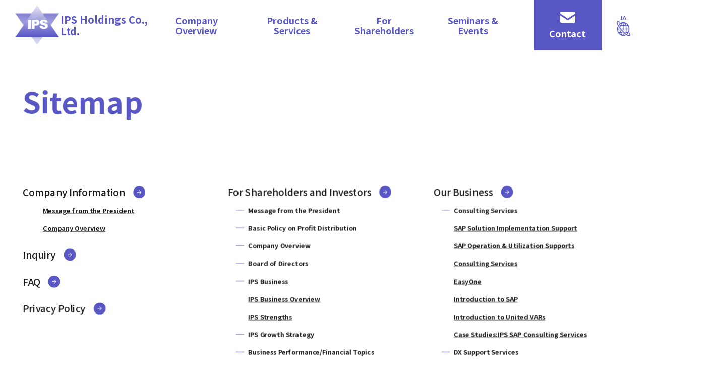

--- FILE ---
content_type: text/html; charset=UTF-8
request_url: https://ips.ne.jp/en/sitemap/
body_size: 10047
content:
<!DOCTYPE html>
<html lang="ja">

<head>
	<!-- Google Tag Manager -->
	<script>
		(function(w, d, s, l, i) {
			w[l] = w[l] || [];
			w[l].push({
				'gtm.start': new Date().getTime(),
				event: 'gtm.js'
			});
			var f = d.getElementsByTagName(s)[0],
				j = d.createElement(s),
				dl = l != 'dataLayer' ? '&l=' + l : '';
			j.async = true;
			j.src =
				'https://www.googletagmanager.com/gtm.js?id=' + i + dl;
			f.parentNode.insertBefore(j, f);
		})(window, document, 'script', 'dataLayer', 'GTM-53P5325P');
	</script>
	<!-- End Google Tag Manager -->
		<title>Sitemap｜IPS Holdings Co., Ltd. </title>
	<meta charset="UTF-8">
	<meta name="viewport" content="width=device-width, initial-scale=1.0">
	<meta name="description" content="This is the sitemap of the  of IPS Holdings.">
	<!-- ファビコン -->
	<link rel="icon" href="https://ips.ne.jp/sys2025/wp-content/themes/ips_original/img/favicon.png">

	<!-- ogp -->
	<meta property="og:locale" content="ja_JP" />
	<meta property="og:type" content="article" />
	<meta property="og:title" content="Sitemap｜IPS Holdings Co., Ltd. " />
	<meta property="og:url" content="https://ips.ne.jp/en/sitemap/" />
	<meta property="og:image" content="https://ips.ne.jp/sys2025/wp-content/themes/ips_original/img/ogp_en.jpg" />
	<meta property="og:site_name" content="IPSホールディングス株式会社" />
	<meta property="og:description" content="This is the sitemap of the  of IPS Holdings." />

	<!-- css -->
	<link rel="preconnect" href="https://fonts.googleapis.com">
	<link rel="preconnect" href="https://fonts.gstatic.com" crossorigin>
	<link href="https://fonts.googleapis.com/css2?family=Lato:ital,wght@0,100;0,300;0,400;0,700;0,900;1,100;1,300;1,400;1,700;1,900&family=Noto+Sans+JP:wght@100..900&family=Shippori+Mincho&display=swap" rel="stylesheet">
	<link rel="stylesheet" href="https://ips.ne.jp/sys2025/wp-content/themes/ips_original/css/main.css">
<style id='global-styles-inline-css' type='text/css'>
:root{--wp--preset--aspect-ratio--square: 1;--wp--preset--aspect-ratio--4-3: 4/3;--wp--preset--aspect-ratio--3-4: 3/4;--wp--preset--aspect-ratio--3-2: 3/2;--wp--preset--aspect-ratio--2-3: 2/3;--wp--preset--aspect-ratio--16-9: 16/9;--wp--preset--aspect-ratio--9-16: 9/16;--wp--preset--color--black: #000000;--wp--preset--color--cyan-bluish-gray: #abb8c3;--wp--preset--color--white: #ffffff;--wp--preset--color--pale-pink: #f78da7;--wp--preset--color--vivid-red: #cf2e2e;--wp--preset--color--luminous-vivid-orange: #ff6900;--wp--preset--color--luminous-vivid-amber: #fcb900;--wp--preset--color--light-green-cyan: #7bdcb5;--wp--preset--color--vivid-green-cyan: #00d084;--wp--preset--color--pale-cyan-blue: #8ed1fc;--wp--preset--color--vivid-cyan-blue: #0693e3;--wp--preset--color--vivid-purple: #9b51e0;--wp--preset--gradient--vivid-cyan-blue-to-vivid-purple: linear-gradient(135deg,rgb(6,147,227) 0%,rgb(155,81,224) 100%);--wp--preset--gradient--light-green-cyan-to-vivid-green-cyan: linear-gradient(135deg,rgb(122,220,180) 0%,rgb(0,208,130) 100%);--wp--preset--gradient--luminous-vivid-amber-to-luminous-vivid-orange: linear-gradient(135deg,rgb(252,185,0) 0%,rgb(255,105,0) 100%);--wp--preset--gradient--luminous-vivid-orange-to-vivid-red: linear-gradient(135deg,rgb(255,105,0) 0%,rgb(207,46,46) 100%);--wp--preset--gradient--very-light-gray-to-cyan-bluish-gray: linear-gradient(135deg,rgb(238,238,238) 0%,rgb(169,184,195) 100%);--wp--preset--gradient--cool-to-warm-spectrum: linear-gradient(135deg,rgb(74,234,220) 0%,rgb(151,120,209) 20%,rgb(207,42,186) 40%,rgb(238,44,130) 60%,rgb(251,105,98) 80%,rgb(254,248,76) 100%);--wp--preset--gradient--blush-light-purple: linear-gradient(135deg,rgb(255,206,236) 0%,rgb(152,150,240) 100%);--wp--preset--gradient--blush-bordeaux: linear-gradient(135deg,rgb(254,205,165) 0%,rgb(254,45,45) 50%,rgb(107,0,62) 100%);--wp--preset--gradient--luminous-dusk: linear-gradient(135deg,rgb(255,203,112) 0%,rgb(199,81,192) 50%,rgb(65,88,208) 100%);--wp--preset--gradient--pale-ocean: linear-gradient(135deg,rgb(255,245,203) 0%,rgb(182,227,212) 50%,rgb(51,167,181) 100%);--wp--preset--gradient--electric-grass: linear-gradient(135deg,rgb(202,248,128) 0%,rgb(113,206,126) 100%);--wp--preset--gradient--midnight: linear-gradient(135deg,rgb(2,3,129) 0%,rgb(40,116,252) 100%);--wp--preset--font-size--small: 13px;--wp--preset--font-size--medium: 20px;--wp--preset--font-size--large: 36px;--wp--preset--font-size--x-large: 42px;--wp--preset--spacing--20: 0.44rem;--wp--preset--spacing--30: 0.67rem;--wp--preset--spacing--40: 1rem;--wp--preset--spacing--50: 1.5rem;--wp--preset--spacing--60: 2.25rem;--wp--preset--spacing--70: 3.38rem;--wp--preset--spacing--80: 5.06rem;--wp--preset--shadow--natural: 6px 6px 9px rgba(0, 0, 0, 0.2);--wp--preset--shadow--deep: 12px 12px 50px rgba(0, 0, 0, 0.4);--wp--preset--shadow--sharp: 6px 6px 0px rgba(0, 0, 0, 0.2);--wp--preset--shadow--outlined: 6px 6px 0px -3px rgb(255, 255, 255), 6px 6px rgb(0, 0, 0);--wp--preset--shadow--crisp: 6px 6px 0px rgb(0, 0, 0);}:where(.is-layout-flex){gap: 0.5em;}:where(.is-layout-grid){gap: 0.5em;}body .is-layout-flex{display: flex;}.is-layout-flex{flex-wrap: wrap;align-items: center;}.is-layout-flex > :is(*, div){margin: 0;}body .is-layout-grid{display: grid;}.is-layout-grid > :is(*, div){margin: 0;}:where(.wp-block-columns.is-layout-flex){gap: 2em;}:where(.wp-block-columns.is-layout-grid){gap: 2em;}:where(.wp-block-post-template.is-layout-flex){gap: 1.25em;}:where(.wp-block-post-template.is-layout-grid){gap: 1.25em;}.has-black-color{color: var(--wp--preset--color--black) !important;}.has-cyan-bluish-gray-color{color: var(--wp--preset--color--cyan-bluish-gray) !important;}.has-white-color{color: var(--wp--preset--color--white) !important;}.has-pale-pink-color{color: var(--wp--preset--color--pale-pink) !important;}.has-vivid-red-color{color: var(--wp--preset--color--vivid-red) !important;}.has-luminous-vivid-orange-color{color: var(--wp--preset--color--luminous-vivid-orange) !important;}.has-luminous-vivid-amber-color{color: var(--wp--preset--color--luminous-vivid-amber) !important;}.has-light-green-cyan-color{color: var(--wp--preset--color--light-green-cyan) !important;}.has-vivid-green-cyan-color{color: var(--wp--preset--color--vivid-green-cyan) !important;}.has-pale-cyan-blue-color{color: var(--wp--preset--color--pale-cyan-blue) !important;}.has-vivid-cyan-blue-color{color: var(--wp--preset--color--vivid-cyan-blue) !important;}.has-vivid-purple-color{color: var(--wp--preset--color--vivid-purple) !important;}.has-black-background-color{background-color: var(--wp--preset--color--black) !important;}.has-cyan-bluish-gray-background-color{background-color: var(--wp--preset--color--cyan-bluish-gray) !important;}.has-white-background-color{background-color: var(--wp--preset--color--white) !important;}.has-pale-pink-background-color{background-color: var(--wp--preset--color--pale-pink) !important;}.has-vivid-red-background-color{background-color: var(--wp--preset--color--vivid-red) !important;}.has-luminous-vivid-orange-background-color{background-color: var(--wp--preset--color--luminous-vivid-orange) !important;}.has-luminous-vivid-amber-background-color{background-color: var(--wp--preset--color--luminous-vivid-amber) !important;}.has-light-green-cyan-background-color{background-color: var(--wp--preset--color--light-green-cyan) !important;}.has-vivid-green-cyan-background-color{background-color: var(--wp--preset--color--vivid-green-cyan) !important;}.has-pale-cyan-blue-background-color{background-color: var(--wp--preset--color--pale-cyan-blue) !important;}.has-vivid-cyan-blue-background-color{background-color: var(--wp--preset--color--vivid-cyan-blue) !important;}.has-vivid-purple-background-color{background-color: var(--wp--preset--color--vivid-purple) !important;}.has-black-border-color{border-color: var(--wp--preset--color--black) !important;}.has-cyan-bluish-gray-border-color{border-color: var(--wp--preset--color--cyan-bluish-gray) !important;}.has-white-border-color{border-color: var(--wp--preset--color--white) !important;}.has-pale-pink-border-color{border-color: var(--wp--preset--color--pale-pink) !important;}.has-vivid-red-border-color{border-color: var(--wp--preset--color--vivid-red) !important;}.has-luminous-vivid-orange-border-color{border-color: var(--wp--preset--color--luminous-vivid-orange) !important;}.has-luminous-vivid-amber-border-color{border-color: var(--wp--preset--color--luminous-vivid-amber) !important;}.has-light-green-cyan-border-color{border-color: var(--wp--preset--color--light-green-cyan) !important;}.has-vivid-green-cyan-border-color{border-color: var(--wp--preset--color--vivid-green-cyan) !important;}.has-pale-cyan-blue-border-color{border-color: var(--wp--preset--color--pale-cyan-blue) !important;}.has-vivid-cyan-blue-border-color{border-color: var(--wp--preset--color--vivid-cyan-blue) !important;}.has-vivid-purple-border-color{border-color: var(--wp--preset--color--vivid-purple) !important;}.has-vivid-cyan-blue-to-vivid-purple-gradient-background{background: var(--wp--preset--gradient--vivid-cyan-blue-to-vivid-purple) !important;}.has-light-green-cyan-to-vivid-green-cyan-gradient-background{background: var(--wp--preset--gradient--light-green-cyan-to-vivid-green-cyan) !important;}.has-luminous-vivid-amber-to-luminous-vivid-orange-gradient-background{background: var(--wp--preset--gradient--luminous-vivid-amber-to-luminous-vivid-orange) !important;}.has-luminous-vivid-orange-to-vivid-red-gradient-background{background: var(--wp--preset--gradient--luminous-vivid-orange-to-vivid-red) !important;}.has-very-light-gray-to-cyan-bluish-gray-gradient-background{background: var(--wp--preset--gradient--very-light-gray-to-cyan-bluish-gray) !important;}.has-cool-to-warm-spectrum-gradient-background{background: var(--wp--preset--gradient--cool-to-warm-spectrum) !important;}.has-blush-light-purple-gradient-background{background: var(--wp--preset--gradient--blush-light-purple) !important;}.has-blush-bordeaux-gradient-background{background: var(--wp--preset--gradient--blush-bordeaux) !important;}.has-luminous-dusk-gradient-background{background: var(--wp--preset--gradient--luminous-dusk) !important;}.has-pale-ocean-gradient-background{background: var(--wp--preset--gradient--pale-ocean) !important;}.has-electric-grass-gradient-background{background: var(--wp--preset--gradient--electric-grass) !important;}.has-midnight-gradient-background{background: var(--wp--preset--gradient--midnight) !important;}.has-small-font-size{font-size: var(--wp--preset--font-size--small) !important;}.has-medium-font-size{font-size: var(--wp--preset--font-size--medium) !important;}.has-large-font-size{font-size: var(--wp--preset--font-size--large) !important;}.has-x-large-font-size{font-size: var(--wp--preset--font-size--x-large) !important;}
/*# sourceURL=global-styles-inline-css */
</style>
</head>

<body id="top" class="wp-singular page-template page-template-page-sitemap-localize page-template-page-sitemap-localize-php page page-id-5628 page-child parent-pageid-5326 wp-theme-ips_original">
	<!-- Google Tag Manager (noscript) -->
	<noscript><iframe src=https://www.googletagmanager.com/ns.html?id=GTM-53P5325P
			height="0" width="0" style="display:none;visibility:hidden"></iframe></noscript>
	<!-- End Google Tag Manager (noscript) -->
	<meta name='robots' content='max-image-preview:large' />
<link rel='dns-prefetch' href='//www.googletagmanager.com' />
<link rel="alternate" title="oEmbed (JSON)" type="application/json+oembed" href="https://ips.ne.jp/wp-json/oembed/1.0/embed?url=https%3A%2F%2Fips.ne.jp%2Fen%2Fsitemap%2F" />
<link rel="alternate" title="oEmbed (XML)" type="text/xml+oembed" href="https://ips.ne.jp/wp-json/oembed/1.0/embed?url=https%3A%2F%2Fips.ne.jp%2Fen%2Fsitemap%2F&#038;format=xml" />
<style id='wp-img-auto-sizes-contain-inline-css' type='text/css'>
img:is([sizes=auto i],[sizes^="auto," i]){contain-intrinsic-size:3000px 1500px}
/*# sourceURL=wp-img-auto-sizes-contain-inline-css */
</style>
<style id='wp-emoji-styles-inline-css' type='text/css'>

	img.wp-smiley, img.emoji {
		display: inline !important;
		border: none !important;
		box-shadow: none !important;
		height: 1em !important;
		width: 1em !important;
		margin: 0 0.07em !important;
		vertical-align: -0.1em !important;
		background: none !important;
		padding: 0 !important;
	}
/*# sourceURL=wp-emoji-styles-inline-css */
</style>
<style id='wp-block-library-inline-css' type='text/css'>
:root{--wp-block-synced-color:#7a00df;--wp-block-synced-color--rgb:122,0,223;--wp-bound-block-color:var(--wp-block-synced-color);--wp-editor-canvas-background:#ddd;--wp-admin-theme-color:#007cba;--wp-admin-theme-color--rgb:0,124,186;--wp-admin-theme-color-darker-10:#006ba1;--wp-admin-theme-color-darker-10--rgb:0,107,160.5;--wp-admin-theme-color-darker-20:#005a87;--wp-admin-theme-color-darker-20--rgb:0,90,135;--wp-admin-border-width-focus:2px}@media (min-resolution:192dpi){:root{--wp-admin-border-width-focus:1.5px}}.wp-element-button{cursor:pointer}:root .has-very-light-gray-background-color{background-color:#eee}:root .has-very-dark-gray-background-color{background-color:#313131}:root .has-very-light-gray-color{color:#eee}:root .has-very-dark-gray-color{color:#313131}:root .has-vivid-green-cyan-to-vivid-cyan-blue-gradient-background{background:linear-gradient(135deg,#00d084,#0693e3)}:root .has-purple-crush-gradient-background{background:linear-gradient(135deg,#34e2e4,#4721fb 50%,#ab1dfe)}:root .has-hazy-dawn-gradient-background{background:linear-gradient(135deg,#faaca8,#dad0ec)}:root .has-subdued-olive-gradient-background{background:linear-gradient(135deg,#fafae1,#67a671)}:root .has-atomic-cream-gradient-background{background:linear-gradient(135deg,#fdd79a,#004a59)}:root .has-nightshade-gradient-background{background:linear-gradient(135deg,#330968,#31cdcf)}:root .has-midnight-gradient-background{background:linear-gradient(135deg,#020381,#2874fc)}:root{--wp--preset--font-size--normal:16px;--wp--preset--font-size--huge:42px}.has-regular-font-size{font-size:1em}.has-larger-font-size{font-size:2.625em}.has-normal-font-size{font-size:var(--wp--preset--font-size--normal)}.has-huge-font-size{font-size:var(--wp--preset--font-size--huge)}.has-text-align-center{text-align:center}.has-text-align-left{text-align:left}.has-text-align-right{text-align:right}.has-fit-text{white-space:nowrap!important}#end-resizable-editor-section{display:none}.aligncenter{clear:both}.items-justified-left{justify-content:flex-start}.items-justified-center{justify-content:center}.items-justified-right{justify-content:flex-end}.items-justified-space-between{justify-content:space-between}.screen-reader-text{border:0;clip-path:inset(50%);height:1px;margin:-1px;overflow:hidden;padding:0;position:absolute;width:1px;word-wrap:normal!important}.screen-reader-text:focus{background-color:#ddd;clip-path:none;color:#444;display:block;font-size:1em;height:auto;left:5px;line-height:normal;padding:15px 23px 14px;text-decoration:none;top:5px;width:auto;z-index:100000}html :where(.has-border-color){border-style:solid}html :where([style*=border-top-color]){border-top-style:solid}html :where([style*=border-right-color]){border-right-style:solid}html :where([style*=border-bottom-color]){border-bottom-style:solid}html :where([style*=border-left-color]){border-left-style:solid}html :where([style*=border-width]){border-style:solid}html :where([style*=border-top-width]){border-top-style:solid}html :where([style*=border-right-width]){border-right-style:solid}html :where([style*=border-bottom-width]){border-bottom-style:solid}html :where([style*=border-left-width]){border-left-style:solid}html :where(img[class*=wp-image-]){height:auto;max-width:100%}:where(figure){margin:0 0 1em}html :where(.is-position-sticky){--wp-admin--admin-bar--position-offset:var(--wp-admin--admin-bar--height,0px)}@media screen and (max-width:600px){html :where(.is-position-sticky){--wp-admin--admin-bar--position-offset:0px}}
/*wp_block_styles_on_demand_placeholder:696c7e27178c5*/
/*# sourceURL=wp-block-library-inline-css */
</style>
<style id='classic-theme-styles-inline-css' type='text/css'>
/*! This file is auto-generated */
.wp-block-button__link{color:#fff;background-color:#32373c;border-radius:9999px;box-shadow:none;text-decoration:none;padding:calc(.667em + 2px) calc(1.333em + 2px);font-size:1.125em}.wp-block-file__button{background:#32373c;color:#fff;text-decoration:none}
/*# sourceURL=/wp-includes/css/classic-themes.min.css */
</style>
<link rel='stylesheet' id='contact-form-7-css' href='https://ips.ne.jp/sys2025/wp-content/plugins/contact-form-7/includes/css/styles.css?ver=6.1' type='text/css' media='all' />
<link rel='stylesheet' id='cf7msm_styles-css' href='https://ips.ne.jp/sys2025/wp-content/plugins/contact-form-7-multi-step-module/resources/cf7msm.css?ver=4.4.2' type='text/css' media='all' />
<script type="text/javascript" src="https://ips.ne.jp/sys2025/wp-includes/js/jquery/jquery.min.js?ver=3.7.1" id="jquery-core-js"></script>
<script type="text/javascript" src="https://ips.ne.jp/sys2025/wp-includes/js/jquery/jquery-migrate.min.js?ver=3.4.1" id="jquery-migrate-js"></script>

<!-- Site Kit によって追加された Google タグ（gtag.js）スニペット -->

<!-- Google アナリティクス スニペット (Site Kit が追加) -->
<script type="text/javascript" src="https://www.googletagmanager.com/gtag/js?id=GT-TX52ZR6D" id="google_gtagjs-js" async></script>
<script type="text/javascript" id="google_gtagjs-js-after">
/* <![CDATA[ */
window.dataLayer = window.dataLayer || [];function gtag(){dataLayer.push(arguments);}
gtag("set","linker",{"domains":["ips.ne.jp"]});
gtag("js", new Date());
gtag("set", "developer_id.dZTNiMT", true);
gtag("config", "GT-TX52ZR6D");
 window._googlesitekit = window._googlesitekit || {}; window._googlesitekit.throttledEvents = []; window._googlesitekit.gtagEvent = (name, data) => { var key = JSON.stringify( { name, data } ); if ( !! window._googlesitekit.throttledEvents[ key ] ) { return; } window._googlesitekit.throttledEvents[ key ] = true; setTimeout( () => { delete window._googlesitekit.throttledEvents[ key ]; }, 5 ); gtag( "event", name, { ...data, event_source: "site-kit" } ); }; 
//# sourceURL=google_gtagjs-js-after
/* ]]> */
</script>

<!-- Site Kit によって追加された終了 Google タグ（gtag.js）スニペット -->
<link rel="https://api.w.org/" href="https://ips.ne.jp/wp-json/" /><link rel="alternate" title="JSON" type="application/json" href="https://ips.ne.jp/wp-json/wp/v2/pages/5628" /><link rel="EditURI" type="application/rsd+xml" title="RSD" href="https://ips.ne.jp/sys2025/xmlrpc.php?rsd" />
<meta name="generator" content="WordPress 6.9" />
<link rel="canonical" href="https://ips.ne.jp/en/sitemap/" />
<link rel='shortlink' href='https://ips.ne.jp/?p=5628' />
<meta name="generator" content="Site Kit by Google 1.155.0" />		<script type="text/javascript">
				(function(c,l,a,r,i,t,y){
					c[a]=c[a]||function(){(c[a].q=c[a].q||[]).push(arguments)};t=l.createElement(r);t.async=1;
					t.src="https://www.clarity.ms/tag/"+i+"?ref=wordpress";y=l.getElementsByTagName(r)[0];y.parentNode.insertBefore(t,y);
				})(window, document, "clarity", "script", "pf5mn0cgsu");
		</script>
			<style type="text/css" media="screen">
		html {
			margin-top: 0 !important;
		}
	</style>
	<header class="global-header localize active ">
					<div class="logo-box">
				<a href="https://ips.ne.jp/en">
					<img src="https://ips.ne.jp/sys2025/wp-content/themes/ips_original/img/site_icon.png" alt="">
					<span class="site-title">IPS Holdings Co., Ltd. </span>
				</a>
			</div>
		
		<nav class="nav-box">
			<ul class="nav-list">
				<li class="nav"><a href="https://ips.ne.jp/en/about/">Company Overview</a></li>
				<li class="nav" id="nav_business"><a class="sp-toggle" href="https://ips.ne.jp/en/business/">Products & Services</a></li>
				<li class="nav"><a href="https://ips.ne.jp/en/for-shareholders/">For Shareholders</a></li>
				<li class="nav"><a href="https://seminar.ips.ne.jp/seminer_info" target="_blank">Seminars & Events</a></li>
			</ul>
			<div class="btn-box">
				<a href="https://ips.ne.jp/en/contact/" class="btn">
					<img src="https://ips.ne.jp/sys2025/wp-content/themes/ips_original/img/mail_icon.png" alt="">
					<span>Contact</span>
				</a>
				<a href="https://ips.ne.jp/" class="localize">
					<span>JA</span>
											<img class="default" src="https://ips.ne.jp/sys2025/wp-content/themes/ips_original/img/en_icon2.png" alt="">
										<img class="hover" src="https://ips.ne.jp/sys2025/wp-content/themes/ips_original/img/en_hover.png" alt="">

				</a>
			</div>
		</nav>
		<div class="hamburger sp-only">
			<div class="bar-wrap">
				<span></span>
				<span></span>
				<span></span>
			</div>
		</div>
	</header>
	<div class="sub-list-wrap" id="sub-list_business">
		<div class="sub-list-inner">

			<a class="sub-list-toplink" href="https://ips.ne.jp/en/business/">Products & Services/Our Business</a>
			<ul class="sub-list">
				<li><a href="https://ips.ne.jp/en/business/sap-implementation/">SAP Implementation Support Services</a></li>
				<li><a href="https://ips.ne.jp/en/business/sap-operation/">SAP Solution Enablement & Support Services</a></li>
				<li><a href="https://ips.ne.jp/en/business/ips-consulting/">Consulting Services</a></li>
				<li><a href="https://ips.ne.jp/en/business/easyone">EasyOne</a></li>
				<li><a href="https://ips.ne.jp/en/business/sap-overview">Introduction to SAP</a></li>
				<li><a href="https://ips.ne.jp/en/business/united-vars-network/">Introduction to United VARs</a></li>
				<li><a href="https://ips.ne.jp/en/business/ips-sap-case/">IPS Case Studies</a></li>
				<li><a href="https://ips.ne.jp/en/business/dx-support/">DX Support Services</a></li>
				<li class="dummy"></li>
			</ul>
		</div>
	</div>
			<div class="scale-wrapper"><main class="page-sitemap">
  <div class="container-wrapper">
    <div class="container">
      <div class="mainTtl" data-aos="fade-up" data-aos-offset="-300">
        <hgroup class="heading-c-wrap">
          <h1 class="heading-c">Sitemap</h1>
        </hgroup>
      </div>
      <div class="main-contents" data-aos="fade-up" data-aos-offset="-600">
        <div class="sitemap-menu">
          <div class="sitemap-menu_01">
            <div class="sitemap-menu-block">
              <h2 class="sitemap-menu-ttl">
                <a href="https://ips.ne.jp/en/about">Company Information</a>
              </h2>
              <ul>
                <li><a href="https://ips.ne.jp/en/about/#greeting">Message from the President</a></li>
                <li><a href="https://ips.ne.jp/en/about/#info">Company Overview</a></li>
              </ul>
            </div>
            <div class="sitemap-menu-block">
              <h2 class="sitemap-menu-ttl">
                <a href="https://ips.ne.jp/en/contact">Inquiry</a>
              </h2>
            </div>
            <div class="sitemap-menu-block">
              <h2 class="sitemap-menu-ttl">
                <a href="https://ips.ne.jp/en/faq">FAQ</a>
              </h2>
            </div>
            <div class="sitemap-menu-block">
              <h2 class="sitemap-menu-ttl">
                <a href="https://ips.ne.jp/en/privacy_policy">Privacy Policy</a>
              </h2>
            </div>
          </div>
          <div class="sitemap-menu_02">
            <div class="sitemap-menu-block">
              <h2 class="sitemap-menu-ttl">
                <a href="https://ips.ne.jp/en/for-shareholders">For Shareholders and Investors</a>
              </h2>
              <ul>
                <li><a class="headline" href="https://ips.ne.jp/en/for-shareholders/#greeting">Message from the President</a></li>
                <li><a class="headline" href="https://ips.ne.jp/en/for-shareholders/#policy">Basic Policy on Profit Distribution</a></li>
                <li><a class="headline" href="https://ips.ne.jp/en/for-shareholders/#company-info">Company Overview</a></li>
                <li><a class="headline" href="https://ips.ne.jp/en/for-shareholders/#profile">Board of Directors</a></li>
                <li><a class="headline" href="https://ips.ne.jp/en/for-shareholders/#ips-business">IPS Business</a></li>
                <li><a href="https://ips.ne.jp/en/for-shareholders/#ips-summary">IPS Business Overview</a></li>
                <li><a href="https://ips.ne.jp/en/for-shareholders/#ips-origin">IPS Strengths</a></li>
                <li><a class="headline" href="https://ips.ne.jp/en/for-shareholders/#ips-strategy">IPS Growth Strategy</a></li>
                <li><a class="headline" href="https://ips.ne.jp/en/for-shareholders/#topics">Business Performance/Financial Topics</a></li>
                <li><a href="https://ips.ne.jp/en/for-shareholders/#governance">Stock Information/Corporate Governance</a></li>
              </ul>
            </div>
          </div>
          <div class="sitemap-menu_03">
            <div class="sitemap-menu-block">
              <h2 class="sitemap-menu-ttl">
                <a href="https://ips.ne.jp/en/business">Our Business</a>
              </h2>
              <ul>
                <li><a class="headline" href="https://ips.ne.jp/en/ips-consulting">Consulting Services</a></li>
                <li><a href="https://ips.ne.jp/en/sap-implementation">SAP Solution Implementation Support</a></li>
                <li><a href="https://ips.ne.jp/en/sap-operation">SAP Operation & Utilization Supports</a></li>
                <li><a href="https://ips.ne.jp/en/ips-consulting">Consulting Services</a></li>
                <li><a href="https://ips.ne.jp/en/easyone">EasyOne</a></li>
                <li><a href="https://ips.ne.jp/en/sap-overview">Introduction to SAP</a></li>
                <li><a href="https://ips.ne.jp/en/united-vars-network">Introduction to United VARs</a></li>
                <li><a href="https://ips.ne.jp/en/ips-sap-case">Case Studies:IPS SAP Consulting Services</a></li>
                <li><a class="headline" href="https://ips.ne.jp/en/dx-support">DX Support Services</a></li>
                <li><a href="https://ips.ne.jp/en/dx-support/#dx-support01">IPS’s Approach to DX Support</a></li>
                <li><a href="https://ips.ne.jp/en/dx-support/#dx-support02">Smart Factory Support Services</a></li>
                <li><a href="https://ips.ne.jp/en/dx-support/#dx-support03">Case Studies</a></li>
                <li><a href="https://ips.ne.jp/en/dx-support/#dx-support04">Networking & Alliances</a></li>
              </ul>
            </div>
          </div>
        </div>
      </div>

    </div>
  </div>
</main>
  <!-- ローカライズページ用パンくずリスト -->
  
<div class="pankuzu-wrap container">
    <nav class="pankuzu container" id="pankuzu" aria-label="breadcrumb">
        <ol class="pankuzu-list breadcrumb" itemscope="" itemtype="http://schema.org/BreadcrumbList">
            <li class="breadcrumb-item" itemprop="itemListElement" itemscope="" itemtype="http://schema.org/ListItem">
                <a itemprop="item" href="https://ips.ne.jp/en/">
                    <span itemprop="name">TOP</span>
                </a>
                <meta itemprop="position" content="1">
            </li>
                           <li class="breadcrumb-item" itemprop="itemListElement" itemscope itemtype="http://schema.org/ListItem">
                    <a itemprop="item" href="https://ips.ne.jp/en/sitemap/">
                        <span itemprop="name">Sitemap</span>
                    </a>
                    <meta itemprop="position" content="2">
                </li>
                    </ol>
    </nav><!-- /#pankuzu -->
</div> 
</div>
<script type="speculationrules">
{"prefetch":[{"source":"document","where":{"and":[{"href_matches":"/*"},{"not":{"href_matches":["/sys2025/wp-*.php","/sys2025/wp-admin/*","/sys2025/wp-content/uploads/*","/sys2025/wp-content/*","/sys2025/wp-content/plugins/*","/sys2025/wp-content/themes/ips_original/*","/*\\?(.+)"]}},{"not":{"selector_matches":"a[rel~=\"nofollow\"]"}},{"not":{"selector_matches":".no-prefetch, .no-prefetch a"}}]},"eagerness":"conservative"}]}
</script>
<script type="text/javascript" src="https://ips.ne.jp/sys2025/wp-includes/js/dist/hooks.min.js?ver=dd5603f07f9220ed27f1" id="wp-hooks-js"></script>
<script type="text/javascript" src="https://ips.ne.jp/sys2025/wp-includes/js/dist/i18n.min.js?ver=c26c3dc7bed366793375" id="wp-i18n-js"></script>
<script type="text/javascript" id="wp-i18n-js-after">
/* <![CDATA[ */
wp.i18n.setLocaleData( { 'text direction\u0004ltr': [ 'ltr' ] } );
//# sourceURL=wp-i18n-js-after
/* ]]> */
</script>
<script type="text/javascript" src="https://ips.ne.jp/sys2025/wp-content/plugins/contact-form-7/includes/swv/js/index.js?ver=6.1" id="swv-js"></script>
<script type="text/javascript" id="contact-form-7-js-translations">
/* <![CDATA[ */
( function( domain, translations ) {
	var localeData = translations.locale_data[ domain ] || translations.locale_data.messages;
	localeData[""].domain = domain;
	wp.i18n.setLocaleData( localeData, domain );
} )( "contact-form-7", {"translation-revision-date":"2025-06-27 09:47:49+0000","generator":"GlotPress\/4.0.1","domain":"messages","locale_data":{"messages":{"":{"domain":"messages","plural-forms":"nplurals=1; plural=0;","lang":"ja_JP"},"This contact form is placed in the wrong place.":["\u3053\u306e\u30b3\u30f3\u30bf\u30af\u30c8\u30d5\u30a9\u30fc\u30e0\u306f\u9593\u9055\u3063\u305f\u4f4d\u7f6e\u306b\u7f6e\u304b\u308c\u3066\u3044\u307e\u3059\u3002"],"Error:":["\u30a8\u30e9\u30fc:"]}},"comment":{"reference":"includes\/js\/index.js"}} );
//# sourceURL=contact-form-7-js-translations
/* ]]> */
</script>
<script type="text/javascript" id="contact-form-7-js-before">
/* <![CDATA[ */
var wpcf7 = {
    "api": {
        "root": "https:\/\/ips.ne.jp\/wp-json\/",
        "namespace": "contact-form-7\/v1"
    }
};
//# sourceURL=contact-form-7-js-before
/* ]]> */
</script>
<script type="text/javascript" src="https://ips.ne.jp/sys2025/wp-content/plugins/contact-form-7/includes/js/index.js?ver=6.1" id="contact-form-7-js"></script>
<script type="text/javascript" id="cf7msm-js-extra">
/* <![CDATA[ */
var cf7msm_posted_data = [];
//# sourceURL=cf7msm-js-extra
/* ]]> */
</script>
<script type="text/javascript" src="https://ips.ne.jp/sys2025/wp-content/plugins/contact-form-7-multi-step-module/resources/cf7msm.min.js?ver=4.4.2" id="cf7msm-js"></script>
<script type="text/javascript" src="https://ips.ne.jp/sys2025/wp-content/plugins/google-site-kit/dist/assets/js/googlesitekit-events-provider-contact-form-7-84e9a1056bc4922b7cbd.js" id="googlesitekit-events-provider-contact-form-7-js" defer></script>
<script id="wp-emoji-settings" type="application/json">
{"baseUrl":"https://s.w.org/images/core/emoji/17.0.2/72x72/","ext":".png","svgUrl":"https://s.w.org/images/core/emoji/17.0.2/svg/","svgExt":".svg","source":{"concatemoji":"https://ips.ne.jp/sys2025/wp-includes/js/wp-emoji-release.min.js?ver=6.9"}}
</script>
<script type="module">
/* <![CDATA[ */
/*! This file is auto-generated */
const a=JSON.parse(document.getElementById("wp-emoji-settings").textContent),o=(window._wpemojiSettings=a,"wpEmojiSettingsSupports"),s=["flag","emoji"];function i(e){try{var t={supportTests:e,timestamp:(new Date).valueOf()};sessionStorage.setItem(o,JSON.stringify(t))}catch(e){}}function c(e,t,n){e.clearRect(0,0,e.canvas.width,e.canvas.height),e.fillText(t,0,0);t=new Uint32Array(e.getImageData(0,0,e.canvas.width,e.canvas.height).data);e.clearRect(0,0,e.canvas.width,e.canvas.height),e.fillText(n,0,0);const a=new Uint32Array(e.getImageData(0,0,e.canvas.width,e.canvas.height).data);return t.every((e,t)=>e===a[t])}function p(e,t){e.clearRect(0,0,e.canvas.width,e.canvas.height),e.fillText(t,0,0);var n=e.getImageData(16,16,1,1);for(let e=0;e<n.data.length;e++)if(0!==n.data[e])return!1;return!0}function u(e,t,n,a){switch(t){case"flag":return n(e,"\ud83c\udff3\ufe0f\u200d\u26a7\ufe0f","\ud83c\udff3\ufe0f\u200b\u26a7\ufe0f")?!1:!n(e,"\ud83c\udde8\ud83c\uddf6","\ud83c\udde8\u200b\ud83c\uddf6")&&!n(e,"\ud83c\udff4\udb40\udc67\udb40\udc62\udb40\udc65\udb40\udc6e\udb40\udc67\udb40\udc7f","\ud83c\udff4\u200b\udb40\udc67\u200b\udb40\udc62\u200b\udb40\udc65\u200b\udb40\udc6e\u200b\udb40\udc67\u200b\udb40\udc7f");case"emoji":return!a(e,"\ud83e\u1fac8")}return!1}function f(e,t,n,a){let r;const o=(r="undefined"!=typeof WorkerGlobalScope&&self instanceof WorkerGlobalScope?new OffscreenCanvas(300,150):document.createElement("canvas")).getContext("2d",{willReadFrequently:!0}),s=(o.textBaseline="top",o.font="600 32px Arial",{});return e.forEach(e=>{s[e]=t(o,e,n,a)}),s}function r(e){var t=document.createElement("script");t.src=e,t.defer=!0,document.head.appendChild(t)}a.supports={everything:!0,everythingExceptFlag:!0},new Promise(t=>{let n=function(){try{var e=JSON.parse(sessionStorage.getItem(o));if("object"==typeof e&&"number"==typeof e.timestamp&&(new Date).valueOf()<e.timestamp+604800&&"object"==typeof e.supportTests)return e.supportTests}catch(e){}return null}();if(!n){if("undefined"!=typeof Worker&&"undefined"!=typeof OffscreenCanvas&&"undefined"!=typeof URL&&URL.createObjectURL&&"undefined"!=typeof Blob)try{var e="postMessage("+f.toString()+"("+[JSON.stringify(s),u.toString(),c.toString(),p.toString()].join(",")+"));",a=new Blob([e],{type:"text/javascript"});const r=new Worker(URL.createObjectURL(a),{name:"wpTestEmojiSupports"});return void(r.onmessage=e=>{i(n=e.data),r.terminate(),t(n)})}catch(e){}i(n=f(s,u,c,p))}t(n)}).then(e=>{for(const n in e)a.supports[n]=e[n],a.supports.everything=a.supports.everything&&a.supports[n],"flag"!==n&&(a.supports.everythingExceptFlag=a.supports.everythingExceptFlag&&a.supports[n]);var t;a.supports.everythingExceptFlag=a.supports.everythingExceptFlag&&!a.supports.flag,a.supports.everything||((t=a.source||{}).concatemoji?r(t.concatemoji):t.wpemoji&&t.twemoji&&(r(t.twemoji),r(t.wpemoji)))});
//# sourceURL=https://ips.ne.jp/sys2025/wp-includes/js/wp-emoji-loader.min.js
/* ]]> */
</script>
<div class="btn-top">
	<!-- TOPに戻るボタン -->
	<a href="#top" class="scroll-to-top" aria-label="ページ上部に戻る">▲<br>TOP</a>
</div>
<footer class="global-footer">
	<div class="contents">
		<img src="https://ips.ne.jp/sys2025/wp-content/themes/ips_original/img/site_icon.png" alt="logo" class="footer-logo">
		<nav class="footer-nav">
			<ul class="list-parent">
				<li class="list-parent-item">
					<a href="https://ips.ne.jp/en/">TOP</a>
				</li>
				<li class="list-parent-item">
					<a href="https://ips.ne.jp/en/about/">Company Overview</a>
					<a
						href="/en/for-shareholders/"						class="sp-toggle ac">For Shareholders and Investors</a>
					<ul class="list-child">
						<li><a href="https://ips.ne.jp/en/for-shareholders/#greeting">Message from the President</a></li>
						<li><a href="https://ips.ne.jp/en/for-shareholders/#policy">Basic Policy on Profit Distribution</a></li>
						<li><a href="https://ips.ne.jp/en/for-shareholders/#company-info">Company Overview</a></li>
						<li><a href="https://ips.ne.jp/en/for-shareholders/#profile">Board of Directors</a></li>
					</ul>
					<a
						href="/en/for-shareholders/#ips-business"						class="top_line sp-toggle ac">IPS Business</a>
					<ul class="list-child">
						<li><a href="https://ips.ne.jp/en/for-shareholders/#ips-summary">IPS Business Overview</a></li>
						<li><a href="https://ips.ne.jp/en/for-shareholders/#ips-strategy">IPS Growth Strategy</a></li>
						<li><a href="https://ips.ne.jp/en/for-shareholders/#ips-origin">IPS Strengths</a></li>
					</ul>
					<a
						href="/en/for-shareholders/#topics"						class="top_line sp-toggle ac">Business Performance / Financial Topics</a>
					<ul class="list-child">
						<li><a href="https://ips.ne.jp/en/for-shareholders/#governance">Corporate Governance</a></li>
					</ul>
				</li>
				<li class="list-parent-item">
					<a
						href="/en/business/"						class="top_line sp-toggle ac">Our Business</a>
					<ul class="list-child">
						<li><a href="https://ips.ne.jp/en/business/#sap">Consulting Services</a></li>
						<li class="grand-child"><a href="https://ips.ne.jp/en/business/sap-implementation/">SAP Implementation Support Services</a></li>
						<li class="grand-child"><a href="https://ips.ne.jp/en/business/sap-operation/">SAP Solution Enablement & Support Services</a></li>
						<li class="grand-child"><a href="https://ips.ne.jp/en/business/ips-consulting/">Consulting Services</a></li>
						<li class="grand-child"><a href="https://ips.ne.jp/en/business/easyone">EasyOne</a></li>
						<li class="grand-child"><a href="https://ips.ne.jp/en/business/sap-overview">Introduction to SAP</a></li>
						<li class="grand-child"><a href="https://ips.ne.jp/en/business/united-vars-network/">Introduction to United VARs</a></li>
						<li class="grand-child"><a href="https://ips.ne.jp/en/business/ips-sap-case/">IPS Case Studies</a></li>
						<li><a href="https://ips.ne.jp/en/business/dx-support/">DX Support Services</a></li>
						<li class="grand-child"><a href="https://ips.ne.jp/en/business/dx-support/#dx-support01">IPS Holdings' Approach to DX Support</a></li>
						<li class="grand-child"><a href="https://ips.ne.jp/en/business/dx-support/#dx-support02">Smart Factory Support Services</a></li>
						<li class="grand-child"><a href="https://ips.ne.jp/en/business/dx-support/#dx-support03">IPS Case Studies</a></li>
						<li class="grand-child"><a href="https://ips.ne.jp/en/business/dx-support/#dx-support04">Networking & Alliances</a></li>
					</ul>
				</li>
				<li class="list-parent-item">
					<a href="https://seminar.ips.ne.jp/seminer_info" class="top_line"><span class="external">Seminars & Events</span></a>
					<a href="https://ips.ne.jp/en/newsletter">News</a>
					<a href="https://ips.ne.jp/en/faq">FAQ</a>
					<a href="https://ips.ne.jp/en/contact">Contact</a>
					<a href="https://ips-recruit.com/" target="_blank"><span class="external">New Graduate Recruitment</span></a>
					<a href="https://career.ips-recruit.com/" target="_blank"><span class="external">Mid-Career Recruitment</span></a>
					<a href="https://ips.ne.jp/en/privacy_policy">Privacy Policy</a>
					<a href="https://ips.ne.jp/en/sitemap">Sitemap</a>
				</li>
			</ul>
		</nav>

	</div>
	<small class="copy">Copyright &copy; IPS-hd All Rights Reserved.</small>
</footer>
</div>

</body>
<script src="https://ips.ne.jp/sys2025/wp-content/themes/ips_original/js/jquery_3.6.0.js"></script>
<script src="https://ips.ne.jp/sys2025/wp-content/themes/ips_original/js/aos.js"></script>
<script src="https://ips.ne.jp/sys2025/wp-content/themes/ips_original/js/jquery.matchHeight-min.js"></script>
<script src="https://ips.ne.jp/sys2025/wp-content/themes/ips_original/js/swiper-bundle.min.js"></script>
<script src="https://ips.ne.jp/sys2025/wp-content/themes/ips_original/js/main.js"></script>
<script src="https://ips.ne.jp/sys2025/wp-content/themes/ips_original/js/gsap.js"></script>

</html>

--- FILE ---
content_type: text/css
request_url: https://ips.ne.jp/sys2025/wp-content/themes/ips_original/css/main.css
body_size: 35368
content:
/*! destyle.css v3.0.2 | MIT License | https://github.com/nicolas-cusan/destyle.css */*,::before,::after{box-sizing:border-box;border-style:solid;border-width:0}html{line-height:1.15;-webkit-text-size-adjust:100%;-webkit-tap-highlight-color:rgba(0,0,0,0)}body{margin:0}main{display:block}p,table,blockquote,address,pre,iframe,form,figure,dl{margin:0}h1,h2,h3,h4,h5,h6{font-size:inherit;font-weight:inherit;margin:0}ul,ol{margin:0;padding:0;list-style:none}dt{font-weight:bold}dd{margin-left:0}hr{box-sizing:content-box;height:0;overflow:visible;border-top-width:1px;margin:0;clear:both;color:inherit}pre{font-family:monospace,monospace;font-size:inherit}address{font-style:inherit}a,button{background-color:rgba(0,0,0,0);text-decoration:none;color:inherit;transition:opacity .3s;cursor:pointer}a:hover,button:hover{opacity:.7}abbr[title]{-webkit-text-decoration:underline dotted;text-decoration:underline dotted}b,strong{font-weight:bolder}code,kbd,samp{font-family:monospace,monospace;font-size:inherit}small{font-size:80%}sub,sup{font-size:75%;line-height:0;position:relative;vertical-align:baseline}sub{bottom:-0.25em}sup{top:-0.5em}svg,img,embed,object,iframe{vertical-align:bottom}button,input,optgroup,select,textarea{-webkit-appearance:none;-moz-appearance:none;appearance:none;vertical-align:middle;color:inherit;font:inherit;background:rgba(0,0,0,0);padding:0;margin:0;border-radius:0;text-align:inherit;text-transform:inherit}[type=checkbox]{-webkit-appearance:checkbox;-moz-appearance:checkbox;appearance:checkbox}[type=radio]{-webkit-appearance:radio;-moz-appearance:radio;appearance:radio}button,[type=button],[type=reset],[type=submit]{cursor:pointer}button:disabled,[type=button]:disabled,[type=reset]:disabled,[type=submit]:disabled{cursor:default}:-moz-focusring{outline:auto}select:disabled{opacity:inherit}option{padding:0}fieldset{margin:0;padding:0;min-width:0}legend{padding:0}progress{vertical-align:baseline}textarea{overflow:auto}[type=number]::-webkit-inner-spin-button,[type=number]::-webkit-outer-spin-button{height:auto}[type=search]{outline-offset:-2px}[type=search]::-webkit-search-decoration{-webkit-appearance:none}::-webkit-file-upload-button{-webkit-appearance:button;font:inherit}label[for]{cursor:pointer}details{display:block}summary{display:list-item}[contenteditable]:focus{outline:auto}table{border-color:inherit;border-collapse:collapse}caption{text-align:left}td,th{vertical-align:top;padding:0}th{text-align:left;font-weight:bold}.sp-only{display:none}@media(max-width: 767px){.sp-only{display:block}}.pc-only{display:block}@media(max-width: 767px){.pc-only{display:none}}.visually-hidden{position:absolute;width:1px;height:1px;margin:-1px;padding:0;overflow:hidden;clip:rect(0 0 0 0);white-space:nowrap;border:0}:root{--base-color: #ebf1f5;--main-color: #5957c4;--info-color: #5957c4;--info-color02: #efefef;--info-color03: #d4d4f0;--accent-color: #55b2b7;--text-color: #1c1c1c;--font-family: "Noto Sans JP", sans-serif;--en-font: "Lato", serif;--font-family-shippori: "Shippori Mincho", serif}html{overflow-x:hidden}body{overflow-x:hidden;font-family:var(--font-family);color:var(--text-color)}@media screen and (max-width: 767px){body{font-size:0.875rem}}body.noscroll{overflow:hidden;height:100vh;position:relative}p{line-height:2;font-weight:500}img{max-width:100%;width:100%;height:auto;vertical-align:top}.en{font-family:var(--en-font)}.en dd,.en p,.en label{font-family:var(--font-family)}.container,.container-fluid,.container-xl,.container-lg,.container-md,.container-sm{--bs-gutter-x: 3rem;--bs-gutter-y: 0;width:100%;padding-right:calc(var(--bs-gutter-x)*.5);padding-left:calc(var(--bs-gutter-x)*.5);margin-right:auto;margin-left:auto}@media(min-width: 576px){.container-sm,.container{max-width:540px}}@media(min-width: 768px){.container-md,.container-sm,.container{max-width:720px}}@media(min-width: 992px){.container-xl,.container-lg,.container-md,.container-sm,.container{max-width:1536px}}@media(max-width: 1639px)and (min-width: 1024px){.scale-wrapper{transform:scale(0.8);transform-origin:top left;width:125%}}.btn-external{max-width:31.0625rem;font-weight:700;font-size:2.25rem;color:#f5f8fa;padding-block:1.875rem;width:100%;display:inline-block;border-radius:50vh;text-align:center;background:var(--accent-color) url(../img/external-icon.svg) no-repeat right 10% center/7%}@media screen and (max-width: 767px){.btn-external{background:var(--accent-color) url(../img/external-icon.svg) no-repeat right 28% center/8%;font-size:1.25rem;padding-block:1.25rem}}.btn-link{margin:2.5rem 0}@media screen and (max-width: 767px){.btn-link{margin:1.25rem 0}}.btn-link a{padding-right:4.375rem;position:relative;display:inline-block}@media screen and (max-width: 767px){.btn-link a{padding-right:2.5rem}}.btn-link a:after{position:absolute;content:"";background:url(../img/link-icon.svg) no-repeat right 10% center;background-size:contain;width:3.75rem;height:3.75rem;top:50%;transform:translateY(-50%);right:0}@media screen and (max-width: 767px){.btn-link a:after{width:1.875rem;height:1.875rem}}a.c-arrow,.c-arrow{position:relative;display:inline-flex;align-items:center;text-decoration:none;color:#333;padding-right:5em;font-weight:500}@media screen and (max-width: 767px){a.c-arrow,.c-arrow{font-size:1rem;padding-right:3em}}a.c-arrow:hover,.c-arrow:hover{color:#fff}a.c-arrow::before,a.c-arrow::after,.c-arrow::before,.c-arrow::after{content:"";position:absolute;right:0;width:48px;height:48px}@media screen and (max-width: 767px){a.c-arrow::before,a.c-arrow::after,.c-arrow::before,.c-arrow::after{width:1.875rem;height:1.875rem}}a.c-arrow::after,.c-arrow::after{background-color:var(--info-color);border-radius:50%;z-index:0}a.c-arrow::before,.c-arrow::before{background:url("../img/c-arrow.svg") center center/16px 16px no-repeat;z-index:1}a.c-arrow:hover::after,.c-arrow:hover::after{background-color:#fff;border:3px solid var(--main-color)}a.c-arrow:hover::before,.c-arrow:hover::before{background:url("../img/c-arrow-hover.svg") center center/16px 16px no-repeat}a.c-arrow.bk:hover,.c-arrow.bk:hover{color:unset}.pankuzu{position:relative;z-index:10;overflow:auto;white-space:nowrap;padding:10px 0px;margin-bottom:0.625rem}@media screen and (max-width: 767px){.pankuzu{padding:5px}}.pankuzu::-webkit-scrollbar{height:5px}.pankuzu::-webkit-scrollbar-thumb{border-radius:5px;background:silver}.pankuzu::-webkit-scrollbar-track{border-radius:2px;background:#eee}.pankuzu .pankuzu-list{display:flex;flex-wrap:nowrap;font-size:16px;font-weight:500}@media screen and (max-width: 767px){.pankuzu .pankuzu-list{font-size:13px}}.pankuzu .pankuzu-list .breadcrumb-item{position:relative;color:#000}.pankuzu .pankuzu-list .breadcrumb-item+.breadcrumb-item{padding-left:30px}.pankuzu .pankuzu-list .breadcrumb-item+.breadcrumb-item::before{position:absolute;top:0;bottom:0;margin:auto;border-top:1px solid #000;border-right:1px solid #000;content:"";float:none;padding:0;width:10px;height:10px;left:8px;top:50%;transform:translateY(-50%) rotate(45deg)}.pankuzu .pankuzu-list .breadcrumb-item.active{color:var(--sub-color04)}.pankuzu a{transition:opacity .3s ease-in-out}.pankuzu a:hover{opacity:.6}.global-header{position:fixed;top:0;left:0;z-index:1001;height:100px;width:100%;display:flex;justify-content:space-between;transition:all .3s ease;background-color:#fff}@media screen and (max-width: 1024px){.global-header{height:60px}}.global-header.top .logo-box a span{color:var(--main-color)}.global-header.top .nav-box .nav-list .nav>a{color:var(--main-color)}.global-header.top .nav-box .btn-box .localize{color:var(--main-color)}.global-header.hovering{top:0 !important;transition:all .3s ease}.global-header .logo-box{margin-left:30px;display:flex;align-items:center}@media screen and (max-width: 1024px){.global-header .logo-box{margin-left:15px;position:relative;z-index:100}}.global-header .logo-box a{display:flex;align-items:center}.global-header .logo-box a img{width:90px;height:80px}@media screen and (max-width: 1600px)and (min-width: 1365px){.global-header .logo-box a img{width:70px;height:60px}}@media screen and (max-width: 1024px){.global-header .logo-box a img{width:50px;height:45px}}.global-header .logo-box a span{font-size:20px;font-weight:700;color:var(--text-color)}@media screen and (max-width: 1024px){.global-header .logo-box a span{font-size:0.875rem}}.global-header .nav-box{display:flex;align-items:center}@media screen and (max-width: 1024px){.global-header .nav-box{flex-direction:column;position:fixed;z-index:99;top:-200%;left:0;width:100vw;height:calc(100svh - 60px);background-color:#fff;transition:all .3s ease}.global-header .nav-box.active{top:60px;transition:all .3s ease;overflow-y:scroll}}.global-header .nav-box .nav-list{display:flex;margin-right:30px}@media screen and (max-width: 1024px){.global-header .nav-box .nav-list{flex-direction:column;margin:0;width:100%}}.global-header .nav-box .nav-list .nav{position:relative}@media screen and (max-width: 1024px){.global-header .nav-box .nav-list .nav{border-top:1px solid #ccc}.global-header .nav-box .nav-list .nav:last-child{border-bottom:1px solid #ccc}}.global-header .nav-box .nav-list .nav>a{position:relative;display:flex;align-items:center;justify-content:center;height:100px;color:var(--text-color);font-size:18px;font-weight:700;padding:0 25px}@media screen and (max-width: 1600px)and (min-width: 1365px){.global-header .nav-box .nav-list .nav>a{font-size:16px}}@media screen and (max-width: 1024px){.global-header .nav-box .nav-list .nav>a{color:var(--text-color) !important;justify-content:flex-start;padding:30px;height:74px}.global-header .nav-box .nav-list .nav>a::before{content:"";position:absolute;width:11px;height:18px;background:url(../img/p-arrow02.svg);bottom:50%;right:30px;transform:translateY(50%);background-size:cover;background-repeat:no-repeat;background-position:center center}.global-header .nav-box .nav-list .nav>a.sp-toggle::before{transform:translateY(50%) rotate(90deg);transition:transform .3s ease}.global-header .nav-box .nav-list .nav>a.sp-toggle.active::before{transform:translateY(50%) rotate(270deg);transition:transform .3s ease}}.global-header .nav-box .nav-list .nav::after{position:absolute;content:"";max-width:72px;width:100%;height:3px;background-color:var(--info-color);bottom:20px;left:50%;transition:all .3s ease;transform:translateX(-50%) scaleX(0)}@media screen and (max-width: 1024px){.global-header .nav-box .nav-list .nav::after{display:none}}.global-header .nav-box .nav-list .nav.hovering::after{transition:all .3s ease;transform:translateX(-50%) scaleX(1)}@media screen and (max-width: 1024px){.global-header .nav-box .nav-list .nav.hovering::after{display:none}}.global-header .nav-box .nav-list .nav#nav_business:hover .sub-list-wrap{top:100%;transition:top .3s ease}@media screen and (max-width: 1024px){.global-header .nav-box .nav-list .nav#nav_business:hover .sub-list-wrap{top:unset}}.global-header .nav-box .btn-box{display:flex;align-items:center}@media screen and (max-width: 1024px){.global-header .nav-box .btn-box{flex-direction:column-reverse;width:100%}}.global-header .nav-box .btn-box .btn{display:flex;flex-direction:column;justify-content:center;align-items:center;width:9.1875rem;height:100px;background:var(--info-color);color:#fff}@media screen and (max-width: 1600px)and (min-width: 1365px){.global-header .nav-box .btn-box .btn{width:9.1875rem}}@media screen and (max-width: 1024px){.global-header .nav-box .btn-box .btn{flex-direction:row;width:100%;height:90px}}.global-header .nav-box .btn-box .btn img{width:30px;height:22px}.global-header .nav-box .btn-box .btn span{font-size:18px;font-weight:700;margin-top:10px;color:#fff}@media screen and (max-width: 1600px)and (min-width: 1365px){.global-header .nav-box .btn-box .btn span{font-size:16px}}@media screen and (max-width: 1024px){.global-header .nav-box .btn-box .btn span{margin-left:10px;margin-top:0}}.global-header .nav-box .btn-box .localize{display:flex;flex-direction:column;justify-content:center;align-items:center;height:100px;color:var(--text-color);padding:0 30px}@media screen and (max-width: 1024px){.global-header .nav-box .btn-box .localize{flex-direction:row;color:var(--info-color);height:90px}}.global-header .nav-box .btn-box .localize img{width:30px;height:30px}@media screen and (max-width: 1024px){.global-header .nav-box .btn-box .localize img{display:none}}.global-header .nav-box .btn-box .localize img.hover{display:none}@media screen and (max-width: 1024px){.global-header .nav-box .btn-box .localize img.hover{display:block}}.global-header .nav-box .btn-box .localize span{font-size:12px;font-weight:700;font-family:var(--en-font)}@media screen and (max-width: 1024px){.global-header .nav-box .btn-box .localize span{margin-right:8px}}.global-header.active,.global-header.hovering,.global-header:hover{background-color:#fff !important;transition:all .3s ease}@media screen and (max-width: 1024px){.global-header.active,.global-header.hovering,.global-header:hover{background-color:unset}}.global-header.active .logo-box a .site-title,.global-header.hovering .logo-box a .site-title,.global-header:hover .logo-box a .site-title{color:var(--info-color)}.global-header.active .nav-box .nav-list .nav>a,.global-header.hovering .nav-box .nav-list .nav>a,.global-header:hover .nav-box .nav-list .nav>a{color:var(--info-color)}.global-header.active .btn-box .localize img,.global-header.hovering .btn-box .localize img,.global-header:hover .btn-box .localize img{display:none}.global-header.active .btn-box .localize img.hover,.global-header.hovering .btn-box .localize img.hover,.global-header:hover .btn-box .localize img.hover{display:block}.global-header.active .btn-box .localize span,.global-header.hovering .btn-box .localize span,.global-header:hover .btn-box .localize span{color:var(--info-color)}.global-header .hamburger{width:60px;height:60px;background-color:var(--info-color);position:relative;z-index:100;display:none}@media screen and (max-width: 1024px){.global-header .hamburger{display:block}}.global-header .hamburger .bar-wrap{position:absolute;top:50%;left:50%;transform:translate(-50%, -50%);display:flex;flex-direction:column;justify-content:center;align-items:center}.global-header .hamburger .bar-wrap span{width:25px;height:2px;background-color:#fff;margin:5px 0;transition:all .3s ease}.global-header .hamburger.active .bar-wrap span{margin:-1px 0;transition:all .3s ease}.global-header.localize .nav-box .nav-list .nav{text-align:center}.global-header .another_company_news{position:absolute;width:100%;height:30px;bottom:-30px;left:0;background:#fff;border-top:var(--info-color) 2px solid;border-bottom:var(--info-color) 2px solid;display:flex;flex-direction:column;justify-content:center}.global-header .another_company_news a{font-weight:bold;padding-left:40px}@media screen and (max-width: 1024px){.global-header .another_company_news a{padding-left:0;text-align:center}}.sub-list-wrap{position:fixed;top:6.25rem;left:0;width:100%;background-color:#efefef;padding:50px 80px 70px;z-index:80;opacity:0;transform:translateY(-10px);transition:opacity .5s ease,transform .5s ease,visibility .5s ease;visibility:hidden;display:flex;justify-content:center;pointer-events:none}@media screen and (max-width: 1024px){.sub-list-wrap{pointer-events:auto;padding:0 20px;opacity:0}}.sub-list-wrap.hovering{opacity:1;visibility:visible;transform:translateY(0);pointer-events:auto}@media screen and (max-width: 1024px){.sub-list-wrap{position:relative;top:0;left:0;width:100%;visibility:visible}}.sub-list-wrap .sub-list-inner{max-width:1385px;width:100%}.sub-list-wrap .sub-list-inner .sub-list-toplink{font-size:24px;font-weight:700;color:var(--info-color);position:relative;padding-right:30px;margin-bottom:20px;display:inline-block}@media screen and (max-width: 1600px)and (min-width: 1365px){.sub-list-wrap .sub-list-inner .sub-list-toplink{font-size:20px}}@media screen and (max-width: 1024px){.sub-list-wrap .sub-list-inner .sub-list-toplink{font-size:1.125rem;padding:1.25rem;padding-left:0.625rem;display:block;margin-bottom:0}}.sub-list-wrap .sub-list-inner .sub-list-toplink::after{position:absolute;margin:auto;border-top:2px solid var(--info-color);border-right:2px solid var(--info-color);content:"";padding:0;width:13px;height:13px;right:0;top:50%;transform:translateY(-50%) rotate(45deg)}@media screen and (max-width: 1024px){.sub-list-wrap .sub-list-inner .sub-list-toplink::after{width:0.8125rem;height:0.8125rem;right:0.625rem}}.sub-list-wrap .sub-list-inner .sub-list{display:flex;flex-wrap:wrap;justify-content:space-between}@media screen and (max-width: 1024px){.sub-list-wrap .sub-list-inner .sub-list{flex-direction:column;align-items:center;padding-bottom:1.875rem}}.sub-list-wrap .sub-list-inner .sub-list li{width:33%;max-width:415px;font-size:18px;color:var(--text-color);border-bottom:1px solid var(--text-color)}@media screen and (max-width: 1024px){.sub-list-wrap .sub-list-inner .sub-list li{width:100%;max-width:100%;font-size:14px}}.sub-list-wrap .sub-list-inner .sub-list li a{font-weight:500;padding:25px 0;width:100%;display:block;position:relative}@media screen and (max-width: 1600px)and (min-width: 1365px){.sub-list-wrap .sub-list-inner .sub-list li a{font-size:16px}}@media screen and (max-width: 1024px){.sub-list-wrap .sub-list-inner .sub-list li a{padding-right:30px;padding-left:10px}}.sub-list-wrap .sub-list-inner .sub-list li a::after{position:absolute;margin:auto;border-top:2px solid #1c1c1c;border-right:2px solid #1c1c1c;content:"";padding:0;width:13px;height:13px;right:10px;top:50%;transform:translateY(-50%) rotate(45deg)}.sub-list-wrap .sub-list-inner .sub-list li.dummy{visibility:hidden;pointer-events:none}body.admin-bar .global-header{top:32px}body.admin-bar .global-header.active{top:32px;transition:all .3s ease}body.admin-bar .global-header.hovering{top:32px !important;transition:all .3s ease}body.admin-bar .sub-list-wrap.hovering{top:132px;transition:top .3s ease}.global-footer{background-color:#fff;border-top:1px solid #c7c7c7}@media screen and (max-width: 1024px){.global-footer{padding-top:50px}}.global-footer .contents{width:100%;display:flex;justify-content:center;flex-wrap:nowrap;padding-top:50px;padding-bottom:197px}@media screen and (max-width: 1024px){.global-footer .contents{padding:0;display:flex;flex-wrap:wrap;flex-direction:column;align-items:center;justify-content:center}}.global-footer .contents .footer-logo{width:90px;height:80px;margin-right:60px}@media screen and (max-width: 1600px)and (min-width: 1365px){.global-footer .contents .footer-logo{width:70px;height:60px}}@media screen and (max-width: 1024px){.global-footer .contents .footer-logo{margin-right:0;margin-bottom:30px}}@media screen and (max-width: 1024px){.global-footer .contents .footer-nav{padding:0 15px 50px;width:100%}}.global-footer .contents .footer-nav .list-parent{display:flex;flex-wrap:nowrap;justify-content:space-between}@media screen and (max-width: 1024px){.global-footer .contents .footer-nav .list-parent{flex-wrap:wrap}}.global-footer .contents .footer-nav .list-parent .list-parent-item{display:flex;flex-wrap:nowrap;flex-direction:column;border-right:1px solid #c7c7c7;padding-left:25px;padding-right:70px}@media screen and (max-width: 1024px){.global-footer .contents .footer-nav .list-parent .list-parent-item{flex-wrap:wrap;padding:0;border:none;width:100%}}.global-footer .contents .footer-nav .list-parent .list-parent-item:last-child{border-right:none}.global-footer .contents .footer-nav .list-parent .list-parent-item>a{font-size:18px;font-weight:700;color:#1c1c1c;margin-bottom:20px;white-space:nowrap}@media screen and (max-width: 1600px)and (min-width: 1365px){.global-footer .contents .footer-nav .list-parent .list-parent-item>a{font-size:16px}}@media screen and (max-width: 1024px){.global-footer .contents .footer-nav .list-parent .list-parent-item>a{margin-bottom:0;border-bottom:1px solid #c7c7c7;width:100%;padding:20px 15px;font-size:14px;line-height:14px}.global-footer .contents .footer-nav .list-parent .list-parent-item>a.ac{position:relative}.global-footer .contents .footer-nav .list-parent .list-parent-item>a.ac:after{content:"";position:absolute;top:50%;right:15px;background:url(../img/footer_arrow.png) no-repeat;background-size:contain;width:8px;height:6px;transition:all .3s}.global-footer .contents .footer-nav .list-parent .list-parent-item>a.ac.active:after{transform:rotate(180deg)}.global-footer .contents .footer-nav .list-parent .list-parent-item>a.ac.active+.list-child{border-bottom:1px solid #c7c7c7;padding-bottom:1.25rem;margin:1.25rem 0 0}}.global-footer .contents .footer-nav .list-parent .list-parent-item .list-child{margin-bottom:20px}@media screen and (max-width: 1024px){.global-footer .contents .footer-nav .list-parent .list-parent-item .list-child{margin:20px 0}}.global-footer .contents .footer-nav .list-parent .list-parent-item .list-child li{padding-left:20px;margin-bottom:10px}.global-footer .contents .footer-nav .list-parent .list-parent-item .list-child li:last-child{margin-bottom:0}@media screen and (max-width: 1024px){.global-footer .contents .footer-nav .list-parent .list-parent-item .list-child li{padding-left:0;margin-left:0;margin-bottom:0}}.global-footer .contents .footer-nav .list-parent .list-parent-item .list-child li a{font-size:16px;line-height:32px;font-weight:500;white-space:nowrap}@media screen and (max-width: 1600px)and (min-width: 1365px){.global-footer .contents .footer-nav .list-parent .list-parent-item .list-child li a{font-size:14px}}@media screen and (max-width: 1024px){.global-footer .contents .footer-nav .list-parent .list-parent-item .list-child li a{padding:10px 15px;display:inline-block;line-height:14px;font-size:14px}}.global-footer .contents .footer-nav .list-parent .list-parent-item .list-child .grand-child{padding-left:40px;position:relative}@media screen and (max-width: 1024px){.global-footer .contents .footer-nav .list-parent .list-parent-item .list-child .grand-child{padding-left:15px}}.global-footer .contents .footer-nav .list-parent .list-parent-item .list-child .grand-child:before{content:"";position:absolute;top:50%;left:25px;width:10px;height:1px;background-color:#1c1c1c;transform:translateY(-50%)}@media screen and (max-width: 1024px){.global-footer .contents .footer-nav .list-parent .list-parent-item .list-child .grand-child:before{left:15px}}.global-footer .contents .footer-nav .list-parent .list-parent-item .external{position:relative}.global-footer .contents .footer-nav .list-parent .list-parent-item .external::before{position:absolute;content:"";width:1.125rem;height:1.125rem;right:-1.5625rem;top:0;bottom:0;margin:auto;background:url(../img/external_icon.svg) no-repeat center/contain}.global-footer .copy{color:#fff;background-color:#1c1c1c;font-size:12px;display:block;text-align:center;margin:0 auto;padding-bottom:10px;height:77px;line-height:77px}.scroll-to-top{position:fixed;bottom:6.25rem;right:5.625rem;width:3.75rem;height:3.75rem;background:#5957c4;color:#fff;font-size:0.875rem;text-align:center;line-height:1.25rem;border-radius:50%;z-index:1000;display:none;cursor:pointer;padding-top:0.625rem;border:1px solid #fff}@media screen and (max-width: 767px){.scroll-to-top{right:0.9375rem}}.post-contents{width:100%}.post-contents .page-head{width:100%;height:500px;background:#333}.post-contents .container-wrapper .container{width:100%;max-width:1536px;margin-bottom:200px;display:flex;justify-content:space-between}.post-contents .container-wrapper .container .main-category{width:100%;max-width:1021px}.post-contents .container-wrapper .container .main-category .list-head{width:100%}.post-contents .container-wrapper .container .main-category .list-head .top{display:flex;justify-content:space-between;height:42px;margin-bottom:41px}@media screen and (max-width: 767px){.post-contents .container-wrapper .container .main-category .list-head .top{gap:1.25rem;max-width:19.6875rem}}.post-contents .container-wrapper .container .main-category .list-head .top #year-select{max-width:11.25rem;width:11.25rem;height:42px;border:1px solid #1c1c1c;text-align:center;position:relative}@media screen and (max-width: 767px){.post-contents .container-wrapper .container .main-category .list-head .top #year-select{max-width:9.25rem;width:9.25rem;display:flex;justify-content:center;-moz-text-align-last:center;text-align-last:center}}.post-contents .container-wrapper .container .main-category .list-head .top #year-select:focus{outline:none}.post-contents .container-wrapper .container .main-category .list-head .top #year-select option{font-size:20px;font-weight:500}.post-contents .container-wrapper .container .main-category .list-head .top #year-select::after{content:"";position:absolute;top:50%;right:10px;width:0;height:0;border-left:5px solid rgba(0,0,0,0);border-right:5px solid rgba(0,0,0,0);border-top:5px solid #1c1c1c;transform:translateY(-50%)}.post-contents .container-wrapper .container .main-category .list-head .top .link_btn{max-width:12.6875rem;width:100%;height:42px;border:1px solid var(--info-color);color:var(--info-color);text-align:center;font-size:1rem;font-weight:500;line-height:32px;position:relative;padding-right:1.875rem;display:flex;justify-content:center;align-items:center}@media screen and (max-width: 767px){.post-contents .container-wrapper .container .main-category .list-head .top .link_btn{max-width:9.25rem;width:100%;padding-right:1.25rem;font-size:0.875rem}}.post-contents .container-wrapper .container .main-category .list-head .top .link_btn:after{position:absolute;content:"";background:url(../img/p-arrow02.svg) no-repeat right 10% center;background-size:contain;width:0.5625rem;height:0.75rem;top:50%;transform:translateY(-50%);right:0.625rem}@media screen and (max-width: 767px){.post-contents .container-wrapper .container .main-category .list-head .bottom{display:flex;gap:0.3125rem}}.post-contents .container-wrapper .container .main-category .list-head .bottom .tab-btn-a{padding:1.875rem;font-size:1.25rem;font-weight:700;max-width:13.875rem;width:100%;display:inline-block;text-align:center}@media screen and (max-width: 767px){.post-contents .container-wrapper .container .main-category .list-head .bottom .tab-btn-a{padding:0.9375rem 0;max-width:7.1875rem;font-size:1rem}}.post-contents .container-wrapper .container .main-category .list-head .bottom .tab-btn-a.is-active{color:var(--info-color);border-bottom:5px solid var(--info-color)}.post-contents .container-wrapper .container .main-category .list-body .tab-content{display:none}.post-contents .container-wrapper .container .main-category .list-body .tab-content.is-active{display:block}.post-contents .container-wrapper .container .main-category .list-body .list-item{padding:30px 0;border-bottom:1px solid #ccc;display:inline-block;width:100%}.post-contents .container-wrapper .container .main-category .list-body .list-item .item-head{display:flex;margin-bottom:9px}.post-contents .container-wrapper .container .main-category .list-body .list-item .item-head .date{color:#7e7e7e;font-size:13px;font-weight:500;margin-right:10px;line-height:26px}.post-contents .container-wrapper .container .main-category .list-body .list-item .item-head .category{background-color:var(--info-color);font-size:12px;font-weight:500;color:#fff;padding:5px 10px}.post-contents .container-wrapper .container .main-category .list-body .list-item .item-title{font-size:16px;font-weight:500}.post-contents .container-wrapper .container .sidebar .ir-menu{width:315px;font-family:"Noto Sans JP",sans-serif;font-size:16px;line-height:2;color:#222}.post-contents .container-wrapper .container .sidebar .ir-menu__header{background:var(--main-color);color:#fff;text-align:center;font-weight:700;border-radius:8px;padding:.9rem 1rem;margin-bottom:1.25rem}.post-contents .container-wrapper .container .sidebar .ir-menu__list{width:290px;margin-right:0 !important;margin-left:auto !important}.post-contents .container-wrapper .container .sidebar .ir-menu__list,.post-contents .container-wrapper .container .sidebar .ir-menu__sublist{margin:0;padding:0;list-style:none}.post-contents .container-wrapper .container .sidebar .ir-menu__item,.post-contents .container-wrapper .container .sidebar .ir-menu__subitem{position:relative}.post-contents .container-wrapper .container .sidebar .ir-menu__link,.post-contents .container-wrapper .container .sidebar .ir-menu__parent{display:flex;justify-content:space-between;align-items:center;width:100%;margin-bottom:15px}.post-contents .container-wrapper .container .sidebar .ir-menu__link:hover,.post-contents .container-wrapper .container .sidebar .ir-menu__link:focus-visible,.post-contents .container-wrapper .container .sidebar .ir-menu__parent:hover,.post-contents .container-wrapper .container .sidebar .ir-menu__parent:focus-visible{background:#f5f5f8;outline:none}.post-contents .container-wrapper .container .sidebar .ir-menu__link::after,.post-contents .container-wrapper .container .sidebar .ir-menu__parent::after{content:">";font-size:.85em;color:#666}.post-contents .container-wrapper .container .sidebar .ir-menu__subitem .ir-menu__link{padding-left:15px}.post-contents .container-wrapper .container .sidebar .ir-menu .active>.ir-menu__link,.post-contents .container-wrapper .container .sidebar .ir-menu .active>.ir-menu__parent{font-weight:700;color:var(--main-color)}.post-contents .container-wrapper .container .sidebar .sr-only{position:absolute !important;width:1px !important;height:1px !important;padding:0 !important;margin:-1px !important;overflow:hidden !important;clip:rect(0 0 0 0) !important;white-space:nowrap !important;border:0 !important}.solution{padding-top:70px;padding-bottom:100px;background:linear-gradient(to bottom, var(--info-color03) 0px, var(--info-color03) 573px, transparent 363px)}@media screen and (max-width: 1024px){.solution{padding-top:50px;background:linear-gradient(to bottom, var(--info-color03) 0px, var(--info-color03) 704px, transparent 363px)}}.solution .consideration-box .lead,.solution .sap-box .lead,.solution .certification-box .lead{text-align:center;position:relative;font-size:24px;font-weight:700;line-height:29px;margin-bottom:30px;color:var(--info-color);display:flex;align-items:center;justify-content:center}.solution .consideration-box .lead img,.solution .sap-box .lead img,.solution .certification-box .lead img{width:25px;height:19px;margin-right:10px}@media screen and (max-width: 1024px){.solution .consideration-box .lead img,.solution .sap-box .lead img,.solution .certification-box .lead img{margin:0;margin-top:14px}}@media screen and (max-width: 1024px){.solution .consideration-box .lead,.solution .sap-box .lead,.solution .certification-box .lead{font-size:20px;flex-direction:column-reverse;align-items:center;justify-content:center}}.solution .consideration-box{margin-bottom:70px}.solution .consideration-box .btn-box{display:flex;flex-wrap:wrap;justify-content:center;margin:0 auto}.solution .consideration-box .btn-box a{color:#fff;font-size:24px;font-weight:700;padding:25px 50px;border-radius:53px;margin:0 15px}@media screen and (max-width: 1024px){.solution .consideration-box .btn-box a{max-width:315px;width:100%;height:auto;text-align:center;font-size:20px}}.solution .consideration-box .btn-box a.form-btn{background-color:var(--info-color)}.solution .consideration-box .btn-box a.form-btn .icon{max-width:25px;max-height:19px;width:100%;height:auto;display:block;margin:auto;margin-bottom:8px}@media screen and (max-width: 1024px){.solution .consideration-box .btn-box a.form-btn{margin-bottom:30px}}.solution .consideration-box .btn-box a.tel-btn{background-color:#fff;color:var(--main-color);border:2px solid var(--main-color);text-align:center}.solution .consideration-box .btn-box a.tel-btn .icon{max-width:25px;max-height:25px;width:100%;height:auto}.solution .consideration-box .btn-box a.tel-btn small{font-size:14px}@media screen and (max-width: 1024px){.solution .consideration-box .btn-box a.tel-btn small{line-height:18px}}@media screen and (max-width: 1024px){.solution .consideration-box .btn-box a.tel-btn{padding:15px 20px}}.solution .sap-box{max-width:1728px;width:100%;padding:51px 96px 98px;margin:auto;background-color:#fff}@media screen and (max-width: 1024px){.solution .sap-box{max-width:90%;padding:46px 30px 50px}}.solution .sap-box .card-box{display:flex;flex-wrap:nowrap;justify-content:space-between}@media screen and (max-width: 1024px){.solution .sap-box .card-box{flex-wrap:wrap;justify-content:center}}.solution .sap-box .card-box .card{max-width:478px;width:100%;margin-top:0}.solution .sap-box .card-box .card:last-child a{margin-bottom:0}@media screen and (max-width: 1024px){.solution .sap-box .card-box .card a{margin-bottom:30px;display:block}}.solution .sap-box .card-box .card a img{width:100%;max-height:273px;height:auto}@media screen and (max-width: 1024px){.solution .sap-box .card-box .card a .sp-title{font-size:16px;line-height:16px;text-align:center;padding:13px 0 10px;color:#5957c4;font-weight:700;background-color:#efefef}}.solution .sap-box .card-box .card a .text{display:flex;justify-content:space-between;background-color:#efefef;padding:15px 15px 15px 17px}@media screen and (max-width: 1024px){.solution .sap-box .card-box .card a .text{justify-content:flex-end;background-color:#fff;padding:12px 0}}.solution .sap-box .card-box .card a .text p{font-size:20px;font-weight:700;line-height:24px;color:var(--info-color);margin-bottom:0}.solution .sap-box .card-box .card a .text .c-arrow{font-size:16px;font-weight:700;padding-right:40px}.solution .sap-box .card-box .card a .text .c-arrow:hover{color:#333}.solution .sap-box .card-box .card a .text .c-arrow::before{width:30px;height:30px}.solution .sap-box .card-box .card a .text .c-arrow::after{width:30px;height:30px}@media screen and (max-width: 1024px){.solution .sap-box .card-box .card a .text .c-arrow{padding-right:35px}}.solution .certification-box .certifications{max-width:883px;width:100%;display:flex;flex-wrap:nowrap;justify-content:space-between;margin:auto;margin-bottom:150px}@media screen and (max-width: 1024px){.solution .certification-box .certifications{flex-wrap:wrap;justify-content:center;margin-bottom:70px}}.solution .certification-box .certifications .anab{max-width:260px;width:100%}@media screen and (max-width: 1024px){.solution .certification-box .certifications .anab{max-width:207px;margin-bottom:24px}}.solution .certification-box .certifications .jsug{max-width:252px;width:100%;-o-object-fit:contain;object-fit:contain}@media screen and (max-width: 1024px){.solution .certification-box .certifications .jsug{max-width:207px;margin-bottom:24px}}.solution .certification-box .certifications .sap{max-width:191px;width:100%;-o-object-fit:contain;object-fit:contain}@media screen and (max-width: 1024px){.solution .certification-box .certifications .sap{max-width:207px}}.lower_custom-link{width:100%}.lower_custom-link .link-box{display:flex;justify-content:center;align-items:center;width:100%;max-height:200px}@media screen and (max-width: 1024px){.lower_custom-link .link-box{flex-wrap:wrap;max-height:100%}}.lower_custom-link .link-box .link-item{flex:1;position:relative;height:200px;display:flex;flex-direction:column;justify-content:center}@media screen and (max-width: 1024px){.lower_custom-link .link-box .link-item{flex:unset;width:100%;height:150px}}.lower_custom-link .link-box .link-item .text{font-size:32px;font-weight:700;line-height:48px;padding:53px 45px 51px 45px;color:#fff;display:flex;flex-direction:column;justify-content:center}@media screen and (max-width: 1024px){.lower_custom-link .link-box .link-item .text{font-size:20px;line-height:30px;padding:45px 38px}}.lower_custom-link .link-box .link-item .arrow{position:absolute;top:50%;right:45px;transform:translateY(-50%);width:48px;height:48px}@media screen and (max-width: 1024px){.lower_custom-link .link-box .link-item .arrow{width:30px;height:30px;right:30px}}.lower_custom-link .link-box.type1 .link-item:nth-child(1){background:linear-gradient(rgba(0, 0, 0, 0.42), rgba(0, 0, 0, 0.42)),url("../img/lower_custom_link_bg_2.png") no-repeat center center;background-size:100%}@media screen and (max-width: 767px){.lower_custom-link .link-box.type1 .link-item:nth-child(1){background-size:cover}}.lower_custom-link .link-box.type1 .link-item:nth-child(2){background:linear-gradient(rgba(0, 0, 0, 0.42), rgba(0, 0, 0, 0.42)),url("../img/lower_custom_link_bg_3.png") no-repeat center center;background-size:100%}@media screen and (max-width: 767px){.lower_custom-link .link-box.type1 .link-item:nth-child(2){background-size:cover}}.lower_custom-link .link-box.type1 .link-item:nth-child(3){background:linear-gradient(rgba(0, 0, 0, 0.42), rgba(0, 0, 0, 0.42)),url("../img/lower_custom_link_bg_4.png") no-repeat center center;background-size:100%}@media screen and (max-width: 767px){.lower_custom-link .link-box.type1 .link-item:nth-child(3){background-size:cover}}.lower_custom-link .link-box.type1 .link-item:nth-child(1),.lower_custom-link .link-box.type1 .link-item:nth-child(2),.lower_custom-link .link-box.type1 .link-item:nth-child(3){transition:background-size .3s ease-in-out}.lower_custom-link .link-box.type1 .link-item:nth-child(1):hover,.lower_custom-link .link-box.type1 .link-item:nth-child(2):hover,.lower_custom-link .link-box.type1 .link-item:nth-child(3):hover{background-size:110%;background-position:center}.lower_custom-link .link-box.type2 .link-item:nth-child(1){background:linear-gradient(rgba(0, 0, 0, 0.42), rgba(0, 0, 0, 0.42)),url("../img/lower_custom_link_bg_1.png") no-repeat center center;background-size:100%}@media screen and (max-width: 767px){.lower_custom-link .link-box.type2 .link-item:nth-child(1){background-size:cover}}.lower_custom-link .link-box.type2 .link-item:nth-child(2){background:linear-gradient(rgba(0, 0, 0, 0.42), rgba(0, 0, 0, 0.42)),url("../img/lower_custom_link_bg_2.png") no-repeat center center;background-size:100%}@media screen and (max-width: 767px){.lower_custom-link .link-box.type2 .link-item:nth-child(2){background-size:cover}}.lower_custom-link .link-box.type2 .link-item:nth-child(3){background:linear-gradient(rgba(0, 0, 0, 0.42), rgba(0, 0, 0, 0.42)),url("../img/lower_custom_link_bg_4.png") no-repeat center center;background-size:100%}@media screen and (max-width: 767px){.lower_custom-link .link-box.type2 .link-item:nth-child(3){background-size:cover}}.lower_custom-link .link-box.type2 .link-item:nth-child(1),.lower_custom-link .link-box.type2 .link-item:nth-child(2),.lower_custom-link .link-box.type2 .link-item:nth-child(3){transition:background-size .3s ease-in-out}.lower_custom-link .link-box.type2 .link-item:nth-child(1):hover,.lower_custom-link .link-box.type2 .link-item:nth-child(2):hover,.lower_custom-link .link-box.type2 .link-item:nth-child(3):hover{background-size:110%;background-position:center}.lower_custom-link .link-box.type3 .link-item:nth-child(1){background:linear-gradient(rgba(0, 0, 0, 0.42), rgba(0, 0, 0, 0.42)),url("../img/lower_custom_link_bg_1.png") no-repeat center center;background-size:100%}@media screen and (max-width: 767px){.lower_custom-link .link-box.type3 .link-item:nth-child(1){background-size:cover}}.lower_custom-link .link-box.type3 .link-item:nth-child(2){background:linear-gradient(rgba(0, 0, 0, 0.42), rgba(0, 0, 0, 0.42)),url("../img/lower_custom_link_bg_2.png") no-repeat center center;background-size:100%}@media screen and (max-width: 767px){.lower_custom-link .link-box.type3 .link-item:nth-child(2){background-size:cover}}.lower_custom-link .link-box.type3 .link-item:nth-child(3){background:linear-gradient(rgba(0, 0, 0, 0.42), rgba(0, 0, 0, 0.42)),url("../img/lower_custom_link_bg_3.png") no-repeat center center;background-size:100%}@media screen and (max-width: 767px){.lower_custom-link .link-box.type3 .link-item:nth-child(3){background-size:cover}}.lower_custom-link .link-box.type3 .link-item:nth-child(1),.lower_custom-link .link-box.type3 .link-item:nth-child(2),.lower_custom-link .link-box.type3 .link-item:nth-child(3){transition:background-size .3s ease-in-out}.lower_custom-link .link-box.type3 .link-item:nth-child(1):hover,.lower_custom-link .link-box.type3 .link-item:nth-child(2):hover,.lower_custom-link .link-box.type3 .link-item:nth-child(3):hover{background-size:110%;background-position:center}.lower_custom-link .link-box.type4 .link-item:nth-child(1){background:linear-gradient(rgba(0, 0, 0, 0.42), rgba(0, 0, 0, 0.42)),url("../img/lower_custom_link_bg_2.png") no-repeat center center;background-size:100%}@media screen and (max-width: 767px){.lower_custom-link .link-box.type4 .link-item:nth-child(1){background-size:cover}}.lower_custom-link .link-box.type4 .link-item:nth-child(2){background:linear-gradient(rgba(0, 0, 0, 0.42), rgba(0, 0, 0, 0.42)),url("../img/lower_custom_link_bg_3.png") no-repeat center center;background-size:100%}@media screen and (max-width: 767px){.lower_custom-link .link-box.type4 .link-item:nth-child(2){background-size:cover}}.lower_custom-link .link-box.type4 .link-item:nth-child(3){background:linear-gradient(rgba(0, 0, 0, 0.42), rgba(0, 0, 0, 0.42)),url("../img/lower_custom_link_bg_4.png") no-repeat center center;background-size:100%}@media screen and (max-width: 767px){.lower_custom-link .link-box.type4 .link-item:nth-child(3){background-size:cover}}.lower_custom-link .link-box.type4 .link-item:nth-child(1),.lower_custom-link .link-box.type4 .link-item:nth-child(2),.lower_custom-link .link-box.type4 .link-item:nth-child(3){transition:background-size .3s ease-in-out}.lower_custom-link .link-box.type4 .link-item:nth-child(1):hover,.lower_custom-link .link-box.type4 .link-item:nth-child(2):hover,.lower_custom-link .link-box.type4 .link-item:nth-child(3):hover{background-size:110%;background-position:center}.lower_custom-link .link-box.type5 .link-item:nth-child(1){background:linear-gradient(rgba(0, 0, 0, 0.42), rgba(0, 0, 0, 0.42)),url("../img/lower_custom_link_bg_1.png") no-repeat center center;background-size:100%}@media screen and (max-width: 767px){.lower_custom-link .link-box.type5 .link-item:nth-child(1){background-size:cover}}.lower_custom-link .link-box.type5 .link-item:nth-child(2){background:linear-gradient(rgba(0, 0, 0, 0.42), rgba(0, 0, 0, 0.42)),url("../img/lower_custom_link_bg_2.png") no-repeat center center;background-size:100%}@media screen and (max-width: 767px){.lower_custom-link .link-box.type5 .link-item:nth-child(2){background-size:cover}}.lower_custom-link .link-box.type5 .link-item:nth-child(3){background:linear-gradient(rgba(0, 0, 0, 0.42), rgba(0, 0, 0, 0.42)),url("../img/lower_custom_link_bg_4.png") no-repeat center center;background-size:100%}@media screen and (max-width: 767px){.lower_custom-link .link-box.type5 .link-item:nth-child(3){background-size:cover}}.lower_custom-link .link-box.type5 .link-item:nth-child(1),.lower_custom-link .link-box.type5 .link-item:nth-child(2),.lower_custom-link .link-box.type5 .link-item:nth-child(3){transition:background-size .3s ease-in-out}.lower_custom-link .link-box.type5 .link-item:nth-child(1):hover,.lower_custom-link .link-box.type5 .link-item:nth-child(2):hover,.lower_custom-link .link-box.type5 .link-item:nth-child(3):hover{background-size:110%;background-position:center}.top_mv{position:relative;max-width:100%;width:100%;height:100vh}@media screen and (max-width: 1024px){.top_mv{height:472px}}.top_mv .top_mv_text{position:absolute;top:239px;left:192px;z-index:10;color:#fff}@media screen and (max-width: 1024px){.top_mv .top_mv_text{width:100%;top:121px;left:0;text-align:center}}@media(max-width: 1639px)and (min-width: 1024px){.top_mv .top_mv_text{transform:scale(0.8);top:150px;left:0px}}.top_mv .top_mv_text p{font-family:var(--font-family-shippori)}.top_mv .top_mv_text .catch{font-size:6rem;font-weight:500;line-height:120px;text-shadow:0 0 22px #0f6fbe}@media screen and (max-width: 1024px){.top_mv .top_mv_text .catch{font-size:32px;line-height:48px;margin-bottom:13px}}.top_mv .top_mv_text .sub{font-size:24px;font-weight:400;text-shadow:0 0 10px #0f6fbe}@media screen and (max-width: 1024px){.top_mv .top_mv_text .sub{font-size:14px}}.top_mv .top_mv_swiper .swiper-wrapper .swiper-slide img{width:100%;height:100vh;-o-object-fit:cover;object-fit:cover}@media screen and (max-width: 1024px){.top_mv .top_mv_swiper .swiper-wrapper .swiper-slide img{height:472px}}.top .quick-links{display:flex;flex-wrap:wrap}.top .quick-links .link-box{padding:120px 192px 147px;position:relative}@media screen and (max-width: 1024px){.top .quick-links .link-box{padding:0}.top .quick-links .link-box.company .media-wrapper{transition:color .3s ease;background-image:linear-gradient(rgba(0, 0, 0, 0.45), rgba(0, 0, 0, 0.45)),url(../img/top/company_bg.png);background-size:cover}.top .quick-links .link-box.business .media-wrapper{transition:color .3s ease;background-image:linear-gradient(rgba(0, 0, 0, 0.45), rgba(0, 0, 0, 0.45)),url(../img/top/business_bg.png);background-size:cover}.top .quick-links .link-box.sap .media-wrapper{transition:color .3s ease;background-image:linear-gradient(rgba(0, 0, 0, 0.45), rgba(0, 0, 0, 0.45)),url(../img/top/sap_bg.png);background-size:cover}}.top .quick-links .link-box::after{content:"";position:absolute;top:0;left:0;width:100%;height:100%;opacity:0;transition:opacity .5s ease-in-out;background-size:cover;background-position:center;z-index:-1}@media screen and (max-width: 1024px){.top .quick-links .link-box::after{opacity:1}}.top .quick-links .link-box:hover .media-wrapper .overlay-text{color:#fff}.top .quick-links .link-box:hover .media-wrapper .overlay-text .label,.top .quick-links .link-box:hover .media-wrapper .overlay-text .title{color:#fff;transition:color .3s ease}.top .quick-links .link-box:hover .media-wrapper .overlay-text .c-arrow{color:#fff;transition:color .3s ease}.top .quick-links .link-box:hover .media-wrapper .overlay-text .c-arrow::after{background-color:#fff;border:3px solid var(--main-color)}.top .quick-links .link-box:hover .media-wrapper .overlay-text .c-arrow::before{background:url("../img/c-arrow-hover.svg") center center/16px 16px no-repeat}.top .quick-links .link-box.half{width:50%;border-bottom:1px solid #1c1c1c}@media screen and (max-width: 1024px){.top .quick-links .link-box.half{width:100%}}.top .quick-links .link-box.full{width:100%}@media screen and (min-width: 1024px){.top .quick-links .link-box.company{border-right:1px solid #1c1c1c}}@media screen and (max-width: 1024px){.top .quick-links .link-box.company:hover{background-image:none}}.top .quick-links .link-box.company:hover::after{background-image:linear-gradient(rgba(0, 0, 0, 0.45), rgba(0, 0, 0, 0.45)),url(../img/top/company_bg.png);background-size:cover;opacity:1}@media screen and (max-width: 1024px){.top .quick-links .link-box.company:hover::after{background:none}}.top .quick-links .link-box.business:hover{transition:color .3s ease}@media screen and (max-width: 1024px){.top .quick-links .link-box.business:hover{background-image:none}}.top .quick-links .link-box.business:hover::after{background-image:linear-gradient(rgba(0, 0, 0, 0.45), rgba(0, 0, 0, 0.45)),url(../img/top/business_bg.png);background-size:cover;opacity:1}@media screen and (max-width: 1024px){.top .quick-links .link-box.business:hover::after{background:none}}.top .quick-links .link-box.sap .media-wrapper{display:flex;gap:8.875rem}.top .quick-links .link-box.sap .media-wrapper .logo{max-width:19.875rem}@media screen and (max-width: 1024px){.top .quick-links .link-box.sap .media-wrapper .logo{max-width:3.125rem;position:absolute;right:1.25rem;top:1.25rem}}.top .quick-links .link-box.sap:hover{transition:color .3s ease}@media screen and (max-width: 1024px){.top .quick-links .link-box.sap:hover{background-image:none}}.top .quick-links .link-box.sap:hover::after{background-image:linear-gradient(rgba(0, 0, 0, 0.45), rgba(0, 0, 0, 0.45)),url(../img/top/sap_bg.png);background-size:cover;opacity:1}@media screen and (max-width: 1024px){.top .quick-links .link-box.sap:hover::after{background:none}}.top .quick-links .link-box .media-wrapper{display:block}@media screen and (max-width: 1024px){.top .quick-links .link-box .media-wrapper{min-height:170px;position:relative}}@media screen and (max-width: 1024px){.top .quick-links .link-box .media-wrapper .overlay-text{position:absolute;top:50%;transform:translateY(-50%);width:100%;padding-left:30px}}.top .quick-links .link-box .media-wrapper .overlay-text .label{font-size:20px;font-weight:700;line-height:24px;color:var(--text-color);font-family:var(--en-font);margin-bottom:20px}@media screen and (max-width: 1024px){.top .quick-links .link-box .media-wrapper .overlay-text .label{color:#fff;font-size:14px;margin-bottom:0}}.top .quick-links .link-box .media-wrapper .overlay-text .title{font-size:2.5rem;font-weight:700;line-height:48px;color:var(--info-color);margin-bottom:20px}@media screen and (max-width: 1024px){.top .quick-links .link-box .media-wrapper .overlay-text .title{color:#fff;font-size:24px;line-height:29px;margin-bottom:0}}.top .quick-links .link-box .media-wrapper .overlay-text .desc{font-size:16px;font-weight:500;line-height:32px;margin-bottom:20px}@media screen and (max-width: 1024px){.top .quick-links .link-box .media-wrapper .overlay-text .desc{display:none}}.top .quick-links .link-box .media-wrapper .overlay-text .link::after{position:absolute;top:0;right:0;bottom:0;left:0;z-index:1;pointer-events:auto;content:"";background-color:rgba(0,0,0,0)}.top .quick-links .link-box .media-wrapper .overlay-text .c-arrow{position:absolute;bottom:70px;right:96px}@media screen and (max-width: 1024px){.top .quick-links .link-box .media-wrapper .overlay-text .c-arrow{right:15px;bottom:-32px;font-size:13px;color:#fff;margin-right:10px}.top .quick-links .link-box .media-wrapper .overlay-text .c-arrow::before{background:url("../img/c-arrow-hover.svg") center center/16px 16px no-repeat}.top .quick-links .link-box .media-wrapper .overlay-text .c-arrow::after{background-color:#fff;border:none}}.top .quick-links .link-box .sp-text{padding:20px 30px 50px}.top .news{background:linear-gradient(to bottom, var(--info-color) 0px, var(--info-color) 363px, transparent 363px);background-size:100% 363px;background-repeat:no-repeat;padding:100px 0}@media screen and (max-width: 1024px){.top .news{padding:21px 15px;background:var(--info-color);background-size:100% 100%}}.top .news .news-inner{margin-top:100px;background-color:#fff;padding:96px 82px 117px;max-width:1728px;width:100%;margin:0 auto;display:flex;flex-wrap:wrap;justify-content:space-between}@media screen and (max-width: 1024px){.top .news .news-inner{padding:30px 15px}}.top .news .news-inner .list-box{width:50%;max-width:718px;position:relative}@media screen and (max-width: 1024px){.top .news .news-inner .list-box{width:100%;max-width:100%;margin-bottom:50px}}.top .news .news-inner .list-box .label{font-size:20px;font-weight:700;line-height:24px;color:var(--text-color);font-family:var(--en-font)}@media screen and (max-width: 1024px){.top .news .news-inner .list-box .label{font-size:14px;line-height:14px;padding-left:15px}}.top .news .news-inner .list-box .title{font-size:2.5rem;font-weight:700;line-height:70px;color:var(--info-color);margin-bottom:30px}@media screen and (max-width: 1024px){.top .news .news-inner .list-box .title{font-size:24px;line-height:24px;margin-bottom:10px;padding-left:15px}}.top .news .news-inner .list-box .news-item{border-bottom:1px solid #c7c7c7}.top .news .news-inner .list-box .news-item a{display:inline-block;padding:19px 46px 30px 48px}@media screen and (max-width: 1024px){.top .news .news-inner .list-box .news-item a{padding:20px 15px}}.top .news .news-inner .list-box .news-item a .date{position:relative;font-size:13px;font-weight:500;line-height:32px;color:#7e7e7e;display:inline-block}@media screen and (max-width: 1024px){.top .news .news-inner .list-box .news-item a .date{font-size:12px}}.top .news .news-inner .list-box .news-item a .category{display:inline-block}.top .news .news-inner .list-box .news-item a .category .category-label{margin-left:0.625rem;background-color:var(--info-color);font-size:12px;font-weight:500;color:#fff;padding:5px 10px}.top .news .news-inner .list-box .news-item a .text{font-size:16px;font-weight:500;line-height:24px;color:var(--text-color);min-height:48px}@media screen and (max-width: 1024px){.top .news .news-inner .list-box .news-item a .text{font-size:14px;min-height:auto}}.top .news .news-inner .list-box .news-item.new a .category{position:relative}.top .news .news-inner .list-box .news-item.new a .category::after{content:"New";padding:2px 5px;color:#fa4a4d;border:1px solid #fa4a4d;font-size:12px;font-weight:500;font-family:var(--en-font);margin-left:9px}.top .news .news-inner .list-box .c-arrow{position:absolute;top:23px;right:0;height:61px}.top .news .news-inner .list-box .c-arrow:hover{color:#333}@media screen and (max-width: 1024px){.top .news .news-inner .list-box .c-arrow{position:relative;text-align:right;margin-right:0;display:grid}}.top .news.localize .news-inner{width:100%}.top .news.localize .news-inner .list-box{max-width:100%;width:100%}.top .news.localize .news-inner .list-box .news-item a{display:block}.page-company img{max-width:100%;height:auto}.page-company .btn-link{margin:2.5rem 0;text-align:right}@media screen and (max-width: 767px){.page-company .btn-link{margin:1.25rem 0}}.page-company .btn-link a{padding-right:4.375rem;position:relative;display:inline-block}@media screen and (max-width: 767px){.page-company .btn-link a{padding-right:2.5rem}}.page-company .btn-link a:after{position:absolute;content:"";background:url(../img/p-arrow03.svg) no-repeat right 10% center;background-size:contain;width:3.75rem;height:3.75rem;top:50%;transform:translateY(-50%);right:0}@media screen and (max-width: 767px){.page-company .btn-link a:after{width:1.875rem;height:1.875rem}}.page-company .mainTtl{padding:13.125rem 0 9.375rem;max-width:96rem;margin:0 auto}@media screen and (max-width: 767px){.page-company .mainTtl{max-width:21.5625rem;margin:0 auto;padding:6.875rem 0 3.125rem}}@media screen and (min-width: 767px)and (max-width: 1023px){.page-company .mainTtl{max-width:68.75rem;padding:13.125rem 0 3.125rem}}.page-company .mainTtl .heading-c-wrap{padding-left:0}.page-company .mainTtl .heading-c-wrap .heading-en{font-weight:900;color:#1c1c1c;font-family:var(--en-font)}@media screen and (max-width: 1024px){.page-company .mainTtl .heading-c-wrap .heading-en{font-size:1rem}}@media screen and (min-width: 1024px){.page-company .mainTtl .heading-c-wrap .heading-en{font-size:2rem}}.page-company .mainTtl .heading-c-wrap .heading-c{font-weight:bold;color:#5957c4}@media screen and (max-width: 1024px){.page-company .mainTtl .heading-c-wrap .heading-c{font-size:2.25rem}}@media screen and (min-width: 1024px){.page-company .mainTtl .heading-c-wrap .heading-c{font-size:4.5rem}}.page-company .heading-c-wrap{position:relative;padding-left:2.5rem;margin-bottom:2.5rem}@media screen and (max-width: 1024px){.page-company .heading-c-wrap{margin-bottom:1.25rem;padding-left:1.5625rem}}.page-company .heading-c-wrap .line-dot{position:absolute;left:-38%;top:50%;transform:translateY(-50%);width:39%;height:0.0625rem;background-color:var(--info-color)}@media screen and (max-width: 767px){.page-company .heading-c-wrap .line-dot{width:42%}}.page-company .heading-c-wrap .line-dot:before{content:"";position:absolute;left:96%;top:50%;transform:translateY(-50%);width:1.5625rem;height:1.5625rem;background-color:var(--info-color);border-radius:50%}@media screen and (max-width: 767px){.page-company .heading-c-wrap .line-dot:before{width:0.625rem;height:0.625rem}}.page-company .heading-c-wrap .heading-c{font-weight:bold;color:var(--info-color)}@media screen and (max-width: 1024px){.page-company .heading-c-wrap .heading-c{font-size:1.5rem}}@media screen and (min-width: 1024px){.page-company .heading-c-wrap .heading-c{font-size:2.5rem}}.page-company .l-greeting{position:relative}@media screen and (max-width: 1024px){.page-company .l-greeting{padding:0;margin-bottom:4.375rem}}@media screen and (min-width: 1024px){.page-company .l-greeting{min-height:64.5625rem}}@media screen and (max-width: 1024px){.page-company .l-greeting .box-img{margin-bottom:2rem}}@media screen and (min-width: 1024px){.page-company .l-greeting .box-img{position:absolute;top:0;overflow:hidden;width:100%;height:100%}}.page-company .l-greeting .box-img img{max-width:100%;height:auto;-o-object-fit:cover;object-fit:cover}@media screen and (min-width: 1024px){.page-company .l-greeting .box-img img{position:absolute;left:50%;transform:translateX(-50%);height:100%;-o-object-fit:cover;object-fit:cover}}.page-company .l-greeting .box-wrapper{position:relative}@media screen and (min-width: 1024px){.page-company .l-greeting .box-wrapper{max-width:96rem;padding:6.25rem 3.5rem;margin:0 auto}}@media screen and (min-width: 1024px)and (max-width: 1439px){.page-company .l-greeting .box-wrapper{max-width:68.75rem;margin:0 auto;padding:6.25rem 0}}.page-company .l-greeting .box-wrapper .box-text{position:relative;z-index:1}@media screen and (max-width: 1024px){.page-company .l-greeting .box-wrapper .box-text{padding:0 0.625rem}}@media screen and (min-width: 1024px){.page-company .l-greeting .box-wrapper .box-text{max-width:51.25rem}}.page-company .l-greeting .box-wrapper .box-text p{color:#1c1c1c;line-height:2}@media screen and (min-width: 1024px){.page-company .l-greeting .box-wrapper .box-text p{margin-bottom:0}}.page-company .l-greeting .box-wrapper .box-text .name{text-align:right;margin-top:1.875rem}.page-company .l-info .table-wrapper{position:relative;padding:0 3.5rem}@media screen and (max-width: 1024px){.page-company .l-info .table-wrapper{margin-bottom:3.125rem;padding:0}}@media screen and (min-width: 1024px){.page-company .l-info .table-wrapper{max-width:96rem;margin:9.375rem auto 3.125rem}}@media screen and (min-width: 1024px)and (max-width: 1439px){.page-company .l-info .table-wrapper{max-width:68.75rem;padding:0;margin:9.375rem auto 3.125rem}}.page-company .l-info .table-wrapper .company-table{width:100%;border-collapse:collapse}.page-company .l-info .table-wrapper .company-table tr{border-bottom:1px solid #ccc;padding:1.875rem 0}@media screen and (max-width: 767px){.page-company .l-info .table-wrapper .company-table tr{display:grid;padding:0.9375rem 0}}.page-company .l-info .table-wrapper .company-table th,.page-company .l-info .table-wrapper .company-table td{text-align:left;vertical-align:top;line-height:2;padding:1.875rem 0.625rem}@media screen and (max-width: 767px){.page-company .l-info .table-wrapper .company-table th,.page-company .l-info .table-wrapper .company-table td{padding:0.625rem;line-height:1.5}}.page-company .l-info .table-wrapper .company-table th{font-weight:bold}@media screen and (min-width: 1024px){.page-company .l-info .table-wrapper .company-table th{max-width:12.25rem;font-size:1.25rem;width:20%}}.page-company .l-info .table-wrapper .company-table td{padding:2.125rem 0.625rem 1.875rem}@media screen and (max-width: 767px){.page-company .l-info .table-wrapper .company-table td{padding:0 0.625rem 0}}.page-company .l-info .table-wrapper .company-table a{text-decoration:underline}.page-company .l-history .table-wrapper{padding:0 3.5rem;position:relative}@media screen and (max-width: 1024px){.page-company .l-history .table-wrapper{margin-bottom:3.125rem;padding:0}}@media screen and (min-width: 1024px){.page-company .l-history .table-wrapper{max-width:96rem;margin:9.375rem auto 3.125rem}}@media screen and (min-width: 1024px)and (max-width: 1439px){.page-company .l-history .table-wrapper{max-width:68.75rem;margin:9.375rem auto 3.125rem;padding:0}}.page-company .l-history .table-wrapper .company-table{width:100%;border-collapse:collapse}.page-company .l-history .table-wrapper .company-table tr{border-bottom:1px solid #ccc;padding:1.875rem 0}@media screen and (max-width: 767px){.page-company .l-history .table-wrapper .company-table tr{display:grid;padding:0.9375rem 0}}.page-company .l-history .table-wrapper .company-table th,.page-company .l-history .table-wrapper .company-table td{text-align:left;vertical-align:top;line-height:2;padding:1.875rem 0.625rem}@media screen and (max-width: 767px){.page-company .l-history .table-wrapper .company-table th,.page-company .l-history .table-wrapper .company-table td{padding:0.625rem;line-height:1.5}}.page-company .l-history .table-wrapper .company-table th{font-weight:bold}@media screen and (min-width: 1024px){.page-company .l-history .table-wrapper .company-table th{max-width:12.25rem;font-size:1.25rem;width:20%}}.page-company .l-history .table-wrapper .company-table td{padding:2.125rem 0.625rem 1.875rem}@media screen and (max-width: 767px){.page-company .l-history .table-wrapper .company-table td{padding:0 0.625rem}}.page-company .l-history .table-wrapper .company-table a{text-decoration:underline}.page-company .l-alliance{position:relative}@media screen and (max-width: 1024px){.page-company .l-alliance{margin-bottom:3.125rem;padding:0}}@media screen and (min-width: 1024px){.page-company .l-alliance{max-width:96rem;margin:9.375rem auto 12.5rem;padding:0 3.5rem}}@media screen and (min-width: 1024px)and (max-width: 1439px){.page-company .l-alliance{max-width:68.75rem;padding:0;margin:6.25rem auto}}.page-company .l-alliance .heading-c-wrap{margin-bottom:5rem}@media screen and (max-width: 767px){.page-company .l-alliance .heading-c-wrap{margin-bottom:1.875rem}}@media screen and (min-width: 1024px){.page-company .l-alliance .box-wrapper{display:flex;max-width:96rem;margin:0 auto;gap:3.125rem}}.page-company .l-alliance .box-wrapper .box{flex:1}@media screen and (max-width: 767px){.page-company .l-alliance .box-wrapper .box{margin-bottom:3.125rem}}.page-company .l-alliance .box-wrapper .box .box-img{text-align:center;margin-bottom:2.5rem}@media screen and (max-width: 1024px){.page-company .l-alliance .box-wrapper .box .box-img{margin-bottom:1.25rem}}.page-company .l-alliance .box-wrapper .box .box-img img{-o-object-fit:contain;object-fit:contain}@media screen and (max-width: 1024px){.page-company .l-alliance .box-wrapper .box .box-img img{max-height:5.5rem}}@media screen and (min-width: 1024px){.page-company .l-alliance .box-wrapper .box .box-img img{max-height:6.25rem}}.page-company .l-alliance .box-wrapper .box .catch{font-weight:bold;margin-bottom:1.25rem}@media screen and (max-width: 1024px){.page-company .l-alliance .box-wrapper .box .catch{font-size:1.125rem}}@media screen and (min-width: 1024px){.page-company .l-alliance .box-wrapper .box .catch{font-size:1.5rem}}.page-company .l-alliance .box-wrapper .box p{line-height:2;margin-bottom:1.875rem}@media screen and (max-width: 1024px){.page-contact .mainTtl{max-width:21.5625rem;margin:0 auto;padding:6.875rem 0 3.125rem}}@media screen and (min-width: 1024px){.page-contact .mainTtl{padding:13.125rem 0 9.375rem;max-width:96rem;margin:0 auto}}@media screen and (min-width: 1024px)and (max-width: 1439px){.page-contact .mainTtl{max-width:68.75rem;padding:13.125rem 0 9.375rem;margin:0 auto}}@media screen and (max-width: 767px){.page-contact .mainTtl .heading-c-wrap{padding-left:0}}.page-contact .mainTtl .heading-c-wrap .heading-en{font-weight:900;color:#1c1c1c;font-family:var(--en-font)}@media screen and (max-width: 1024px){.page-contact .mainTtl .heading-c-wrap .heading-en{font-size:1rem}}@media screen and (min-width: 1024px){.page-contact .mainTtl .heading-c-wrap .heading-en{font-size:2rem}}.page-contact .mainTtl .heading-c-wrap .heading-c{font-weight:bold;color:#5957c4}@media screen and (max-width: 1024px){.page-contact .mainTtl .heading-c-wrap .heading-c{font-size:2.25rem}}@media screen and (min-width: 1024px){.page-contact .mainTtl .heading-c-wrap .heading-c{font-size:4.5rem}}@media screen and (max-width: 767px){.page-contact .main-contents p{line-height:1.4}}.page-contact .main-contents .subTtl{font-size:1.5rem;font-weight:bold;margin-bottom:1.25rem}@media screen and (max-width: 767px){.page-contact .main-contents .subTtl{font-size:1.25rem}}.page-contact .main-contents .subtxt{margin-bottom:1.25rem}.page-contact .main-contents .form-wrapper{max-width:56.25rem;padding-left:2.5rem;margin-bottom:8.75rem}@media screen and (max-width: 767px){.page-contact .main-contents .form-wrapper{padding-left:0;margin-bottom:4.375rem}}.page-contact .main-contents .form-wrapper .required{width:1.25rem;height:1.25rem;color:var(--info-color);margin-right:0.625rem}.page-contact .main-contents .form-wrapper .item{font-weight:bold;font-size:1.25rem}@media screen and (max-width: 767px){.page-contact .main-contents .form-wrapper .item{font-size:1rem}}.page-contact .main-contents .form-wrapper .item-ttl{margin-bottom:2.5rem;font-weight:bold;font-size:1.25rem;display:inline-block}@media screen and (max-width: 767px){.page-contact .main-contents .form-wrapper .item-ttl{margin-bottom:0;font-size:1rem}}.page-contact .main-contents .form-wrapper dl{display:flex;gap:6.25rem;margin-bottom:2.5rem}@media screen and (max-width: 767px){.page-contact .main-contents .form-wrapper dl{flex-wrap:wrap;gap:1.25rem;margin-bottom:1.25rem}}.page-contact .main-contents .form-wrapper dl dt{max-width:13.75rem;width:100%;font-size:1.25rem;font-weight:bold}@media screen and (max-width: 767px){.page-contact .main-contents .form-wrapper dl dt{font-size:1rem}}.page-contact .main-contents .form-wrapper dl dd{max-width:37.25rem;width:100%}@media screen and (max-width: 767px){.page-contact .main-contents .form-wrapper dl dd{font-size:0.875rem}}.page-contact .main-contents .form-wrapper dl .wpcf7-text,.page-contact .main-contents .form-wrapper dl .wpcf7-select,.page-contact .main-contents .form-wrapper dl .wpcf7-textarea{padding:1rem 1.25rem;border:1px solid var(--text-color);max-width:37.25rem;width:100%;font-size:1rem}.page-contact .main-contents .form-wrapper dl .wpcf7-not-valid-tip{min-height:1.25rem;line-height:1.5;margin-top:0.625rem;position:absolute}@media screen and (max-width: 767px){.page-contact .main-contents .form-wrapper dl .company-name{margin-bottom:1.25rem}}@media screen and (max-width: 767px){.page-contact .main-contents .form-wrapper dl .department .wpcf7-not-valid-tip{position:relative}}.page-contact .main-contents .form-wrapper dl .contactList dl{display:block}.page-contact .main-contents .form-wrapper dl .contactList dl dt{margin-bottom:0.625rem;max-width:100%;font-size:1rem}.page-contact .main-contents .form-wrapper dl .contactList dl .multiple .wpcf7-checkbox{display:flex;flex-wrap:wrap;gap:0.625rem 1.25rem}.page-contact .main-contents .form-wrapper dl .contactList dl .multiple .wpcf7-checkbox .wpcf7-list-item{margin:0}.page-contact .main-contents .form-wrapper dl .contactList dl .multiple [type=checkbox]{width:0.9375rem;height:0.9375rem}.page-contact .main-contents .form-wrapper dl .post{margin-bottom:1.875rem}.page-contact .main-contents .form-wrapper dl .post p,.page-contact .main-contents .form-wrapper dl .post label{display:flex;gap:0.625rem;align-items:center}@media screen and (max-width: 767px){.page-contact .main-contents .form-wrapper dl .post p{display:grid;grid-template-columns:repeat(2, 1fr);gap:2.5rem 0.625rem}}@media screen and (min-width: 767px)and (max-width: 1023px){.page-contact .main-contents .form-wrapper dl .post p{display:grid;grid-template-columns:repeat(2, 1fr);gap:1.25rem 0.625rem}}.page-contact .main-contents .form-wrapper dl .post .icon{font-size:2rem;font-weight:500;line-height:1}@media screen and (max-width: 767px){.page-contact .main-contents .form-wrapper dl .post .icon{font-size:1.25rem}}.page-contact .main-contents .form-wrapper dl .post .post-code{max-width:8.3125rem}.page-contact .main-contents .form-wrapper dl .post .auto{padding:0.3125rem 0.625rem;background-color:var(--text-color);border-radius:0.125rem;color:#fff;font-size:1.25rem;font-weight:500;max-width:9.375rem;width:100%;margin-left:1.25rem}@media screen and (max-width: 767px){.page-contact .main-contents .form-wrapper dl .post .auto{max-width:6.875rem;font-size:0.875rem;text-align:center}}.page-contact .main-contents .form-wrapper dl .full-name .name-form{display:grid;grid-template-columns:auto 1fr auto 1fr;gap:2.875rem 1rem;align-items:center}@media screen and (max-width: 767px){.page-contact .main-contents .form-wrapper dl .full-name .name-form{grid-template-columns:2fr 10fr}}@media screen and (min-width: 767px)and (max-width: 1023px){.page-contact .main-contents .form-wrapper dl .full-name .name-form{grid-template-columns:2fr 10fr}}.page-contact .main-contents .form-wrapper dl .full-name .name-form label{display:inline-block;max-width:2.5rem}@media screen and (max-width: 767px){.page-contact .main-contents .form-wrapper dl .full-name .name-form dt{font-size:0.875rem}}.page-contact .main-contents .form-wrapper dl .full-name .name-form dd,.page-contact .main-contents .form-wrapper dl .full-name .name-form p,.page-contact .main-contents .form-wrapper dl .full-name .name-form .last_name,.page-contact .main-contents .form-wrapper dl .full-name .name-form .first_name,.page-contact .main-contents .form-wrapper dl .full-name .name-form .last_name_kana,.page-contact .main-contents .form-wrapper dl .full-name .name-form .first_name_kana{max-width:11.8125rem}@media screen and (max-width: 767px){.page-contact .main-contents .form-wrapper dl .postal-address{margin-bottom:1.875rem}}.page-contact .main-contents .form-wrapper dl .city{margin-bottom:0.9375rem}.page-contact .main-contents .form-wrapper dl .position{padding-bottom:1.875rem}.page-contact .main-contents .form-wrapper dl .position p{display:flex;gap:0.625rem}.page-contact .main-contents .form-wrapper dl .position p label{display:flex;gap:0.625rem;align-items:center}.page-contact .main-contents .form-wrapper dl .position p label .icon{font-size:2rem;line-height:1;display:contents}@media screen and (max-width: 767px){.page-contact .main-contents .form-wrapper dl .position p label .icon{font-size:1.25rem}}.page-contact .main-contents .form-wrapper dl .remark label{display:block;width:100%;white-space:pre-wrap}.page-contact .main-contents .form-wrapper dl .remark p{display:flex}.page-contact .main-contents .form-wrapper .mail-form{display:block}.page-contact .main-contents .form-wrapper .mail-form .confirmation{margin:2.1875rem 0 0.625rem}.page-contact .main-contents .form-wrapper .btn-wrapper{display:flex;gap:3.125rem;max-width:28.125rem;margin-left:auto;justify-content:right}@media screen and (max-width: 767px){.page-contact .main-contents .form-wrapper .btn-wrapper{margin:0 auto;justify-content:center;flex-wrap:wrap;gap:1.25rem}}.page-contact .main-contents .form-wrapper .btn-internal{max-width:12.5rem;text-align:center;width:100%}.page-contact .main-contents .form-wrapper .btn-internal .reset{background:#7e7e7e;color:#fff;padding:0.625rem 1.25rem;font-size:1.25rem;max-width:200px;font-weight:bold;width:100%}@media screen and (max-width: 767px){.page-contact .main-contents .form-wrapper .btn-internal .reset{font-size:1rem}}.page-contact .main-contents .form-wrapper .btn-internal .wpcf7-submit{background:var(--info-color);color:#fff;padding:0.625rem 1.25rem;font-size:1.25rem;width:100%;transition:opacity .3s;cursor:pointer}@media screen and (max-width: 767px){.page-contact .main-contents .form-wrapper .btn-internal .wpcf7-submit{font-size:1rem}}.page-contact .main-contents .form-wrapper .btn-internal .wpcf7-submit:hover{opacity:.7}.page-contact .main-contents .form-wrapper .btn-internal .wpcf7-submit:disabled{background-color:#ccc;cursor:not-allowed;opacity:.6}.page-contact .main-contents .form-wrapper .btn-internal .submit-button-disabled[disabled]{background-color:#ccc;cursor:not-allowed;opacity:.6}.page-contact .main-contents .tel-number-container{margin-bottom:9.375rem}@media screen and (max-width: 767px){.page-contact .main-contents .tel-number-container{margin-bottom:4.375rem}}.page-contact .main-contents .tel-number-container .tel-ttl{font-weight:bold;font-size:1.5rem;margin-bottom:1.25rem}@media screen and (max-width: 767px){.page-contact .main-contents .tel-number-container .tel-ttl{font-size:1rem}}.page-contact .main-contents .tel-number-container .tel-wrap{display:grid;grid-template-columns:repeat(2, 1fr);gap:3.125rem}@media screen and (max-width: 767px){.page-contact .main-contents .tel-number-container .tel-wrap{grid-template-columns:repeat(1, 1fr)}}.page-contact .main-contents .tel-number-container .tel-wrap .box{font-weight:bold;font-size:1.5rem;display:flex;gap:1.25rem;align-items:center}@media screen and (max-width: 767px){.page-contact .main-contents .tel-number-container .tel-wrap .box{font-size:0.875rem;display:block}}@media screen and (min-width: 767px)and (max-width: 1023px){.page-contact .main-contents .tel-number-container .tel-wrap .box{display:block;margin-bottom:1.25rem;max-width:19.6875rem;font-size:1.125rem}}.page-contact .main-contents .tel-number-container .tel-wrap .box .border{padding:1.25rem;background:var(--info-color);color:#fff;display:inline-block;max-width:22.6875rem;width:100%;text-align:center}@media screen and (max-width: 767px){.page-contact .main-contents .tel-number-container .tel-wrap .box .border{display:block;font-size:1rem;margin-right:0;margin-bottom:1.25rem}}@media screen and (min-width: 767px)and (max-width: 1023px){.page-contact .main-contents .tel-number-container .tel-wrap .box .border{display:block;margin-bottom:1.25rem;max-width:19.6875rem;font-size:1.25rem}}.page-contact.confirm .main-contents .form-wrapper p{font-size:1.25rem}@media screen and (max-width: 767px){.page-contact.confirm .main-contents .form-wrapper p{font-size:0.875rem}}@media screen and (max-width: 767px){.page-contact.confirm .main-contents .form-wrapper dl{gap:0.625rem}}.page-contact.confirm .main-contents .form-wrapper dl dt{display:flex}.page-contact.confirm .main-contents .form-wrapper dl .full-name .name-form{display:grid;grid-template-columns:auto auto;gap:.5rem 1rem;align-items:center}.page-contact.confirm .main-contents .form-wrapper dl .full-name .name-form label{max-width:9.375rem;display:contents}.page-contact.confirm .main-contents .form-wrapper dt>p,.page-contact.confirm .main-contents .form-wrapper dd>p{display:contents}@media screen and (max-width: 767px){.page-contact.confirm .main-contents .form-wrapper .name{gap:0}}.page-contact.confirm .main-contents .form-wrapper .item-ttl{margin-bottom:1.25rem}@media screen and (max-width: 767px){.page-contact.confirm .main-contents .form-wrapper .item-ttl{margin-bottom:0}}.page-contact.confirm .main-contents .form-wrapper .post{display:flex;gap:0.3125rem;align-items:center}@media screen and (max-width: 767px){.page-contact.confirm .main-contents .form-wrapper .btn-wrapper{margin:2.5rem auto}}.page-contact.confirm .main-contents .form-wrapper .btn-wrapper .btn-internal .previous{background:#7e7e7e;color:#fff;padding:0.625rem 1.25rem;font-size:1.25rem;max-width:200px;font-weight:bold;width:100%}@media screen and (max-width: 767px){.page-contact.confirm .main-contents .form-wrapper .btn-wrapper .btn-internal .previous{font-size:1rem}}.page-contact.thanks .main-contents .form-wrapper .form-tit{font-weight:bold;font-size:1.5rem;margin-bottom:1.25rem}@media screen and (max-width: 767px){.page-contact.thanks .main-contents .form-wrapper .form-tit{font-size:1.25rem}}.page-contact.thanks .main-contents .form-wrapper .form-txt{margin-bottom:1.25rem}.page-contact.thanks .btn-internal.top{background:#7e7e7e;color:#fff;padding:0.625rem 1.25rem;font-size:1.25rem;max-width:15.625rem;font-weight:bold;width:100%}@media screen and (max-width: 767px){.page-contact.thanks .btn-internal.top{font-size:1rem}}.page-contact.en .main-contents .form-wrapper dl dt{max-width:10rem}@media screen and (max-width: 1024px){.page-contact.en .main-contents .form-wrapper dl dt{max-width:6.875rem}}@media screen and (max-width: 1024px){.page-contact.en .main-contents .form-wrapper dl dd label{overflow-wrap:break-word;word-break:break-word;white-space:pre-wrap}}.page-contact.en .main-contents .form-wrapper dl .remark label{overflow-wrap:break-word;word-break:break-word;white-space:pre-wrap}@media screen and (max-width: 767px){.page-contact.en .main-contents .form-wrapper .required{width:1rem;height:1rem}}.page-download{margin-bottom:12.5rem}@media screen and (max-width: 767px){.page-download{margin-bottom:6.25rem}}@media screen and (min-width: 1024px){.page-download .container-wrapper{margin-bottom:8.125rem}}@media screen and (max-width: 767px){.page-download .container-wrapper .container{padding:0 0.9375rem}}@media screen and (max-width: 767px){.page-download .mainTtl{margin:0 auto;padding:6.875rem 0 3.125rem}}@media screen and (min-width: 1024px){.page-download .mainTtl{padding:13.125rem 0 9.375rem;margin:0 auto}}@media screen and (min-width: 1024px)and (max-width: 1439px){.page-download .mainTtl{padding:13.125rem 0 9.375rem;margin:0 auto}}@media screen and (min-width: 767px)and (max-width: 1023px){.page-download .mainTtl{padding:6.875rem 0 3.125rem;margin:0 auto}}@media screen and (max-width: 767px){.page-download .mainTtl .heading-c-wrap{padding-left:0}}.page-download .mainTtl .heading-c-wrap .heading-en{font-weight:900;color:#1c1c1c;font-family:var(--en-font)}@media screen and (max-width: 1024px){.page-download .mainTtl .heading-c-wrap .heading-en{font-size:1rem}}@media screen and (min-width: 1024px){.page-download .mainTtl .heading-c-wrap .heading-en{font-size:2rem}}.page-download .mainTtl .heading-c-wrap .heading-c{font-weight:bold;color:#5957c4}@media screen and (max-width: 1024px){.page-download .mainTtl .heading-c-wrap .heading-c{font-size:2.25rem}}@media screen and (min-width: 1024px){.page-download .mainTtl .heading-c-wrap .heading-c{font-size:4.5rem}}.page-download .btn-link{margin:2.5rem 0;text-align:right}@media screen and (max-width: 767px){.page-download .btn-link{margin:1.25rem 0}}@media screen and (min-width: 1024px){.page-download .btn-link{display:inline-flex;align-items:flex-end;margin:0}}.page-download .btn-link p{padding-right:4.375rem;position:relative;display:inline-block}@media screen and (max-width: 767px){.page-download .btn-link p{padding-right:2.5rem}}.page-download .btn-link p:after{position:absolute;content:"";background:url(../img/p-arrow03.svg) no-repeat right 10% center;background-size:contain;width:3rem;height:3rem;top:50%;transform:translateY(-50%);right:0}@media screen and (max-width: 767px){.page-download .btn-link p:after{width:1.875rem;height:1.875rem}}.page-download .main-content{width:100%;max-width:100%}.page-download .main-content .list-head{width:100%}.page-download .main-content .list-head .list{display:grid;grid-template-columns:repeat(3, 1fr);max-width:41.875rem}@media screen and (max-width: 767px){.page-download .main-content .list-head .list{display:flex;gap:0.3125rem;align-items:center}}.page-download .main-content .list-head .list .tab-btn-a{font-weight:bold;width:100%;display:inline-block;text-align:center;max-width:13.875rem;font-size:1.25rem;padding:1.875rem}@media screen and (max-width: 767px){.page-download .main-content .list-head .list .tab-btn-a{font-size:1rem;max-width:7.1875rem;padding:0.625rem 0}}.page-download .main-content .list-head .list .tab-btn-a.is-active{color:var(--info-color);border-bottom:5px solid var(--info-color)}.page-download .main-content .list-wrap{max-width:83.9375rem;margin:2.5rem auto}.page-download .main-content .list-wrap .tab-content{display:none}.page-download .main-content .list-wrap .tab-content.is-active{display:block}.page-download .main-content .list-wrap .list-item{padding-bottom:2.5rem;border-bottom:1px solid #ccc;display:inline-flex;gap:1.25rem;width:100%;margin-bottom:2.5rem}@media screen and (max-width: 767px){.page-download .main-content .list-wrap .list-item{display:block}}@media screen and (min-width: 767px)and (max-width: 1023px){.page-download .main-content .list-wrap .list-item{flex-wrap:wrap}}.page-download .main-content .list-wrap .list-item .item-img{max-width:22.75rem}@media screen and (max-width: 767px){.page-download .main-content .list-wrap .list-item .item-img{margin-bottom:1.25rem;max-width:21.25rem}}.page-download .main-content .list-wrap .list-item .item-text{max-width:43.75rem}@media screen and (min-width: 1024px)and (max-width: 1439px){.page-download .main-content .list-wrap .list-item .item-text{max-width:clamp(18.75rem,15rem + 4.6875vw,20.625rem)}}@media screen and (min-width: 767px)and (max-width: 1023px){.page-download .main-content .list-wrap .list-item .item-text{max-width:100%}}.page-download .main-content .list-wrap .list-item .item-text .category{background-color:var(--info-color);font-size:12px;font-weight:500;color:#fff;padding:5px 10px;display:inline-block;margin-bottom:0.625rem}.page-download .main-content .list-wrap .list-item .item-text .item-ttl{line-height:1.5}.page-download.detail .main-content .category{background-color:var(--info-color);font-size:12px;font-weight:500;color:#fff;padding:5px 10px;display:inline-block;margin-bottom:0.625rem}.page-download.detail .main-content .item-ttl{font-weight:bold;font-size:2.25rem}@media screen and (max-width: 767px){.page-download.detail .main-content .item-ttl{font-size:1.5rem}}.page-download.detail .main-content .list-wrap{max-width:83.9375rem;margin:2.5rem auto}@media screen and (max-width: 767px){.page-download.detail .main-content .list-wrap{margin:1.25rem auto}}.page-download.detail .main-content .list-wrap .list-item{border-bottom:none;gap:5rem}@media screen and (max-width: 767px){.page-download.detail .main-content .list-wrap .list-item{gap:1.25rem;padding-bottom:1.25rem}}@media screen and (max-width: 767px){.page-download.detail .main-content .list-wrap .list-item .item-img{margin-bottom:1.25rem}}.page-download.detail .main-content .list-wrap .list-item .item-text{max-width:43.75rem}.page-download.detail .main-content .list-wrap .list-item .item-text p{max-width:37.5rem;margin-bottom:2.5rem}.page-download.detail .main-content .list-wrap .list-item .item-text .btn-download{margin-bottom:1.25rem}@media screen and (max-width: 767px){.page-download.detail .main-content .list-wrap .list-item .item-text .btn-download{text-align:center}}.page-download.detail .main-content .list-wrap .list-item .item-text .btn-download a{background-color:var(--text-color);color:#fff;position:relative;display:block;max-width:15.9375rem;border-radius:3.4375rem;padding:1.875rem;text-align:center;font-weight:bold;font-size:1.5rem}@media screen and (max-width: 767px){.page-download.detail .main-content .list-wrap .list-item .item-text .btn-download a{max-width:15.125rem;font-size:1.25rem;padding:1.25rem;margin:0 auto}}.page-download.detail .main-content .list-wrap .list-item .item-text .btn-download a:after{position:absolute;content:"";background:url(../img/download-ico.svg) no-repeat right 10% center;background-size:contain;width:1.875rem;height:1.875rem;top:50%;transform:translateY(-50%);right:1.25rem}@media screen and (max-width: 767px){.page-download.detail .main-content .list-wrap .list-item .item-text .btn-download a:after{width:1.25rem;height:1.25rem}}.page-download.detail .btn-link{margin:2.5rem 0;text-align:center;display:block;font-weight:500}@media screen and (max-width: 767px){.page-download.detail .btn-link{margin:1.25rem 0}}.page-download.detail .btn-link a{padding-right:4.375rem;position:relative;display:inline-block;font-size:1rem}@media screen and (max-width: 767px){.page-download.detail .btn-link a{padding-right:4.375rem}}.page-download.detail .btn-link a:after{position:absolute;content:"";background:url(../img/p-arrow03.svg) no-repeat right 10% center;background-size:contain;width:3rem;height:3rem;top:50%;transform:translateY(-50%);right:0}@media screen and (max-width: 767px){.page-download.detail .btn-link a:after{width:3.75rem;height:3.75rem}}@media screen and (max-width: 1024px){.page-faq .mainTtl{max-width:21.5625rem;margin:0 auto;padding:6.875rem 0.9375rem 3.125rem}}@media screen and (min-width: 1024px){.page-faq .mainTtl{padding:13.125rem 0.9375rem 9.375rem;max-width:96rem;margin:0 auto}}@media screen and (min-width: 1024px)and (max-width: 1439px){.page-faq .mainTtl{max-width:68.75rem;padding:13.125rem 0.9375rem 9.375rem;margin:0 auto}}@media screen and (max-width: 767px){.page-faq .mainTtl .heading-c-wrap{padding-left:0}}.page-faq .mainTtl .heading-c-wrap .heading-en{font-weight:900;color:#1c1c1c;font-family:var(--en-font)}@media screen and (max-width: 1024px){.page-faq .mainTtl .heading-c-wrap .heading-en{font-size:1rem}}@media screen and (min-width: 1024px){.page-faq .mainTtl .heading-c-wrap .heading-en{font-size:2rem}}.page-faq .mainTtl .heading-c-wrap .heading-c{font-weight:bold;color:#5957c4}@media screen and (max-width: 1024px){.page-faq .mainTtl .heading-c-wrap .heading-c{font-size:2.25rem}}@media screen and (min-width: 1024px){.page-faq .mainTtl .heading-c-wrap .heading-c{font-size:4.5rem}}.page-faq .qaArea{padding:3.4375rem 0.9375rem 3.75rem;border-radius:0.625rem;max-width:96rem;margin:0 auto}@media screen and (max-width: 1024px){.page-faq .qaArea{padding:2rem 0.9375rem;border-radius:0.9375rem}}@media screen and (max-width: 767px){.page-faq .qaArea .item{margin-bottom:3.125rem}}@media screen and (min-width: 1024px){.page-faq .qaArea .item{margin:0 auto 3.125rem}}.page-faq .qaArea .item .acc_btn{padding:0;position:relative;margin-bottom:1.25rem}@media screen and (max-width: 767px){.page-faq .qaArea .item .acc_btn{margin-bottom:0.625rem}}.page-faq .qaArea .item .acc_btn .q_txt{font-weight:bold;position:relative}@media screen and (max-width: 1024px){.page-faq .qaArea .item .acc_btn .q_txt{font-size:0.875rem;padding:0 0 0 2.5rem;line-height:1.5}}@media screen and (min-width: 1024px){.page-faq .qaArea .item .acc_btn .q_txt{font-size:1.5rem;padding:1.25rem 0 1.25rem 4.375rem;line-height:1.4666666667}}@media screen and (min-width: 1024px)and (max-width: 1439px){.page-faq .qaArea .item .acc_btn .q_txt{font-size:clamp(1.75rem,1.5rem + .3125vw,1.875rem)}}.page-faq .qaArea .item .acc_btn .q_txt:before{content:"Q";position:absolute;top:0;left:0;background:var(--info-color);box-sizing:border-box;border-radius:50%;color:#fff;font-weight:bold;text-align:center;font-family:var(--en-font)}@media screen and (max-width: 1024px){.page-faq .qaArea .item .acc_btn .q_txt:before{width:1.875rem;height:1.875rem;font-size:1rem;line-height:30px;left:0;top:-0.3125rem}}@media screen and (min-width: 1024px){.page-faq .qaArea .item .acc_btn .q_txt:before{width:3.25rem;height:3.25rem;line-height:3.25rem;font-size:1.5rem;top:1rem}}@media screen and (min-width: 1024px)and (max-width: 1439px){.page-faq .qaArea .item .acc_btn .q_txt:before{top:0.625rem}}.page-faq .qaArea .item .txt_box{border-radius:0.625rem}@media screen and (max-width: 1024px){.page-faq .qaArea .item .txt_box{padding:0.3125rem 0 0.9375rem}}@media screen and (min-width: 1024px){.page-faq .qaArea .item .txt_box{padding:0.9375rem 0 1.25rem 0}}.page-faq .qaArea .item .txt_box .a_txt{position:relative}@media screen and (max-width: 1024px){.page-faq .qaArea .item .txt_box .a_txt{padding:0 0 0 2.5rem;margin:0;line-height:1.4285714286;font-size:0.875rem}}@media screen and (min-width: 1024px){.page-faq .qaArea .item .txt_box .a_txt{font-size:1rem;line-height:1.5;padding:0 0 0 4.375rem}}@media screen and (min-width: 1024px)and (max-width: 1439px){.page-faq .qaArea .item .txt_box .a_txt{font-size:clamp(1.125rem,.875rem + .3125vw,1.25rem)}}.page-faq .qaArea .item .txt_box .a_txt:before{content:"A";position:absolute;left:0;background:#fff;box-sizing:border-box;border-radius:50%;color:var(--text-color);font-weight:bold;font-family:var(--en-font);text-align:center;border:1px solid #000}@media screen and (max-width: 1024px){.page-faq .qaArea .item .txt_box .a_txt:before{width:1.875rem;height:1.875rem;font-size:1rem;line-height:30px;top:0}}@media screen and (min-width: 1024px){.page-faq .qaArea .item .txt_box .a_txt:before{width:3.25rem;height:3.25rem;line-height:3.25rem;font-size:1.5rem;top:-0.9375rem}}@media screen and (min-width: 1024px)and (max-width: 1439px){.page-faq .qaArea .item .txt_box .a_txt:before{top:-0.3125rem}}.page-faq .btn-link{margin:2.5rem 0;text-align:left}@media screen and (max-width: 767px){.page-faq .btn-link{margin:1.25rem 0;padding-left:2.5rem}}.page-faq .btn-link a{padding-right:4.375rem;position:relative;display:inline-block}@media screen and (max-width: 767px){.page-faq .btn-link a{padding-right:2.5rem}}.page-faq .btn-link a:after{position:absolute;content:"";background:url(../img/p-arrow04.svg) no-repeat right 10% center;background-size:contain;width:3rem;height:3rem;top:50%;transform:translateY(-50%);right:0}@media screen and (max-width: 767px){.page-faq .btn-link a:after{width:1.875rem;height:1.875rem}}.main-sidebar{right:6.25rem;position:fixed;top:11.25rem;align-self:flex-start;z-index:79;transition:top .3s ease}@media screen and (max-width: 767px){.main-sidebar{position:fixed;top:3.4375rem;left:unset;right:unset;z-index:1000;box-shadow:none;padding:0;margin:0 auto;width:100%}}@media screen and (min-width: 1024px){.main-sidebar{right:11.2vw}}@media screen and (min-width: 1024px)and (max-width: 1439px){.main-sidebar{right:7vw;top:6.875rem;transform:scale(0.8);max-width:12.5rem;width:100%}}@media screen and (min-width: 767px)and (max-width: 1023px){.main-sidebar{position:fixed;top:3.25rem;left:auto;right:auto;z-index:99;box-shadow:none;padding:0;margin:0 auto;width:100%}}.main-sidebar .sidebar{position:relative;max-width:19.6875rem;padding-bottom:1.25rem}@media screen and (max-width: 767px){.main-sidebar .sidebar{margin:0.5rem auto;max-width:23.4375rem;height:100%;overflow-y:auto;-webkit-overflow-scrolling:touch;background:none}}@media screen and (min-width: 767px)and (max-width: 1023px){.main-sidebar .sidebar{margin:1.25rem auto}}.main-sidebar .sidebar button:hover{opacity:1}.main-sidebar .sidebar .sidebar-toggle{width:100%;padding:0.9375rem;border:none;font-weight:bold;text-align:center;cursor:pointer;position:relative;background-color:var(--info-color);border-radius:0.3125rem;color:#fff}@media screen and (max-width: 767px){.main-sidebar .sidebar .sidebar-toggle{background-color:#d4d4f0;color:var(--info-color);width:100%;padding:1rem;font-size:1.25rem}}@media screen and (min-width: 767px)and (max-width: 1023px){.main-sidebar .sidebar .sidebar-toggle{background-color:#d4d4f0;color:var(--info-color);width:100%}}@media screen and (max-width: 1024px){.main-sidebar .sidebar .sidebar-toggle:after{content:"";display:block;position:absolute;width:0.625rem;height:0.875rem;background:url(../img/p-arrow02.svg) no-repeat right center;background-size:contain;right:35%;top:50%;transform:translateY(-50%) rotate(90deg)}}@media screen and (min-width: 1024px)and (max-width: 1439px){.main-sidebar .sidebar .sidebar-toggle:after{right:20%}}@media screen and (max-width: 1024px){.main-sidebar .sidebar .sidebar-toggle.is-open:after{transform:translateY(-50%) rotate(-90deg)}}.main-sidebar .sidebar .sidebar-menu{list-style:none;padding:0;background-color:#fff;padding:0.75rem 0 1.25rem}@media screen and (max-width: 1024px){.main-sidebar .sidebar .sidebar-menu{display:none}.main-sidebar .sidebar .sidebar-menu.is-open{display:block}}.main-sidebar .sidebar .sidebar-menu li{margin-bottom:10px}@media screen and (max-width: 1024px){.main-sidebar .sidebar .sidebar-menu li{border-bottom:1px solid #ccc}}.main-sidebar .sidebar .sidebar-menu li a{display:block;color:#000;text-decoration:none;position:relative;font-weight:500}@media screen and (max-width: 1024px){.main-sidebar .sidebar .sidebar-menu li a{padding:0.625rem 1.25rem}}@media screen and (min-width: 1024px){.main-sidebar .sidebar .sidebar-menu li a{padding:0.5rem 1.75rem 0.5rem 1.25rem}}.main-sidebar .sidebar .sidebar-menu li a::before{content:"";width:0.9375rem;height:0.9375rem;background-color:rgba(0,0,0,0);border-radius:50%;position:absolute;left:0;top:50%;transform:translateY(-50%);transition:background-color .3s ease}.main-sidebar .sidebar .sidebar-menu li a::after{content:"";position:absolute;right:0.5rem;width:0.625rem;height:0.8125rem;top:50%;transform:translateY(-50%);background:url(../img/s-arrow.svg) no-repeat center;background-size:contain}@media screen and (max-width: 767px){.main-sidebar .sidebar .sidebar-menu li a::after{transform:translateY(-50%) rotate(90deg)}}.main-sidebar .sidebar .sidebar-menu li.active a::before{background-color:var(--info-color)}@media screen and (max-width: 767px){.main-sidebar .sidebar .sidebar-menu li.active a::before{display:none}}@media screen and (min-width: 767px)and (max-width: 1023px){.main-sidebar .sidebar .sidebar-menu li.active a::before{display:none}}.main-sidebar .sidebar .sidebar-menu li.has-children{border:none}@media screen and (max-width: 1024px){.main-sidebar .sidebar .sidebar-menu li.has-children>a{margin-left:0;border-bottom:1px solid #ccc}}.main-sidebar .sidebar .sidebar-menu li.has-children>a::after{content:"";position:absolute;right:0.5rem;width:0.625rem;height:0.8125rem;top:50%;transform:translateY(-50%);transition:transform .2s;background:url(../img/s-arrow.svg) no-repeat center;background-size:contain}@media screen and (max-width: 767px){.main-sidebar .sidebar .sidebar-menu li.has-children>a::after{transform:translateY(-50%) rotate(90deg)}}.main-sidebar .sidebar .sidebar-menu li.has-children.active a::before{background-color:var(--info-color)}@media screen and (max-width: 767px){.main-sidebar .sidebar .sidebar-menu li.has-children.active a::before{display:none}}@media screen and (min-width: 767px)and (max-width: 1023px){.main-sidebar .sidebar .sidebar-menu li.has-children.active a::before{display:none}}.main-sidebar .sidebar .sidebar-menu li.has-children .sub-menu{margin-top:0.25rem;margin-left:1rem;padding-left:0}@media screen and (max-width: 767px){.main-sidebar .sidebar .sidebar-menu li.has-children .sub-menu{margin-left:0}}.main-sidebar .sidebar .sidebar-menu li.has-children .sub-menu li{margin-bottom:0.375rem}@media screen and (max-width: 767px){.main-sidebar .sidebar .sidebar-menu li.has-children .sub-menu li{padding-left:1rem;border-bottom:1px solid #ccc}}.main-sidebar .sidebar .sidebar-menu li.has-children .sub-menu li.active a::before{background-color:var(--info-color)}@media screen and (max-width: 767px){.main-sidebar .sidebar .sidebar-menu li.has-children .sub-menu li.active a::before{display:none}}@media screen and (min-width: 767px)and (max-width: 1023px){.main-sidebar .sidebar .sidebar-menu li.has-children .sub-menu li.active a::before{display:none}}.main-sidebar .sidebar .sidebar-menu li.has-children .sub-menu li a::after{content:"";position:absolute;right:0.5rem;width:0.625rem;height:0.8125rem;top:50%;transform:translateY(-50%);background:url(../img/s-arrow.svg) no-repeat center;background-size:contain}@media screen and (max-width: 767px){.main-sidebar .sidebar .sidebar-menu li.has-children .sub-menu li a::after{transform:translateY(-50%) rotate(90deg)}}.main-sidebar .sidebar .sidebar-menu li.has-children .sub-menu li a::before{content:"";width:0.9375rem;height:0.9375rem;background-color:rgba(0,0,0,0);border-radius:50%;position:absolute;left:0;top:50%;transform:translateY(-50%);transition:background-color .3s ease}.main-sidebar .sidebar .sidebar-menu li.right a:after{transform:translateY(-50%) rotate(0deg)}.main-sidebar .sidebar .sidebar-menu .submenu a::after{content:""}@media screen and (max-width: 767px){.main-sidebar .sidebar.is-open{height:calc(100vh - 30px)}}.select-wrap{position:relative;max-width:11.25rem}.select-wrap::after{content:"";position:absolute;top:50%;right:10px;width:0.625rem;height:0.875rem;background:url(../img/s-arrow.svg) no-repeat right center;transform:translateY(-50%) rotate(90deg)}@media screen and (min-width: 1024px){.scale-wrapper:has(.page-ir){margin-bottom:0.625rem}}.page-ir img{max-width:100%;height:auto}.page-ir .container-wrapper{position:relative}@media screen and (min-width: 1024px){.page-ir .container-wrapper{margin-bottom:3.125rem}}@media screen and (max-width: 767px){.page-ir .container-wrapper .container{padding:0 0.9375rem}}.page-ir .btn-link{margin:2.5rem 0;text-align:right}@media screen and (max-width: 767px){.page-ir .btn-link{margin:1.25rem 0}}.page-ir .btn-link a{padding-right:4.375rem;position:relative;display:inline-block}@media screen and (max-width: 767px){.page-ir .btn-link a{padding-right:2.5rem}}.page-ir .btn-link a:after{position:absolute;content:"";background:url(../img/p-arrow03.svg) no-repeat right 10% center;background-size:contain;width:3rem;height:3rem;top:50%;transform:translateY(-50%);right:0}@media screen and (max-width: 767px){.page-ir .btn-link a:after{width:1.875rem;height:1.875rem}}.page-ir .mainTtl{padding:13.125rem 0 9.375rem;max-width:96rem}@media screen and (max-width: 767px){.page-ir .mainTtl{max-width:21.5625rem;margin:0 auto;padding:10rem 0 3.125rem}}@media screen and (min-width: 767px)and (max-width: 1023px){.page-ir .mainTtl{max-width:68.75rem;padding:13.125rem 0 3.125rem}}.page-ir .mainTtl .heading-c-wrap{padding-left:0}.page-ir .mainTtl .heading-c-wrap .heading-en{font-weight:900;color:#1c1c1c;font-family:var(--en-font)}@media screen and (max-width: 1024px){.page-ir .mainTtl .heading-c-wrap .heading-en{font-size:1rem}}@media screen and (min-width: 1024px){.page-ir .mainTtl .heading-c-wrap .heading-en{font-size:2rem}}.page-ir .mainTtl .heading-c-wrap .heading-c{font-weight:bold;color:#5957c4;line-height:1.5}@media screen and (max-width: 1024px){.page-ir .mainTtl .heading-c-wrap .heading-c{font-size:2.25rem}}@media screen and (min-width: 1024px){.page-ir .mainTtl .heading-c-wrap .heading-c{font-size:4.5rem}}.page-ir .main-contents{position:relative;max-width:96rem;margin:0 auto;display:flex;align-items:stretch;gap:6.25rem}@media screen and (max-width: 767px){.page-ir .main-contents{display:block}}@media screen and (min-width: 1024px)and (max-width: 1439px){.page-ir .main-contents{gap:1.875rem}}@media screen and (min-width: 1024px){.page-ir .main-category{max-width:64.3125rem;padding:0 0.9375rem;flex:1;margin-right:1.5rem}}.page-ir .heading-c-wrap{position:relative;padding-left:2.5rem}@media screen and (max-width: 1024px){.page-ir .heading-c-wrap{margin-bottom:1.25rem;padding-left:1.875rem}}@media screen and (max-width: 480px){.page-ir .heading-c-wrap{padding-left:0.9375rem}}@media screen and (min-width: 1024px){.page-ir .heading-c-wrap{margin-bottom:2.5rem}}.page-ir .heading-c-wrap .line-dot{position:absolute;left:-38%;top:50%;transform:translateY(-50%);width:39%;height:0.0625rem;background-color:var(--info-color)}.page-ir .heading-c-wrap .line-dot:before{content:"";position:absolute;left:96%;top:50%;transform:translateY(-50%);width:1.5625rem;height:1.5625rem;background-color:var(--info-color);border-radius:50%}@media screen and (max-width: 767px){.page-ir .heading-c-wrap .line-dot:before{width:0.625rem;height:0.625rem}}.page-ir .heading-c-wrap .heading-c{font-weight:bold;color:var(--info-color)}@media screen and (max-width: 1024px){.page-ir .heading-c-wrap .heading-c{font-size:1.5rem}}@media screen and (min-width: 1024px){.page-ir .heading-c-wrap .heading-c{font-size:2.5rem}}.page-ir .ttl-wrap{display:flex;align-items:center;gap:0.5rem;margin:3.125rem 0 1.25rem;font-size:1.5rem}@media screen and (max-width: 767px){.page-ir .ttl-wrap{font-size:1.25rem;margin-bottom:1.25rem}}@media screen and (min-width: 1024px){.page-ir .ttl-wrap{margin-bottom:1.875rem}}.page-ir .ttl-wrap .bar{width:0.375rem;height:1.5rem;background-color:var(--info-color)}.page-ir .ttl-wrap .ttl{font-weight:bold}@media screen and (min-width: 1024px){.page-ir .ttl-wrap .ttl{font-size:1.5rem}}.page-ir .l-greeting{position:relative;margin-bottom:6.25rem}@media screen and (max-width: 1024px){.page-ir .l-greeting{padding:0;margin-bottom:3.125rem}}.page-ir .l-greeting .box-img{overflow:hidden;width:100%}@media screen and (max-width: 1024px){.page-ir .l-greeting .box-img{margin-bottom:1.25rem}}.page-ir .l-greeting .box-img img{max-width:100%;height:auto;-o-object-fit:cover;object-fit:cover}@media screen and (min-width: 1024px){.page-ir .l-greeting .box-img img{height:100%;-o-object-fit:cover;object-fit:cover}}.page-ir .l-greeting .box-wrapper{position:relative;max-width:96rem;padding:6.25rem 0.9375rem;margin:0 auto}@media screen and (max-width: 767px){.page-ir .l-greeting .box-wrapper{padding:3.125rem 0rem}}@media screen and (min-width: 767px)and (max-width: 1023px){.page-ir .l-greeting .box-wrapper{max-width:68.75rem;margin:0 auto;padding:3.125rem 0rem}}.page-ir .l-greeting .box-wrapper .box-text{position:relative;z-index:1}.page-ir .l-greeting .box-wrapper .box-text p{color:#1c1c1c;line-height:2}@media screen and (min-width: 1024px){.page-ir .l-greeting .box-wrapper .box-text p{margin-bottom:0}}.page-ir .l-greeting .box-wrapper .box-text .name{margin-top:1.25rem;text-align:right}.page-ir .l-policy{margin-bottom:6.25rem}@media screen and (max-width: 767px){.page-ir .l-policy{padding:0;margin-bottom:3.125rem}}.page-ir .l-policy .heading-c-wrap{display:flex;align-items:center;position:relative}@media screen and (max-width: 1024px){.page-ir .l-policy .heading-c-wrap{margin-bottom:1.25rem}}@media screen and (min-width: 1024px){.page-ir .l-policy .heading-c-wrap{margin-bottom:1.25rem}}.page-ir .l-policy .heading-c-wrap .heading-c{color:var(--info-color);font-weight:bold}@media screen and (max-width: 1024px){.page-ir .l-policy .heading-c-wrap .heading-c{font-size:1.5rem}}@media screen and (min-width: 1024px){.page-ir .l-policy .heading-c-wrap .heading-c{font-size:2.5rem}}.page-ir .l-policy .ttl-wrap{display:flex;align-items:center;gap:0.5rem}@media screen and (min-width: 1024px){.page-ir .l-policy .ttl-wrap{margin:3.125rem 0 1.25rem}}.page-ir .l-policy .ttl-wrap .bar{width:0.375rem;height:1.5rem;background-color:var(--info-color)}.page-ir .l-policy .ttl-wrap .ttl{font-weight:bold}@media screen and (min-width: 1024px){.page-ir .l-policy .ttl-wrap .ttl{font-size:1.5rem}}.page-ir .l-policy .table-wrapper{position:relative}@media screen and (max-width: 1024px){.page-ir .l-policy .table-wrapper{margin-bottom:3.125rem}}@media screen and (min-width: 1024px){.page-ir .l-policy .table-wrapper{max-width:96rem;margin:1.25rem auto 3.125rem;padding:0 0.9375rem}}@media screen and (min-width: 1024px)and (max-width: 1439px){.page-ir .l-policy .table-wrapper{max-width:68.75rem}}.page-ir .l-policy .table-wrapper .ir-table-ttl{font-weight:bold;margin-bottom:0.625rem}@media screen and (max-width: 767px){.page-ir .l-policy .table-wrapper .ir-table-ttl{font-size:1rem}}@media screen and (min-width: 1024px){.page-ir .l-policy .table-wrapper .ir-table-ttl{font-size:1.25rem}}.page-ir .l-policy .table-wrapper .ir-table-txt{display:flex;justify-content:space-between;margin-bottom:1.25rem}@media screen and (max-width: 767px){.page-ir .l-policy .table-wrapper .ir-table-txt{flex-wrap:wrap}}@media screen and (max-width: 767px){.page-ir .l-policy .table-wrapper .ir-table-wrapper{width:100%;overflow-x:auto;-webkit-overflow-scrolling:touch;margin-bottom:1.25rem}}.page-ir .l-policy .table-wrapper .ir-table{border-collapse:collapse;width:100%;margin:1.25rem 0}@media screen and (max-width: 767px){.page-ir .l-policy .table-wrapper .ir-table{min-width:600px}}.page-ir .l-policy .table-wrapper .ir-table tr{border-bottom:1px solid #ccc;padding:1.875rem 0}@media screen and (max-width: 1024px){.page-ir .l-policy .table-wrapper .ir-table tr{padding:0.9375rem 0}}.page-ir .l-policy .table-wrapper .ir-table th,.page-ir .l-policy .table-wrapper .ir-table td{border:1px solid #ccc;padding:1.25rem 0.75rem;text-align:center}.page-ir .l-policy .table-wrapper .ir-table .highlight{background-color:#efefef;color:#1c1c1c}@media screen and (max-width: 767px){.page-ir .l-policy .table-wrapper .scroll{text-align:right;margin-bottom:2.5rem}}.page-ir .l-policy .table-wrapper .note{margin-top:1.25rem;font-size:1rem}@media screen and (max-width: 767px){.page-ir .l-policy .table-wrapper .note{font-size:0.875rem}}.page-ir .l-info{margin-bottom:6.25rem}@media screen and (max-width: 1024px){.page-ir .l-info{margin-bottom:3.125rem}}.page-ir .l-info .table-wrapper{position:relative;padding:0 0.9375rem}@media screen and (max-width: 1024px){.page-ir .l-info .table-wrapper{margin-bottom:3.125rem;padding:0}}@media screen and (min-width: 1024px){.page-ir .l-info .table-wrapper{max-width:96rem;margin:3.125rem auto}}@media screen and (min-width: 1024px)and (max-width: 1439px){.page-ir .l-info .table-wrapper{max-width:68.75rem}}.page-ir .l-info .table-wrapper .heading-c-wrap{display:flex;align-items:center;position:relative}@media screen and (max-width: 1024px){.page-ir .l-info .table-wrapper .heading-c-wrap{margin-bottom:1.25rem}}@media screen and (min-width: 1024px){.page-ir .l-info .table-wrapper .heading-c-wrap{margin-bottom:2.5rem}}.page-ir .l-info .table-wrapper .heading-c-wrap .heading-c{color:var(--info-color);font-weight:bold}@media screen and (max-width: 1024px){.page-ir .l-info .table-wrapper .heading-c-wrap .heading-c{font-size:1.5rem}}@media screen and (min-width: 1024px){.page-ir .l-info .table-wrapper .heading-c-wrap .heading-c{font-size:2.5rem}}.page-ir .l-info .table-wrapper .company-table{width:100%;border-collapse:collapse}.page-ir .l-info .table-wrapper .company-table tr{border-bottom:1px solid #ccc;padding:1.875rem 0}@media screen and (max-width: 767px){.page-ir .l-info .table-wrapper .company-table tr{display:grid;padding:0.9375rem 0}}.page-ir .l-info .table-wrapper .company-table th,.page-ir .l-info .table-wrapper .company-table td{text-align:left;vertical-align:top;line-height:2;padding:1.875rem 0.625rem}@media screen and (max-width: 767px){.page-ir .l-info .table-wrapper .company-table th,.page-ir .l-info .table-wrapper .company-table td{padding:0.625rem;line-height:1.5}}.page-ir .l-info .table-wrapper .company-table th{font-weight:bold}@media screen and (min-width: 1024px){.page-ir .l-info .table-wrapper .company-table th{max-width:12.25rem;font-size:1.25rem;width:20%}}.page-ir .l-info .table-wrapper .company-table td{line-height:2.5rem}@media screen and (max-width: 767px){.page-ir .l-info .table-wrapper .company-table td{padding:0 0.625rem}}@media screen and (min-width: 1024px)and (max-width: 1439px){.page-ir .l-info .table-wrapper .company-table td{max-width:31.25rem}}.page-ir .l-info .table-wrapper .company-table a{text-decoration:underline}.page-ir .l-history{margin-bottom:6.25rem}@media screen and (max-width: 1024px){.page-ir .l-history{margin-bottom:3.125rem}}.page-ir .l-history .table-wrapper{padding:0 0.9375rem;position:relative}@media screen and (max-width: 767px){.page-ir .l-history .table-wrapper{padding:0}}@media screen and (min-width: 1024px){.page-ir .l-history .table-wrapper{max-width:96rem;margin:3.125rem auto}}@media screen and (min-width: 1024px)and (max-width: 1439px){.page-ir .l-history .table-wrapper{max-width:68.75rem;margin:3.125rem auto}}.page-ir .l-history .table-wrapper .heading-c-wrap{display:flex;align-items:center;position:relative}@media screen and (max-width: 1024px){.page-ir .l-history .table-wrapper .heading-c-wrap{margin-bottom:1.25rem}}@media screen and (min-width: 1024px){.page-ir .l-history .table-wrapper .heading-c-wrap{margin-bottom:2.5rem}}.page-ir .l-history .table-wrapper .heading-c-wrap .heading-c{color:var(--info-color);font-weight:bold}@media screen and (max-width: 1024px){.page-ir .l-history .table-wrapper .heading-c-wrap .heading-c{font-size:1.5rem}}@media screen and (min-width: 1024px){.page-ir .l-history .table-wrapper .heading-c-wrap .heading-c{font-size:2.5rem}}.page-ir .l-history .table-wrapper .company-table{width:100%;border-collapse:collapse}.page-ir .l-history .table-wrapper .company-table tr{border-bottom:1px solid #ccc;padding:1.875rem 0}@media screen and (max-width: 767px){.page-ir .l-history .table-wrapper .company-table tr{display:grid;padding:0.9375rem 0}}.page-ir .l-history .table-wrapper .company-table th,.page-ir .l-history .table-wrapper .company-table td{text-align:left;vertical-align:top;line-height:2;padding:1.875rem 0.625rem}@media screen and (max-width: 767px){.page-ir .l-history .table-wrapper .company-table th,.page-ir .l-history .table-wrapper .company-table td{padding:0.625rem;line-height:1.5}}.page-ir .l-history .table-wrapper .company-table th{font-weight:bold}@media screen and (min-width: 1024px){.page-ir .l-history .table-wrapper .company-table th{max-width:12.25rem;font-size:1.25rem;width:20%}}@media screen and (max-width: 767px){.page-ir .l-history .table-wrapper .company-table td{padding:0 0.625rem}}.page-ir .l-history .table-wrapper .company-table a{text-decoration:underline}.page-ir .l-system{position:relative}@media screen and (max-width: 1024px){.page-ir .l-system{padding:0;margin-bottom:3.125rem}}@media screen and (min-width: 1024px){.page-ir .l-system{margin-bottom:6.25rem}}.page-ir .l-system .heading-c-wrap{display:flex;align-items:center;position:relative}@media screen and (max-width: 1024px){.page-ir .l-system .heading-c-wrap{margin-bottom:1.25rem}}@media screen and (min-width: 1024px){.page-ir .l-system .heading-c-wrap{margin-bottom:2.5rem}}.page-ir .l-system .heading-c-wrap .heading-c{font-weight:bold;color:var(--info-color)}@media screen and (max-width: 1024px){.page-ir .l-system .heading-c-wrap .heading-c{font-size:1.5rem}}@media screen and (min-width: 1024px){.page-ir .l-system .heading-c-wrap .heading-c{font-size:2.5rem}}.page-ir .l-system .box-img{margin-bottom:1.25rem}@media screen and (max-width: 1024px){.page-ir .l-system .box-img{margin-bottom:1.25rem}}@media screen and (min-width: 1024px){.page-ir .l-system .box-img{overflow:hidden;width:100%}}.page-ir .l-system .box-img img{max-width:100%;height:auto;-o-object-fit:cover;object-fit:cover}@media screen and (min-width: 1024px){.page-ir .l-system .box-img img{height:100%;-o-object-fit:cover;object-fit:cover}}.page-ir .l-system .name-list{max-width:43.125rem;margin:0 auto;padding-right:2.5rem}@media screen and (max-width: 767px){.page-ir .l-system .name-list{font-size:0.75rem;padding-right:0.3125rem;max-width:17.8125rem}}.page-ir .l-system .name-list ul{display:grid;grid-template-columns:repeat(5, 1fr);gap:0.625rem}.page-ir .l-system .name-list ul li{text-align:center;list-style:none}.page-ir .l-system .ttl-wrap{display:flex;align-items:center;gap:0.5rem}@media screen and (min-width: 1024px){.page-ir .l-system .ttl-wrap{margin:3.125rem 0 1.25rem}}.page-ir .l-system .ttl-wrap .bar{width:0.375rem;height:1.5rem;background-color:var(--info-color)}.page-ir .l-system .ttl-wrap .ttl{font-weight:bold;color:var(--info-color);font-size:1.5rem}@media screen and (max-width: 767px){.page-ir .l-system .ttl-wrap .ttl{font-size:1.25rem}}@media screen and (min-width: 1024px){.page-ir .l-system .official p{margin-bottom:1.25rem}}.page-ir .l-system .official .border{padding:0.3125rem 0.625rem;max-width:10.625rem;text-align:left;width:100%}@media screen and (max-width: 767px){.page-ir .l-system .official .border{display:block;margin:0.3125rem 0 1.25rem;max-width:100%}}.page-ir .l-profile{margin-bottom:6.25rem}@media screen and (max-width: 767px){.page-ir .l-profile{padding:0;margin-bottom:3.125rem}}.page-ir .l-profile .heading-c-wrap{display:flex;align-items:center;position:relative}@media screen and (max-width: 1024px){.page-ir .l-profile .heading-c-wrap{margin-bottom:1.25rem}}@media screen and (min-width: 1024px){.page-ir .l-profile .heading-c-wrap{margin-bottom:2.5rem}}.page-ir .l-profile .heading-c-wrap .heading-c{font-weight:bold;color:var(--info-color)}@media screen and (max-width: 1024px){.page-ir .l-profile .heading-c-wrap .heading-c{font-size:1.5rem}}@media screen and (min-width: 1024px){.page-ir .l-profile .heading-c-wrap .heading-c{font-size:2.5rem}}.page-ir .l-profile .ttl-wrap{display:flex;align-items:center;gap:0.5rem}@media screen and (min-width: 1024px){.page-ir .l-profile .ttl-wrap{margin:3.125rem 0 1.25rem}}.page-ir .l-profile .ttl-wrap .bar{width:0.375rem;height:1.5rem;background-color:var(--info-color)}.page-ir .l-profile .ttl-wrap .ttl{font-weight:bold}@media screen and (min-width: 1024px){.page-ir .l-profile .ttl-wrap .ttl{font-size:1.5rem}}.page-ir .l-profile .table-wrapper .executive-table{width:100%;border-collapse:collapse;font-size:0.875rem;box-sizing:border-box}@media screen and (max-width: 767px){.page-ir .l-profile .table-wrapper .executive-table{display:block;width:100%;border:none}}@media screen and (max-width: 767px){.page-ir .l-profile .table-wrapper .executive-table tr{display:block;border:1px solid #ccc;margin-bottom:1rem;background-color:#fff}}@media screen and (max-width: 767px){.page-ir .l-profile .table-wrapper .executive-table .profile-row{display:flex;flex-wrap:wrap}}.page-ir .l-profile .table-wrapper .executive-table td{border:1px solid #ccc;vertical-align:top;line-height:1.6;padding:0.75rem;vertical-align:middle;max-width:25rem}@media screen and (max-width: 767px){.page-ir .l-profile .table-wrapper .executive-table td{display:flex;justify-content:center;align-items:center;padding:0.625rem;font-size:0.875rem;line-height:1.5;text-align:center;flex:1 0 6.875rem}}@media screen and (max-width: 767px){.page-ir .l-profile .table-wrapper .executive-table td:nth-of-type(4){flex:100%;justify-content:unset;text-align:justify;padding:0.625rem}}.page-ir .l-profile .table-wrapper .executive-table .col1,.page-ir .l-profile .table-wrapper .executive-table .col2{background-color:#f0f0f0}.page-ir .l-profile .table-wrapper .executive-table .col1{font-weight:bold;text-align:center;vertical-align:middle}@media screen and (max-width: 767px){.page-ir .l-profile .table-wrapper .executive-table .col1{max-width:7.25rem}}@media screen and (min-width: 1024px){.page-ir .l-profile .table-wrapper .executive-table .col1{min-width:12.5rem;white-space:nowrap}}@media screen and (min-width: 767px)and (max-width: 1023px){.page-ir .l-profile .table-wrapper .executive-table .col1{max-width:7.25rem;width:7.25rem}}.page-ir .l-profile .table-wrapper .executive-table .col2{font-weight:bold;text-align:center;vertical-align:middle}@media screen and (max-width: 767px){.page-ir .l-profile .table-wrapper .executive-table .col2{max-width:7.25rem}}@media screen and (min-width: 1024px){.page-ir .l-profile .table-wrapper .executive-table .col2{min-width:8.75rem;white-space:nowrap}}@media screen and (min-width: 767px)and (max-width: 1023px){.page-ir .l-profile .table-wrapper .executive-table .col2{max-width:7.25rem;white-space:nowrap}}.page-ir .l-business{margin-bottom:6.25rem}@media screen and (max-width: 767px){.page-ir .l-business{padding:0}}@media screen and (min-width: 1024px){.page-ir .l-business .box-wrapper{margin-bottom:6.25rem}}.page-ir .l-business .box-wrapper .ir-box-wrap{margin-bottom:3.125rem;display:flex;gap:5rem}@media screen and (max-width: 767px){.page-ir .l-business .box-wrapper .ir-box-wrap{flex-wrap:wrap;gap:1.25rem;margin-bottom:3.125rem}}.page-ir .l-business .box-wrapper .ir-box-wrap img{max-width:100%;height:auto;-o-object-fit:contain;object-fit:contain;max-width:10.6875rem;height:6.25rem}@media screen and (max-width: 767px){.page-ir .l-business .box-wrapper .ir-box-wrap img{max-width:11.9375rem;margin:0 auto;display:block}}.page-ir .l-business .box-wrapper .ir-box-wrap .ir-box-txt{margin-bottom:0}.page-ir .l-business .box-wrapper .ir-box-catch{font-weight:bold;color:#1c1c1c;margin-bottom:0.625rem;font-size:1.25rem}@media screen and (max-width: 767px){.page-ir .l-business .box-wrapper .ir-box-catch{font-size:1rem;line-height:1.5}}.page-ir .l-business .box-wrapper .ir-box-txt{margin-bottom:3.125rem}@media screen and (min-width: 1024px){.page-ir .l-business .img-wrapper{display:flex;gap:3.125rem}}.page-ir .l-business .img-wrapper .box{margin-bottom:6.25rem}@media screen and (max-width: 767px){.page-ir .l-business .img-wrapper .box{margin-bottom:3.125rem}}.page-ir .l-business .img-wrapper .box .ir-border-ttl{padding:0.625rem;background:#1c1c1c;color:#fff;display:inline-block;margin-bottom:1.25rem}@media screen and (min-width: 1024px){.page-ir .l-business .img-wrapper .box .ir-border-ttl{font-size:1.25rem}}.page-ir .l-strategy{margin-bottom:6.25rem}@media screen and (max-width: 767px){.page-ir .l-strategy{padding:0;margin-bottom:3.125rem}}.page-ir .l-strategy p{margin-bottom:2.5rem}@media screen and (min-width: 1024px){.page-ir .l-strategy .timeline{max-width:60.375rem;margin:0 auto 3.125rem}}@media screen and (min-width: 767px)and (max-width: 1023px){.page-ir .l-strategy .timeline{display:none}}.page-ir .l-strategy .card-wrapper{display:grid;grid-template-columns:repeat(3, 1fr)}@media screen and (max-width: 767px){.page-ir .l-strategy .card-wrapper{grid-template-columns:repeat(1, 1fr);gap:2.5rem;margin-bottom:2.5rem}}@media screen and (min-width: 1024px){.page-ir .l-strategy .card-wrapper{gap:2.5rem;padding:2.5rem 1.25rem;flex-wrap:wrap;margin-bottom:3.125rem}}@media screen and (min-width: 1024px)and (max-width: 1439px){.page-ir .l-strategy .card-wrapper{gap:1.25rem;padding:2.5rem 0}}@media screen and (min-width: 767px)and (max-width: 1023px){.page-ir .l-strategy .card-wrapper{display:block;margin-bottom:3.125rem}}.page-ir .l-strategy .card-wrapper .card{position:relative}@media screen and (max-width: 767px){.page-ir .l-strategy .card-wrapper .card{margin-top:0;margin-bottom:0}}@media screen and (min-width: 1024px){.page-ir .l-strategy .card-wrapper .card{max-width:17.875rem;width:100%;font-size:1rem}}.page-ir .l-strategy .card-wrapper .card .ir-border-ttl{background-color:var(--info-color);color:#fff;text-align:center;padding:1.25rem 0.9375rem;font-weight:bold}.page-ir .l-strategy .card-wrapper .card .arrow{position:relative;width:1.3125rem;height:1.6875rem;display:block;margin:0.9375rem auto 0;background:url(../img/p-arrow.svg) no-repeat center;background-size:contain;text-align:center}@media screen and (max-width: 767px){.page-ir .l-strategy .card-wrapper .card .arrow{margin:0.3125rem auto 0}}@media screen and (min-width: 767px)and (max-width: 1023px){.page-ir .l-strategy .card-wrapper .card .arrow{margin:0.3125rem auto 1.25rem}}@media screen and (min-width: 767px)and (max-width: 1023px){.page-ir .l-strategy .box-wrapper{display:flex;flex-wrap:wrap;gap:2.5rem}}.page-ir .l-strategy .box-wrapper .box{border-radius:0.625rem;border:1px solid var(--info-color);padding:1.875rem 1.25rem 1.875rem;position:relative}@media screen and (max-width: 1024px){.page-ir .l-strategy .box-wrapper .box{margin-block:9.8125rem 4.375rem;padding:4.4375rem 1.25rem 1.875rem;gap:8.75rem}}@media screen and (min-width: 1024px){.page-ir .l-strategy .box-wrapper .box{display:flex;gap:1.25rem;margin-bottom:2.5rem;align-items:center}}.page-ir .l-strategy .box-wrapper .box .img-wrap{max-width:10rem;width:100%}@media screen and (max-width: 1024px){.page-ir .l-strategy .box-wrapper .box .img-wrap{background-color:#fff;max-width:70%;position:absolute;top:-7.5rem;left:0;right:0;margin:0 auto;padding-inline:1.875rem}}.page-ir .l-strategy .box-wrapper .box .img-wrap img{max-height:9.4375rem;-o-object-fit:contain;object-fit:contain}@media screen and (max-width: 1024px){.page-ir .l-strategy .box-wrapper .box .img-wrap img{max-height:10.5625rem;margin:0 auto;display:flex}}@media screen and (min-width: 767px)and (max-width: 1023px){.page-ir .l-strategy .box-wrapper .box .img-wrap img{max-height:10.5625rem;margin:0 auto 1.25rem;display:flex}}@media screen and (max-width: 767px){.page-ir .l-strategy .box-wrapper .box#strategy01 img{max-width:8.375rem;margin:0 auto;display:flex}}.page-ir .l-strategy .box-wrapper .box .textArea .ir-box-catch{font-weight:bold;color:var(--info-color);margin-bottom:1.25rem;display:flex;align-items:center;font-size:1.5rem}@media screen and (max-width: 767px){.page-ir .l-strategy .box-wrapper .box .textArea .ir-box-catch{flex-wrap:wrap;font-size:1.25rem;line-height:1.5}}@media screen and (min-width: 1024px){.page-ir .l-strategy .box-wrapper .box .textArea .ir-box-catch{gap:0.625rem}}.page-ir .l-strategy .box-wrapper .box .textArea .ir-box-catch .border{border-radius:0.3125rem;background:var(--info-color);padding:0.625rem;color:#fff;margin-right:0.3125rem;font-size:1.5rem}@media screen and (max-width: 767px){.page-ir .l-strategy .box-wrapper .box .textArea .ir-box-catch .border{display:block;max-width:100%;width:100%;text-align:center;margin:0.625rem auto;font-size:1rem}}@media screen and (min-width: 1024px){.page-ir .l-strategy .box-wrapper .box .textArea .ir-box-catch .border{max-width:5.875rem;width:100%;display:flex;align-items:center;justify-content:center}}@media screen and (min-width: 767px)and (max-width: 1023px){.page-ir .l-strategy .box-wrapper .box .textArea .ir-box-catch .border{max-width:6.25rem;width:100%;text-align:center;margin-right:0.625rem}}@media screen and (max-width: 767px){.page-ir .l-strategy .box-wrapper .box .textArea .ir-box-txt{margin:1.25rem 0}}@media screen and (min-width: 1024px){.page-ir .l-strategy .box-wrapper .box .textArea .ir-box-txt{margin:0}}.page-ir .l-topics{margin-bottom:6.25rem}@media screen and (max-width: 767px){.page-ir .l-topics{padding:0;margin-bottom:3.125rem}}.page-ir .l-topics .grid-wrapper{display:grid;max-width:60.25rem;margin:0 auto;padding:1.25rem}@media screen and (max-width: 767px){.page-ir .l-topics .grid-wrapper{grid-template-columns:repeat(1, 1fr);gap:1.25rem;padding:1.25rem 0}}@media screen and (min-width: 1024px){.page-ir .l-topics .grid-wrapper{grid-template-columns:repeat(2, 1fr);gap:1.25rem}}.page-ir .l-topics .grid-wrapper .chart{background:#fff;padding:0.625rem;text-align:center}@media screen and (max-width: 767px){.page-ir .l-topics .grid-wrapper .chart{padding:0.625rem 0}}.page-ir .l-topics .grid-wrapper .chart img{max-width:100%;height:auto;display:block;margin:0 auto}.page-ir .l-topics .table-wrapper{position:relative;padding:0 0.9375rem}@media screen and (max-width: 1024px){.page-ir .l-topics .table-wrapper{margin-bottom:3.125rem;padding:0}}@media screen and (min-width: 1024px){.page-ir .l-topics .table-wrapper{max-width:96rem;margin:3.125rem auto}}@media screen and (min-width: 1024px)and (max-width: 1439px){.page-ir .l-topics .table-wrapper{max-width:68.75rem}}.page-ir .l-topics .table-wrapper .heading-c-wrap{display:flex;align-items:center;position:relative}@media screen and (max-width: 1024px){.page-ir .l-topics .table-wrapper .heading-c-wrap{margin-bottom:1.25rem}}@media screen and (min-width: 1024px){.page-ir .l-topics .table-wrapper .heading-c-wrap{margin-bottom:2.5rem}}.page-ir .l-topics .table-wrapper .heading-c-wrap .line-dot{position:absolute;left:-38%;top:50%;transform:translateY(-50%);width:39%;height:0.0625rem;background-color:var(--info-color)}.page-ir .l-topics .table-wrapper .heading-c-wrap .line-dot:before{content:"";position:absolute;left:96%;top:50%;transform:translateY(-50%);width:1.5625rem;height:1.5625rem;background-color:var(--info-color);border-radius:50%}@media screen and (max-width: 1024px){.page-ir .l-topics .table-wrapper .heading-c-wrap .line-dot:before{width:0.625rem;height:0.625rem}}.page-ir .l-topics .table-wrapper .heading-c-wrap .heading-c{color:var(--info-color);font-weight:bold}@media screen and (max-width: 1024px){.page-ir .l-topics .table-wrapper .heading-c-wrap .heading-c{font-size:1.5rem}}@media screen and (min-width: 1024px){.page-ir .l-topics .table-wrapper .heading-c-wrap .heading-c{font-size:2.5rem}}.page-ir .l-topics .table-wrapper .company-table{width:100%;border-collapse:collapse}.page-ir .l-topics .table-wrapper .company-table tr{border-bottom:1px solid #ccc;padding:1.875rem 0}@media screen and (max-width: 767px){.page-ir .l-topics .table-wrapper .company-table tr{display:grid;padding:0.9375rem 0}}.page-ir .l-topics .table-wrapper .company-table th,.page-ir .l-topics .table-wrapper .company-table td{text-align:left;vertical-align:top;line-height:2;padding:1.875rem 0.625rem}@media screen and (max-width: 767px){.page-ir .l-topics .table-wrapper .company-table th,.page-ir .l-topics .table-wrapper .company-table td{padding:0.625rem;line-height:1.5}}.page-ir .l-topics .table-wrapper .company-table th{font-weight:bold}@media screen and (min-width: 1024px){.page-ir .l-topics .table-wrapper .company-table th{max-width:12.25rem;font-size:1.25rem;width:20%}}@media screen and (max-width: 767px){.page-ir .l-topics .table-wrapper .company-table td{padding:0 0.625rem}}.page-ir .l-topics .table-wrapper .company-table a{text-decoration:underline}@media screen and (min-width: 1024px){.page-ir .l-topics .box-wrapper{margin-bottom:6.25rem}}.page-ir .l-topics .box-wrapper .ir-box-wrap{display:flex;gap:5rem;margin-bottom:3.125rem}@media screen and (max-width: 767px){.page-ir .l-topics .box-wrapper .ir-box-wrap{flex-wrap:wrap;gap:1.25rem;margin-bottom:3.125rem}}.page-ir .l-topics .box-wrapper .ir-box-wrap img{max-width:100%;height:auto;-o-object-fit:contain;object-fit:contain}@media screen and (min-width: 1024px){.page-ir .l-topics .box-wrapper .ir-box-wrap img{width:10.6875rem;height:6.25rem}}.page-ir .l-topics .box-wrapper .ir-box-wrap .ir-box-txt{margin-bottom:0}.page-ir .l-topics .box-wrapper .ir-box-catch{font-weight:bold;color:#1c1c1c;margin-bottom:1.25rem}@media screen and (max-width: 1024px){.page-ir .l-topics .box-wrapper .ir-box-catch{font-size:1rem}}@media screen and (min-width: 1024px){.page-ir .l-topics .box-wrapper .ir-box-catch{font-size:1.25rem}}.page-ir .l-topics .box-wrapper .ir-box-txt{margin-bottom:3.125rem}.page-ir .l-topics .box-wrapper .ir-sub-ttl{font-weight:bold;margin-bottom:0.625rem}@media screen and (min-width: 1024px){.page-ir .l-topics .box-wrapper .ir-sub-ttl{font-size:1.25rem}}.page-ir.en .l-strategy .box-wrapper .box .textArea .ir-box-catch .border{max-width:15.9375rem}@media screen and (min-width: 1024px){.scale-wrapper:has(.page-earnings),.scale-wrapper:has(.page-ir-news){margin-bottom:0.625rem}}.page-earnings .container-wrapper .container,.page-ir-news .container-wrapper .container{display:block}@media screen and (max-width: 767px){.page-earnings .container-wrapper .container,.page-ir-news .container-wrapper .container{padding:0 0.9375rem;margin-bottom:4.375rem}}@media screen and (max-width: 767px){.page-earnings .mainTtl,.page-ir-news .mainTtl{margin:0 auto;padding:9.0625rem 0 3.125rem}}@media screen and (min-width: 1024px){.page-earnings .mainTtl,.page-ir-news .mainTtl{padding:13.125rem 0 9.375rem;margin:0 auto}}@media screen and (min-width: 1024px)and (max-width: 1439px){.page-earnings .mainTtl,.page-ir-news .mainTtl{padding:13.125rem 0 9.375rem;margin:0 auto}}@media screen and (min-width: 767px)and (max-width: 1023px){.page-earnings .mainTtl,.page-ir-news .mainTtl{padding:6.875rem 0 3.125rem;margin:0 auto}}@media screen and (max-width: 767px){.page-earnings .mainTtl .heading-c-wrap,.page-ir-news .mainTtl .heading-c-wrap{padding-left:0}}.page-earnings .mainTtl .heading-c-wrap .heading-en,.page-ir-news .mainTtl .heading-c-wrap .heading-en{font-weight:900;color:#1c1c1c;font-family:var(--en-font)}@media screen and (max-width: 1024px){.page-earnings .mainTtl .heading-c-wrap .heading-en,.page-ir-news .mainTtl .heading-c-wrap .heading-en{font-size:1rem}}@media screen and (min-width: 1024px){.page-earnings .mainTtl .heading-c-wrap .heading-en,.page-ir-news .mainTtl .heading-c-wrap .heading-en{font-size:2rem}}.page-earnings .mainTtl .heading-c-wrap .heading-c,.page-ir-news .mainTtl .heading-c-wrap .heading-c{font-weight:bold;color:#5957c4}@media screen and (max-width: 1024px){.page-earnings .mainTtl .heading-c-wrap .heading-c,.page-ir-news .mainTtl .heading-c-wrap .heading-c{font-size:2.25rem}}@media screen and (min-width: 1024px){.page-earnings .mainTtl .heading-c-wrap .heading-c,.page-ir-news .mainTtl .heading-c-wrap .heading-c{font-size:4.5rem}}.page-earnings .main-contents,.page-ir-news .main-contents{position:relative}@media screen and (min-width: 1024px){.page-earnings .main-contents,.page-ir-news .main-contents{max-width:96rem;margin:0 auto;display:flex;align-items:flex-start;gap:6.25rem}}.page-earnings .main-contents .main-category,.page-ir-news .main-contents .main-category{margin-bottom:3.125rem}.page-earnings .main-contents .list-head,.page-ir-news .main-contents .list-head{margin-bottom:1.25rem}.page-earnings .main-contents .list-body,.page-ir-news .main-contents .list-body{margin-bottom:3.125rem}.page-earnings .main-contents .pagination,.page-ir-news .main-contents .pagination{margin-top:3.125rem}.page-earnings .main-contents .pagination ul,.page-ir-news .main-contents .pagination ul{display:flex;list-style:none;padding:0;gap:0.5rem;justify-content:right;align-items:center}.page-earnings .main-contents .pagination li,.page-ir-news .main-contents .pagination li{display:inline-block;width:1.875rem;height:1.875rem;line-height:1.5;text-align:center;border:1px solid var(--info-color);border-radius:50%;color:var(--info-color);font-weight:500;font-size:1rem;text-decoration:none;cursor:pointer}.page-earnings .main-contents .pagination li a,.page-earnings .main-contents .pagination li .page-numbers,.page-ir-news .main-contents .pagination li a,.page-ir-news .main-contents .pagination li .page-numbers{display:block;padding-top:0.0625rem;border-radius:50%;width:1.75rem;height:1.75rem}.page-earnings .main-contents .pagination li.arrow,.page-earnings .main-contents .pagination li.dots,.page-ir-news .main-contents .pagination li.arrow,.page-ir-news .main-contents .pagination li.dots{display:inline-block;width:1.875rem;height:1.875rem;line-height:1.5;text-align:center;border:1px solid var(--info-color);border-radius:50%;color:var(--info-color);font-weight:500;font-size:1rem;text-decoration:none;cursor:pointer}.page-earnings .main-contents .pagination li.dots,.page-ir-news .main-contents .pagination li.dots{border:none;cursor:default;color:var(--info-color)}.page-earnings .main-contents .pagination li.active,.page-ir-news .main-contents .pagination li.active{background-color:var(--info-color);color:#fff}.page-earnings .main-contents .pagination li.active span,.page-ir-news .main-contents .pagination li.active span{display:block;padding-top:0.0625rem;border-radius:50%;width:1.75rem;height:1.75rem}.page-earnings .main-contents .pagination li a:hover,.page-ir-news .main-contents .pagination li a:hover{background-color:rgba(124,93,250,.1)}.page-news{margin-bottom:6.25rem}@media screen and (max-width: 767px){.page-news{margin-bottom:3.125rem}}@media screen and (max-width: 767px){.page-news .mainTtl{margin:0 auto;padding:6.875rem 0 3.125rem}}@media screen and (min-width: 1024px){.page-news .mainTtl{padding:13.125rem 0 9.375rem;margin:0 auto}}@media screen and (min-width: 1024px)and (max-width: 1439px){.page-news .mainTtl{padding:13.125rem 0 9.375rem;margin:0 auto}}@media screen and (min-width: 767px)and (max-width: 1023px){.page-news .mainTtl{padding:6.875rem 0 3.125rem;margin:0 auto}}@media screen and (max-width: 767px){.page-news .mainTtl .heading-c-wrap{padding-left:0}}.page-news .mainTtl .heading-c-wrap .heading-en{font-weight:900;color:#1c1c1c;font-family:var(--en-font)}@media screen and (max-width: 1024px){.page-news .mainTtl .heading-c-wrap .heading-en{font-size:1rem}}@media screen and (min-width: 1024px){.page-news .mainTtl .heading-c-wrap .heading-en{font-size:2rem}}.page-news .mainTtl .heading-c-wrap .heading-c{font-weight:bold;color:#5957c4}@media screen and (max-width: 1024px){.page-news .mainTtl .heading-c-wrap .heading-c{font-size:2.25rem}}@media screen and (min-width: 1024px){.page-news .mainTtl .heading-c-wrap .heading-c{font-size:4.5rem}}.page-news .container-wrapper .container{width:100%;margin-bottom:200px;margin:0 auto;display:block}@media screen and (max-width: 767px){.page-news .container-wrapper .container{padding:0 0.9375rem}}@media screen and (min-width: 1024px){.page-news .container-wrapper .container{max-width:96rem}}.page-news .container-wrapper .container .main-content{width:100%;max-width:100%;margin-bottom:3.125rem}.page-news .container-wrapper .container .main-content .list-head{width:100%;margin-bottom:1.25rem}.page-news .container-wrapper .container .main-content .list-head .top{display:block;height:2.625rem;margin-bottom:2.5rem;position:relative}.page-news .container-wrapper .container .main-content .list-head .top .select-wrap{position:relative;max-width:11.25rem}.page-news .container-wrapper .container .main-content .list-head .top .select-wrap::after{content:"";position:absolute;top:50%;right:10px;width:0.625rem;height:0.875rem;background:url(../img/s-arrow.svg) no-repeat right center;transform:translateY(-50%) rotate(90deg)}.page-news .container-wrapper .container .main-content .list-head .top #year-select{max-width:11.25rem;width:100%;height:2.625rem;border:1px solid #1c1c1c;text-align:center}@media screen and (min-width: 1024px){.page-news .container-wrapper .container .main-content .list-head .top #year-select{font-size:1.25rem}}.page-news .container-wrapper .container .main-content .list-head .top #year-select:focus{outline:none}.page-news .container-wrapper .container .main-content .list-head .top #year-select option{font-weight:500}@media screen and (min-width: 1024px){.page-news .container-wrapper .container .main-content .list-head .top #year-select option{font-size:1.25rem}}.page-news .container-wrapper .container .main-content .list-head .top #year-select:after{content:none}.page-news .container-wrapper .container .main-content .list-head .top .link_btn{max-width:203px;width:203px;height:42px;border:1px solid var(--info-color);color:#5957c4;text-align:center;font-size:16px;font-weight:500;line-height:32px}@media screen and (max-width: 767px){.page-news .container-wrapper .container .main-content .list-head .bottom{display:flex;gap:0.3125rem;align-items:center}}.page-news .container-wrapper .container .main-content .list-head .bottom .tab-btn-a{font-weight:bold;width:100%;display:inline-block;text-align:center;max-width:13.875rem;font-size:1.25rem;padding:1.875rem}@media screen and (max-width: 767px){.page-news .container-wrapper .container .main-content .list-head .bottom .tab-btn-a{font-size:1rem;max-width:7.1875rem;padding:0.625rem 0}}.page-news .container-wrapper .container .main-content .list-head .bottom .tab-btn-a.is-active{color:var(--info-color);border-bottom:5px solid var(--info-color)}.page-news .container-wrapper .container .main-content .list-body{margin-bottom:3.125rem}.page-news .container-wrapper .container .main-content .list-body .tab-content{display:none}.page-news .container-wrapper .container .main-content .list-body .tab-content.is-active{display:block}.page-news .container-wrapper .container .main-content .list-body .list-item{padding:30px 0;border-bottom:1px solid #ccc;display:inline-block;width:100%}.page-news .container-wrapper .container .main-content .list-body .list-item .item-head{display:flex;margin-bottom:9px}.page-news .container-wrapper .container .main-content .list-body .list-item .item-head .date{color:#7e7e7e;font-size:13px;font-weight:500;margin-right:10px;line-height:26px}.page-news .container-wrapper .container .main-content .list-body .list-item .item-head .category{background-color:var(--info-color);font-size:12px;font-weight:500;color:#fff;padding:5px 10px}.page-news .container-wrapper .container .main-content .list-body .list-item .item-title{font-size:16px;font-weight:500}@media screen and (max-width: 767px){.page-news .container-wrapper .container .pankuzu{margin-bottom:0.625rem}}.page-news .pagination{margin:3.125rem 0 1.25rem}.page-news .pagination ul{display:flex;list-style:none;padding:0;gap:0.5rem;justify-content:right;align-items:center}.page-news .pagination li{display:inline-block;width:1.875rem;height:1.875rem;line-height:1.5;text-align:center;border:1px solid var(--info-color);border-radius:50%;color:var(--info-color);font-weight:500;font-size:1rem;text-decoration:none;cursor:pointer}.page-news .pagination li a{display:block;padding-top:0.0625rem;border-radius:50%;width:1.75rem;height:1.75rem}.page-news .pagination li.arrow,.page-news .pagination li.dots{display:inline-block;width:1.875rem;height:1.875rem;line-height:1.5;text-align:center;border:1px solid var(--info-color);border-radius:50%;color:var(--info-color);font-weight:500;font-size:1rem;text-decoration:none;cursor:pointer}.page-news .pagination li.dots{border:none;cursor:default;color:var(--info-color)}.page-news .pagination li.active{background-color:var(--info-color);color:#fff}.page-news .pagination li.active span{display:block;padding-top:0.0625rem;border-radius:50%;width:1.75rem;height:1.75rem}.page-news .pagination li a:hover{background-color:rgba(124,93,250,.1)}.page-news.detail .btn-link{margin:2.5rem 0;text-align:right}@media screen and (max-width: 767px){.page-news.detail .btn-link{margin:1.25rem 0}}.page-news.detail .btn-link a{padding-right:4.375rem;position:relative;display:inline-block}@media screen and (max-width: 767px){.page-news.detail .btn-link a{padding-right:2.5rem}}.page-news.detail .btn-link a:after{position:absolute;content:"";background:url(../img/p-arrow03.svg) no-repeat right 10% center;background-size:contain;width:3.75rem;height:3.75rem;top:50%;transform:translateY(-50%);right:0}@media screen and (max-width: 767px){.page-news.detail .btn-link a:after{width:1.875rem;height:1.875rem}}.page-news.detail .container-wrapper .container .main-content .list-body .list-item{border-bottom:none}.page-news.detail .container-wrapper .container .main-content .list-body .list-item .item-title{font-weight:bold;margin-bottom:1.25rem;font-size:2rem}@media screen and (max-width: 767px){.page-news.detail .container-wrapper .container .main-content .list-body .list-item .item-title{font-size:1.25rem}}.page-news.detail .container-wrapper .container .main-content .list-body .list-item .item-category{display:flex;margin-bottom:1.875rem}@media screen and (max-width: 767px){.page-news.detail .container-wrapper .container .main-content .list-body .list-item .item-category{margin-bottom:1.25rem}}.page-news.detail .container-wrapper .container .main-content .list-body .list-item .item-category .date{color:#7e7e7e;font-size:13px;font-weight:500;margin-right:10px;line-height:26px}.page-news.detail .container-wrapper .container .main-content .list-body .list-item .item-category .category{background-color:var(--info-color);font-size:12px;font-weight:500;color:#fff;padding:5px 10px}.page-news.detail .container-wrapper .container .main-content .list-body .list-item .item-content .wp-block-image{max-width:45rem;margin-bottom:5rem}@media screen and (max-width: 767px){.page-news.detail .container-wrapper .container .main-content .list-body .list-item .item-content .wp-block-image{margin-bottom:2.5rem}}.page-news.detail .container-wrapper .container .main-content .list-body .list-item .item-content .wp-block-heading{font-weight:bold;margin-bottom:1.25rem;font-size:1.5rem}@media screen and (max-width: 767px){.page-news.detail .container-wrapper .container .main-content .list-body .list-item .item-content .wp-block-heading{margin-bottom:0.625rem;font-size:1.25rem}}.page-news.detail .container-wrapper .container .main-content .list-body .list-item .item-content .wp-block-list{margin-bottom:1.25rem}.page-news.detail .container-wrapper .container .main-content .list-body .list-item .item-content .wp-block-list li{position:relative}@media screen and (max-width: 1024px){.page-news.detail .container-wrapper .container .main-content .list-body .list-item .item-content .wp-block-list li{font-size:0.875rem;padding:0 0 0 1.875rem;line-height:1.5}}@media screen and (min-width: 1024px){.page-news.detail .container-wrapper .container .main-content .list-body .list-item .item-content .wp-block-list li{font-size:1.25rem;padding:0.3125rem 0 1.25rem 1.875rem;line-height:1.5}}.page-news.detail .container-wrapper .container .main-content .list-body .list-item .item-content .wp-block-list li:before{content:"";position:absolute;top:0;left:0;background:var(--info-color);box-sizing:border-box;border-radius:50%;color:#fff;font-weight:bold;text-align:center;font-family:var(--en-font)}@media screen and (max-width: 1024px){.page-news.detail .container-wrapper .container .main-content .list-body .list-item .item-content .wp-block-list li:before{width:0.625rem;height:0.625rem;line-height:10px;left:0}}@media screen and (min-width: 1024px){.page-news.detail .container-wrapper .container .main-content .list-body .list-item .item-content .wp-block-list li:before{width:1.25rem;height:1.25rem;line-height:1.25rem;top:1rem}}@media screen and (min-width: 1024px)and (max-width: 1439px){.page-news.detail .container-wrapper .container .main-content .list-body .list-item .item-content .wp-block-list li:before{top:0.625rem}}.page-news.detail .container-wrapper .container .main-content .list-body .list-item .item-content p{margin-bottom:3.125rem}@media screen and (max-width: 767px){.page-news.detail .container-wrapper .container .main-content .list-body .list-item .item-content p{margin-bottom:1.25rem}}.page-news.detail .container-wrapper .container .main-content .list-body .list-item .item-content a{text-decoration:underline}.low{margin-top:8%}@media screen and (max-width: 1024px){.low{margin-top:20vh}}@media screen and (max-width: 767px){.low{margin-top:3.75rem}}@media screen and (min-width: 767px)and (max-width: 1023px){.low{margin-top:3.75rem}}@media screen and (max-width: 767px){.business-low-fv{display:block;position:relative;padding-top:36vh}}@media screen and (min-width: 767px)and (max-width: 1023px){.business-low-fv{padding-top:40vh}}@media screen and (min-width: 1024px){.business-low-fv{margin-bottom:9.375rem}}.business-low-fv .business-low-fv-inner{position:relative;padding-top:5vh}@media screen and (max-width: 1024px){.business-low-fv .business-low-fv-inner{position:unset;padding-top:3.125rem}}@media screen and (min-width: 1024px)and (max-width: 1439px){.business-low-fv .business-low-fv-inner{position:relative}}.business-low-fv .low-fv-img{max-width:50rem;position:absolute;top:0;right:0}@media screen and (min-width: 1024px){.business-low-fv .low-fv-img{top:-1.875rem;width:48vw}}@media screen and (min-width: 1024px){.business-low-fv .low-fv-img{z-index:2}}.business-low-fv .low-fv-ttl{color:#fff;font-weight:700;z-index:0;background:linear-gradient(90deg, var(--info-color) 0%, var(--info-color) 90%, transparent 50%, transparent 100%)}@media screen and (max-width: 1024px){.business-low-fv .low-fv-ttl{padding-block:1.5rem 1.6875rem;margin-top:-6.875rem;z-index:1;font-size:3.3125rem;font-size:1.5rem}}@media screen and (min-width: 1024px){.business-low-fv .low-fv-ttl{font-size:3.375rem;padding-block:clamp(3.75rem,-0.375rem + 5.15625vw,5.8125rem) clamp(5rem,-1.875rem + 8.59375vw,8.4375rem);padding-block:1.875rem clamp(2.5rem,0rem + 3.125vw,3.75rem)}}@media screen and (min-width: 1024px){.business-low-fv .low-fv-ttl.pb-sm{padding-block:3.125rem 4.5625rem}}.business-low-fv .low-fv-ttl .low-fv-ttl-inner{--bs-gutter-x: 3rem;--bs-gutter-y: 0;width:100%;padding-right:calc(var(--bs-gutter-x)*.5);padding-left:calc(var(--bs-gutter-x)*.5);margin:0 auto;max-width:1536px}.business-low-fv .low-fv-ttl .en{font-weight:700;line-height:1.5}@media screen and (max-width: 1024px){.business-low-fv .low-fv-ttl .en{font-size:1rem}}@media screen and (min-width: 1024px){.business-low-fv .low-fv-ttl .en{font-size:2.25rem}}.business-low-fv .low-fv-text{max-width:47%;margin-right:auto}@media screen and (max-width: 1024px){.business-low-fv .low-fv-text{max-width:100%}}@media screen and (min-width: 1024px)and (max-width: 1439px){.business-low-fv .low-fv-text{max-width:55%}}.business-low-fv .low-fv-text .low-fv-catch{font-weight:700;line-height:1.5}@media screen and (max-width: 1024px){.business-low-fv .low-fv-text .low-fv-catch{font-size:1.25rem}}@media screen and (min-width: 1024px){.business-low-fv .low-fv-text .low-fv-catch{font-size:2.1875rem}}.business-low-fv .low-fv-lead.link{max-width:84%}@media screen and (max-width: 1024px){.business-low-fv .low-fv-lead.link{max-width:100%;padding-bottom:4.375rem}}.business-low-fv .low-fv-lead.link a{font-size:1.5rem;font-weight:700;display:block;padding-block:2.5rem;border-bottom:1px solid var(--text-color);position:relative;transition:opacity .3s ease-in-out}@media screen and (max-width: 1024px){.business-low-fv .low-fv-lead.link a{font-size:1.25rem;padding-block:1.25rem}}.business-low-fv .low-fv-lead.link a::before,.business-low-fv .low-fv-lead.link a::after{content:"";position:absolute;top:0;bottom:0;right:0;margin:auto;transition:all ease .3s}.business-low-fv .low-fv-lead.link a::after{background-color:var(--info-color);border:2px solid var(--info-color);width:3.125rem;height:3.125rem;border-radius:50%}@media screen and (max-width: 1024px){.business-low-fv .low-fv-lead.link a::after{width:1.875rem;height:1.875rem}}.business-low-fv .low-fv-lead.link a::before{width:0.9375rem;height:0.9375rem;border-top:2px solid #fff;border-right:2px solid #fff;transform:translateY(-2px) rotate(135deg);box-sizing:border-box;z-index:1;right:1.125rem}@media screen and (max-width: 1024px){.business-low-fv .low-fv-lead.link a::before{width:0.625rem;height:0.625rem;right:0.625rem}}.business-low-fv .low-fv-lead.link a:hover{opacity:.6}.business-low-fv .low-fv-lead.link a:hover::after{background-color:#fff;border:2px solid var(--info-color)}.business-low-fv .low-fv-lead.link a:hover::before{border-top:2px solid var(--info-color);border-right:2px solid var(--info-color)}.business-low-fv .low-fv-lead:nth-child(n+2){margin-top:1.25rem}.business-low-fv .low-fv-img-inner,.business-low-fv .low-fv-ttl,.business-low-fv .low-fv-text{overflow:hidden;position:relative;opacity:0;transition:opacity .6s ease,transform .6s ease}.business-low-fv .low-fv-img-inner.animate,.business-low-fv .low-fv-ttl.animate,.business-low-fv .low-fv-text.animate{opacity:1}.business-low-fv .low-fv-text{transform:translateY(30px)}.business-low-fv .low-fv-text.animate{transform:translateY(0)}.business-low-fv .low-fv-ttl.animate::before,.business-low-fv .low-fv-img-inner.animate::before{content:"";background:#fff;content:"";inset:0;pointer-events:none;position:absolute;z-index:1;animation:to-right .7s cubic-bezier(1, 0, 0.2, 1) forwards}@keyframes to-right{100%{transform:translateX(100%)}}@media screen and (max-width: 1024px){.sp-scroll-table{width:100%;padding-bottom:1rem;overflow:hidden;overflow-x:scroll;overflow-y:visible}.sp-scroll-table::-webkit-scrollbar{height:0.25rem}.sp-scroll-table::-webkit-scrollbar-track{border-radius:.3rem;background:#eee}.sp-scroll-table::-webkit-scrollbar-thumb{border-radius:.3rem;background:#ddd}}@media screen and (min-width: 1024px)and (max-width: 1439px){.sp-scroll-table{overflow:visible}}.sp-scroll-text{text-align:right;margin-top:0.9375rem}@media screen and (max-width: 1024px){.sp-scroll-text{font-size:0.75rem;margin-top:0.625rem}}.figure-table table,.figure-table td,.figure-table th{border:1px solid #c7c7c7;border-collapse:collapse;width:100%}.figure-table td,.figure-table th{padding:0.625rem;width:0;font-weight:500;line-height:2;vertical-align:middle;white-space:nowrap}@media screen and (max-width: 1024px){.figure-table td,.figure-table th{padding-block:0.9375rem;white-space:nowrap}}.figure-table th{text-align:center;background:var(--info-color);color:#fff;font-weight:700}.figure-table.localize td,.figure-table.localize th{white-space:normal}.info-color{color:var(--info-color)}.flex{display:flex}@media screen and (max-width: 1024px){.flex{flex-direction:column}}@media screen and (min-width: 1024px){.flex{flex-direction:row}}.catch{font-weight:700;font-size:2.25rem;margin-bottom:1.25rem;line-height:1.5}@media screen and (max-width: 1024px){.catch{font-size:1.25rem;margin-bottom:0.3125rem}}.title-area{margin-block:4.375rem}@media screen and (max-width: 1024px){.title-area{margin-block:4.375rem 1.875rem}}@media screen and (min-width: 1024px){.title-area .lead{max-width:77%}}.title-area .lead:nth-child(n+2){margin-top:1.25rem}.card-wrap{gap:1.875rem;margin-top:5.625rem}@media screen and (max-width: 1024px){.card-wrap{gap:3.5625rem 1.875rem;margin-top:3.5625rem}}@media screen and (min-width: 1024px)and (max-width: 1439px){.card-wrap{flex-wrap:wrap}}.card-wrap .card{padding:2.9375rem 3%;background-color:var(--info-color02);border-radius:0.625rem;position:relative;flex:1}@media screen and (max-width: 1024px){.card-wrap .card{padding:3.125rem 1.875rem 1.25rem}}.card-wrap .card .icon-wrap{position:absolute;top:-1.875rem;right:0;left:0;width:3.75rem;height:3.75rem;margin:0 auto;background-color:var(--info-color);border-radius:50%;display:flex;align-items:center;justify-content:center}.card-wrap .card .icon-wrap img{width:2.5rem}@media screen and (max-width: 1024px){.card-wrap .card .icon-wrap img{width:2.25rem}}.card-wrap .card .card-title{text-align:center;font-weight:700;font-size:1.5rem;color:var(--info-color);margin-bottom:1.5rem;line-height:1.5;display:flex;align-items:center;justify-content:center;flex-direction:column}@media screen and (max-width: 1024px){.card-wrap .card .card-title{font-size:1.25rem;margin-bottom:1.125rem}}.card-wrap .card .card-title .text-small{font-size:1.25rem;line-height:1.2}@media screen and (max-width: 1024px){.card-wrap .card .card-title .text-small{font-size:1.125rem}}.head-wrap{background-color:var(--info-color);padding-block:4rem 3.75rem;position:relative}@media screen and (max-width: 1024px){.head-wrap{padding-block:1.875rem}}.head-wrap .head-wrap-inner{display:flex;justify-content:space-between;color:#fff;position:relative}@media screen and (max-width: 1024px){.head-wrap .head-wrap-inner{flex-direction:column;gap:1.875rem}}@media screen and (min-width: 1024px){.head-wrap .head-wrap-inner{flex-direction:row;align-items:center;gap:clamp(2.5rem,-5rem + 9.375vw,6.25rem)}}@media screen and (min-width: 1024px)and (max-width: 1439px){.head-wrap .head-wrap-inner{max-width:unset}}.head-wrap .head-wrap-inner .head-left{min-width:48%;position:relative}.head-wrap .head-wrap-inner .head-left .ttl{font-weight:700}.head-wrap .head-wrap-inner .head-left .ttl .en{font-weight:700}@media screen and (max-width: 1024px){.head-wrap .head-wrap-inner .head-left .ttl .en{font-size:0.875rem}}@media screen and (min-width: 1024px){.head-wrap .head-wrap-inner .head-left .ttl .en{font-size:1.5rem}}.head-wrap .head-wrap-inner .head-left .ttl .text-large{position:relative;display:block}@media screen and (max-width: 1024px){.head-wrap .head-wrap-inner .head-left .ttl .text-large{font-size:1.5rem}}@media screen and (min-width: 1024px){.head-wrap .head-wrap-inner .head-left .ttl .text-large{font-size:3rem;margin-top:0.625rem}}.head-wrap .head-wrap-inner .head-left .ttl .text-large::before{content:"";width:18.75rem;height:0.1875rem;display:block;background-color:#fff;position:absolute;top:0;bottom:0;right:102%;margin:auto 0}@media screen and (max-width: 1024px){.head-wrap .head-wrap-inner .head-left .ttl .text-large::before{width:10%}}.head-wrap .head-wrap-inner .head-left .text{font-size:1.5rem}@media screen and (max-width: 1024px){.head-wrap .head-wrap-inner .head-left .text{font-size:0.875rem}}.head-wrap .head-wrap-inner .head-right{flex-basis:60%}.head-wrap .head-wrap-inner .head-right.sm{flex-basis:45%}.business .business-fv{position:relative;display:flex;align-items:center}@media screen and (max-width: 1024px){.business .business-fv picture{width:100%}}.business .business-fv .fv-ttl-wrap{position:absolute;color:#fff;left:50%;transform:translateX(-50%);z-index:1}@media screen and (max-width: 1024px){.business .business-fv .fv-ttl-wrap{max-width:90%}}.business .business-fv .fv-ttl-wrap .fv-ttl{color:#fff;text-shadow:0px 0px 20px rgba(0,0,0,.6)}.business .business-fv .fv-ttl-wrap .fv-ttl .en{font-weight:700;line-height:1.5}@media screen and (max-width: 1024px){.business .business-fv .fv-ttl-wrap .fv-ttl .en{font-size:1rem}}@media screen and (min-width: 1024px){.business .business-fv .fv-ttl-wrap .fv-ttl .en{font-size:2.5rem}}.business .business-fv .fv-ttl-wrap .fv-ttl .text-large{position:relative;display:block;font-weight:700}.business .business-fv .fv-ttl-wrap .fv-ttl .text-large::before{content:"";width:13%;height:0.3125rem;display:block;background-color:#fff;position:absolute;top:0;bottom:0;margin:auto;right:102%}@media screen and (max-width: 1024px){.business .business-fv .fv-ttl-wrap .fv-ttl .text-large::before{width:17%}}@media screen and (max-width: 1024px){.business .business-fv .fv-ttl-wrap .fv-ttl .text-large{font-size:2.25rem}}@media screen and (min-width: 1024px){.business .business-fv .fv-ttl-wrap .fv-ttl .text-large{font-size:6rem}}.business .business-fv .fv-ttl-wrap .fv-text{font-weight:700;text-shadow:0px 0px 20px rgba(0,0,0,.6);margin-top:2.4375rem;line-height:1}@media screen and (max-width: 1024px){.business .business-fv .fv-ttl-wrap .fv-text{line-height:1.2;font-size:1.25rem;margin-top:0.9375rem}}@media screen and (min-width: 1024px){.business .business-fv .fv-ttl-wrap .fv-text{font-size:2.5rem}}@media screen and (max-width: 1024px){.business .business-fv .fv-ttl-wrap .fv-text.text-small{font-size:0.75rem}}@media screen and (min-width: 1024px){.business .business-fv .fv-ttl-wrap .fv-text.text-small{font-size:1.5rem;margin-top:1.4375rem}}.business .internal-link-wrap{justify-content:space-between;margin-block:9.375rem 12.5rem;gap:6.25rem}@media screen and (max-width: 1024px){.business .internal-link-wrap{gap:1.25rem;margin-block:3.125rem 3.125rem}}.business .internal-link-wrap .internal-link{box-shadow:0px 4px 4px rgba(0,0,0,.25);position:relative;display:flex;align-items:center;max-width:44.8125rem;width:100%;transition:opacity .3s ease-in-out}@media screen and (min-width: 1024px){.business .internal-link-wrap .internal-link{justify-content:center}}.business .internal-link-wrap .internal-link:hover{opacity:.6}.business .internal-link-wrap .internal-link::before{content:"";width:3.125rem;height:3.4375rem;display:block;background:url(../img/business/internal_link_icon.png) no-repeat center/contain;position:absolute;right:0;left:0;margin:0 auto;bottom:1.875rem}@media screen and (max-width: 1024px){.business .internal-link-wrap .internal-link::before{width:2.125rem;height:1.6875rem;bottom:0.75rem}}.business .internal-link-wrap .internal-link .img-wrap{width:100%}.business .internal-link-wrap .internal-link .text-wrap{position:absolute;color:#fff;font-size:1.125rem;margin:0;padding:0;z-index:1;font-weight:700}@media screen and (max-width: 1024px){.business .internal-link-wrap .internal-link .text-wrap{padding-inline:1.875rem}}.business .internal-link-wrap .internal-link .text-wrap span{display:block}.business .internal-link-wrap .internal-link .text-wrap .sm{font-size:1.25rem;line-height:1.2}@media screen and (max-width: 1024px){.business .internal-link-wrap .internal-link .text-wrap .sm{font-size:0.75rem;line-height:2}}.business .internal-link-wrap .internal-link .text-wrap .md{font-size:1.5rem;line-height:1}@media screen and (max-width: 1024px){.business .internal-link-wrap .internal-link .text-wrap .md{font-size:0.75rem;line-height:2}}.business .internal-link-wrap .internal-link .text-wrap .lg{letter-spacing:-0.05em;line-height:1.6}@media screen and (max-width: 1024px){.business .internal-link-wrap .internal-link .text-wrap .lg{font-size:1.5rem;letter-spacing:0;line-height:1.2}}@media screen and (min-width: 1024px){.business .internal-link-wrap .internal-link .text-wrap .lg{font-size:3rem;font-size:clamp(2.75rem,2.25rem + .625vw,3rem)}}@media screen and (min-width: 1024px){.business .solutions-link-wrap{display:grid;grid-template-columns:repeat(3, 1fr)}}.business .solutions-link-wrap li{transition:all .3s ease-in-out}@media screen and (min-width: 1024px){.business .solutions-link-wrap li{border:1px solid var(--info-color)}}.business .solutions-link-wrap li .solutions-link{height:100%;display:block;font-weight:700;font-size:clamp(1.75rem,1.25rem + .625vw,2rem);line-height:1.5;transition:all .3s ease-in-out;position:relative;padding-inline:clamp(1.25rem,-3.75rem + 6.25vw,3.75rem) 3.75rem;display:flex;align-items:center;min-height:12.5rem;transition:opacity .3s ease-in-out}@media screen and (max-width: 1024px){.business .solutions-link-wrap li .solutions-link{color:#fff;font-size:1.25rem;min-height:7.375rem;padding-inline:1.875rem}}.business .solutions-link-wrap li .solutions-link::after{content:"";position:absolute;top:0;left:0;width:100%;height:100%;opacity:0;transition:opacity .5s ease-in-out;background-size:cover;background-position:center;z-index:-1}@media screen and (max-width: 1024px){.business .solutions-link-wrap li .solutions-link::after{opacity:1}}.business .solutions-link-wrap li .solutions-link::before{content:"";background:var(--info-color) url(../img/c-arrow.svg) no-repeat center;width:3rem;height:3rem;display:block;position:absolute;top:0;bottom:0;margin:auto;right:5%;border-radius:50%}@media screen and (max-width: 1024px){.business .solutions-link-wrap li .solutions-link::before{background:#fff url(../img/c-arrow-hover.svg) no-repeat center/13px;width:1.875rem;height:1.875rem;right:6%}}.business .solutions-link-wrap li .solutions-link:hover{opacity:.6;background-repeat:no-repeat;background-position:center;color:#fff}.business .solutions-link-wrap li .solutions-link:hover::before{background:#fff url(../img/c-arrow-hover.svg) no-repeat center}.business .solutions-link-wrap li .solutions-link:hover::after{opacity:1}.business .solutions-link-wrap li:nth-child(1) .solutions-link::after{background-image:url(../img/business/sap_link01.jpg)}.business .solutions-link-wrap li:nth-child(2) .solutions-link::after{background-image:url(../img/business/sap_link02.jpg)}.business .solutions-link-wrap li:nth-child(3) .solutions-link::after{background-image:url(../img/business/sap_link03.jpg)}.business .solutions-link-wrap li:nth-child(4) .solutions-link::after{background-image:url(../img/business/sap_link04.jpg)}.business .solutions-link-wrap li:nth-child(5) .solutions-link::after{background-image:url(../img/business/sap_link05.jpg)}.business .solutions-link-wrap li:nth-child(6) .solutions-link::after{background-image:url(../img/business/sap_link06.jpg)}.business .sap-solutions .slide-area{max-width:86.875rem;margin:8.75rem auto 10.375rem}@media screen and (max-width: 1024px){.business .sap-solutions .slide-area{margin:4.375rem auto}}.business .sap-solutions .slide-area .catch{text-align:center;margin-bottom:1.875rem}@media screen and (max-width: 1024px){.business .sap-solutions .slide-area .catch{margin-bottom:1.25rem}}.business .sap-solutions .slide-area .business-swiper-area{position:relative}.business .sap-solutions .slide-area .business-swiper-area .business-swiper{width:100%;height:100%;margin-block:3.125rem 0.625rem}@media screen and (max-width: 1024px){.business .sap-solutions .slide-area .business-swiper-area .business-swiper{margin-block:1.875rem 0.625rem}}.business .sap-solutions .slide-area .business-swiper-area .business-swiper .swiper-slide{border:1px solid #c7c7c7;border-radius:0.3125rem;display:flex;justify-content:center;align-items:center}.business .sap-solutions .slide-area .business-swiper-area .business-swiper .swiper-slide .img-wrap{max-width:60%;margin:0 auto;padding-block:1.875rem}.business .sap-solutions .slide-area .business-swiper-area .business-swiper .swiper-slide .text-wrap{padding-inline:1.875rem}.business .sap-solutions .slide-area .business-swiper-area .business-swiper .swiper-slide .text-wrap .catch{font-weight:700;font-size:1.25rem;line-height:1.5;text-align:left}@media screen and (max-width: 1024px){.business .sap-solutions .slide-area .business-swiper-area .business-swiper .swiper-slide .text-wrap .catch{font-size:1rem}}.business .sap-solutions .slide-area .business-swiper-area .business-swiper .swiper-slide .text-wrap .small{font-weight:700;font-size:0.875rem;color:#7e7e7e;line-height:1.7}.business .sap-solutions .slide-area .business-swiper-area .swiper-button-wrap{display:flex;justify-content:flex-end;align-items:center;gap:0.625rem;margin-block:1.25rem 1.4375rem}@media screen and (max-width: 1024px){.business .sap-solutions .slide-area .business-swiper-area .swiper-button-wrap{margin-block:0.9375rem 1.75rem}}.business .sap-solutions .slide-area .business-swiper-area .swiper-button-wrap .swiper-button-next,.business .sap-solutions .slide-area .business-swiper-area .swiper-button-wrap .swiper-button-prev{color:var(--text-color)}@media screen and (max-width: 1024px){.business .sap-solutions .slide-area .business-swiper-area .swiper-button-wrap .swiper-button-next,.business .sap-solutions .slide-area .business-swiper-area .swiper-button-wrap .swiper-button-prev{position:absolute;top:10rem}}@media screen and (min-width: 1024px){.business .sap-solutions .slide-area .business-swiper-area .swiper-button-wrap .swiper-button-next,.business .sap-solutions .slide-area .business-swiper-area .swiper-button-wrap .swiper-button-prev{margin:0;right:0;left:0;position:relative;background-color:var(--text-color);color:#fff;border-radius:50%;width:2.5rem;height:2.5rem}.business .sap-solutions .slide-area .business-swiper-area .swiper-button-wrap .swiper-button-next.swiper-button-disabled,.business .sap-solutions .slide-area .business-swiper-area .swiper-button-wrap .swiper-button-prev.swiper-button-disabled{background:#fff;border:1px solid var(--text-color);opacity:1}.business .sap-solutions .slide-area .business-swiper-area .swiper-button-wrap .swiper-button-next.swiper-button-disabled::after,.business .sap-solutions .slide-area .business-swiper-area .swiper-button-wrap .swiper-button-next.swiper-button-disabled::before,.business .sap-solutions .slide-area .business-swiper-area .swiper-button-wrap .swiper-button-prev.swiper-button-disabled::after,.business .sap-solutions .slide-area .business-swiper-area .swiper-button-wrap .swiper-button-prev.swiper-button-disabled::before{background-color:var(--text-color)}}@media screen and (min-width: 1024px)and (max-width: 1439px){.business .sap-solutions .slide-area .business-swiper-area .swiper-button-wrap .swiper-button-next,.business .sap-solutions .slide-area .business-swiper-area .swiper-button-wrap .swiper-button-prev{margin:0;right:0;left:0;top:0;position:relative}}.business .sap-solutions .slide-area .business-swiper-area .swiper-button-wrap .swiper-button-next::after,.business .sap-solutions .slide-area .business-swiper-area .swiper-button-wrap .swiper-button-next::before,.business .sap-solutions .slide-area .business-swiper-area .swiper-button-wrap .swiper-button-prev::after,.business .sap-solutions .slide-area .business-swiper-area .swiper-button-wrap .swiper-button-prev::before{content:"";position:absolute;right:0;left:0;top:0;bottom:0;margin:auto;width:0.6875rem;height:0.125rem;border-radius:9999px;background-color:#fff;transform-origin:95% 50%}@media screen and (max-width: 1024px){.business .sap-solutions .slide-area .business-swiper-area .swiper-button-wrap .swiper-button-next::after,.business .sap-solutions .slide-area .business-swiper-area .swiper-button-wrap .swiper-button-next::before,.business .sap-solutions .slide-area .business-swiper-area .swiper-button-wrap .swiper-button-prev::after,.business .sap-solutions .slide-area .business-swiper-area .swiper-button-wrap .swiper-button-prev::before{background-color:var(--text-color)}}.business .sap-solutions .slide-area .business-swiper-area .swiper-button-wrap .swiper-button-next::after,.business .sap-solutions .slide-area .business-swiper-area .swiper-button-wrap .swiper-button-prev::after{transform:rotate(-45deg)}.business .sap-solutions .slide-area .business-swiper-area .swiper-button-wrap .swiper-button-next::before,.business .sap-solutions .slide-area .business-swiper-area .swiper-button-wrap .swiper-button-prev::before{transform:rotate(45deg)}@media screen and (max-width: 767px){.business .sap-solutions .slide-area .business-swiper-area .swiper-button-wrap .swiper-button-next{right:-7%}}@media screen and (min-width: 767px)and (max-width: 1023px){.business .sap-solutions .slide-area .business-swiper-area .swiper-button-wrap .swiper-button-next{right:0}}.business .sap-solutions .slide-area .business-swiper-area .swiper-button-wrap .swiper-button-prev::after,.business .sap-solutions .slide-area .business-swiper-area .swiper-button-wrap .swiper-button-prev::before{transform-origin:1px 50%}@media screen and (max-width: 767px){.business .sap-solutions .slide-area .business-swiper-area .swiper-button-wrap .swiper-button-prev{left:-7%}}@media screen and (min-width: 767px)and (max-width: 1023px){.business .sap-solutions .slide-area .business-swiper-area .swiper-button-wrap .swiper-button-prev{left:0}}.business .sap-solutions .slide-area .business-swiper-area .swiper-pagination-progressbar{width:13.1875rem;border-radius:0.625rem;margin-right:1.25rem;position:unset}.business .sap-solutions .slide-area .business-swiper-area .swiper-pagination-progressbar .swiper-pagination-progressbar-fill{border-radius:0.625rem;background-color:var(--text-color)}.business .sap-solutions .link{text-align:center}@media screen and (max-width: 1024px){.business .sap-solutions .link{text-align:right}}@media screen and (min-width: 1024px)and (max-width: 1439px){.business .sap-solutions .link{text-align:center}}.business .case-studies .title-area{margin-block:3.125rem}@media screen and (max-width: 1024px){.business .case-studies .title-area{margin-block:4.375rem 1.875rem}}.business .case-studies .catch{margin-bottom:0.625rem}@media screen and (max-width: 1024px){.business .case-studies .catch{margin-bottom:0.4375rem}}.business .case-studies .project-scale{align-items:center;justify-content:center;gap:6rem;margin-block:7.5rem 8rem}@media screen and (max-width: 1024px){.business .case-studies .project-scale{gap:1.875rem;margin-block:1.5rem}}@media screen and (max-width: 1024px){.business .case-studies .project-scale .catch{margin-bottom:0.3125rem}}.business .case-studies .project-scale .left-wrap{flex-basis:45%}.business .case-studies .project-scale .right-wrap{width:100%}@media screen and (min-width: 1024px){.business .case-studies .project-scale .right-wrap{max-width:80%}}.business .case-studies .project-scale .right-wrap img{max-width:80%;display:block;margin:auto}@media screen and (max-width: 1024px){.business .case-studies .project-scale .right-wrap img{max-width:100%}}.business .case-studies .figure-table tr:nth-child(2n){background:#efefef}.business .case-studies .project-achievement{margin-block:9.375rem 10.125rem}@media screen and (max-width: 1024px){.business .case-studies .project-achievement{margin-block:3.75rem 4.375rem}}.business .case-studies .project-achievement .catch{margin-bottom:2.6875rem}@media screen and (max-width: 1024px){.business .case-studies .project-achievement .catch{margin-bottom:1.25rem}}.business .case-studies .project-achievement .project-achievement--inner{display:flex;gap:8.75rem}@media screen and (max-width: 1024px){.business .case-studies .project-achievement .project-achievement--inner{gap:4.375rem}}.business .case-studies .project-achievement .project-achievement--inner>div{flex-basis:49%}.business .case-studies .project-achievement .project-achievement--inner .right-wrap{flex-basis:49%;display:flex;flex-direction:column;justify-content:center}@media screen and (max-width: 1024px){.business .case-studies .project-achievement .project-achievement--inner .right-wrap{flex-basis:100%}}.business .case-studies .project-achievement .project-achievement--inner .right-wrap .text-wrap{margin-bottom:1.875rem}@media screen and (max-width: 1024px){.business .case-studies .project-achievement .project-achievement--inner .right-wrap .text-wrap{margin-bottom:1.25rem}}.business .case-studies .project-achievement .project-achievement--inner .catch--inner{font-size:24px;color:#5957c4;font-weight:700;line-height:1.5;margin-bottom:7px}@media screen and (max-width: 1024px){.business .case-studies .project-achievement .project-achievement--inner .catch--inner{font-size:1.125rem}}.business .case-studies .project-achievement .project-achievement--inner .left-wrap{flex-basis:49%}.business .case-studies .project-achievement .project-achievement--inner .left-wrap .img-wrap img{max-width:80%;display:block;margin:auto}@media screen and (max-width: 1024px){.business .case-studies .project-achievement .project-achievement--inner .left-wrap .img-wrap img{max-width:100%}}.business .case-studies .project-achievement .project-achievement--inner .img-wrap{margin-top:2.5rem}.business .case-studies .project-achievement .project-achievement--inner .link{text-align:right}.business .case-studies .project-achievement .project-achievement--inner .link a{margin-top:1.875rem;font-size:1rem}.business .company .contents-area{max-width:83.375rem;margin-block:4.0625rem 9.375rem}@media screen and (max-width: 1024px){.business .company .contents-area{margin-block:0 4.375rem}}.business .company .contents-area .company-table{width:100%;max-width:90%;margin-inline:auto}@media screen and (max-width: 767px){.business .company .contents-area .company-table{max-width:100%}}.business .company .contents-area .company-table tr{border-bottom:1px solid rgba(221,204,204,.8)}.business .company .contents-area .company-table th,.business .company .contents-area .company-table td{padding-block:1.875rem;font-weight:500;line-height:2}@media screen and (max-width: 1024px){.business .company .contents-area .company-table th,.business .company .contents-area .company-table td{display:block}}.business .company .contents-area .company-table .mb-1{margin-bottom:1rem}.business .company .contents-area .company-table th{width:15%;font-weight:700;font-size:1.25rem}@media screen and (max-width: 1024px){.business .company .contents-area .company-table th{font-size:1.125rem;width:100%;padding-block:1.25rem 0}}@media screen and (max-width: 1024px){.business .company .contents-area .company-table td{padding-block:0 1.25rem;line-height:1.5}}.business .company .contents-area .company-table span{display:block;font-weight:700}.business .company .contents-area .company-table a{display:block;text-decoration:underline;position:relative;transition:opacity .3s ease-in-out}.business .company .contents-area .company-table a::before{content:"・";display:inline-block}.business .company .contents-area .company-table a:hover{opacity:.6}.business .dx-solutions .solutions-link-wrap li:nth-child(1) .solutions-link::after{background-image:url(../img/business/dx_link01.jpg)}.business .dx-solutions .solutions-link-wrap li:nth-child(2) .solutions-link::after{background-image:url(../img/business/dx_link02.jpg)}.business .dx-solutions .solutions-link-wrap li:nth-child(3) .solutions-link::after{background-image:url(../img/business/dx_link03.jpg)}.business .dx-solutions .contents-area{margin-block:9.375rem 12.5rem;text-align:center}@media screen and (max-width: 1024px){.business .dx-solutions .contents-area{display:block;margin-block:4.375rem}}.business .dx-solutions .contents-area .catch{margin-bottom:1.875rem}@media screen and (max-width: 1024px){.business .dx-solutions .contents-area .catch{margin-bottom:1.25rem;text-align:center}}.business .dx-solutions .contents-area .img-wrap{max-width:47.875rem;margin-inline:auto}.business .dx-solutions .contents-area .link{margin-top:3.125rem}@media screen and (max-width: 1024px){.business .dx-solutions .contents-area .link{margin-top:1.875rem;text-align:right}}@media screen and (min-width: 1024px)and (max-width: 1439px){.business .dx-solutions .contents-area .link{text-align:center}}.sap-implementation .contents-area{margin-bottom:12.5rem}@media screen and (max-width: 1024px){.sap-implementation .contents-area{margin-bottom:3.5rem}}.sap-implementation .contents-area .step-area{margin-block:18.4375rem 9.375rem;display:flex;flex-direction:column;gap:3.125rem}@media screen and (max-width: 1024px){.sap-implementation .contents-area .step-area{margin-block:9.8125rem 4.375rem;gap:8.75rem}}@media screen and (min-width: 767px)and (max-width: 1023px){.sap-implementation .contents-area .step-area{margin-block:14.375rem 9.375rem;gap:12.5rem}}@media screen and (min-width: 1024px)and (max-width: 1439px){.sap-implementation .contents-area .step-area{gap:3.125rem}}.sap-implementation .contents-area .step-area li{position:relative;display:flex;gap:4.375rem;border:1px solid var(--info-color);padding:2.8125rem 6.25rem;border-radius:0.625rem;align-items:center;justify-content:space-between}@media screen and (max-width: 1024px){.sap-implementation .contents-area .step-area li{flex-direction:column;padding:10vh 0.9375rem 1.875rem}}@media screen and (min-width: 1024px)and (max-width: 1439px){.sap-implementation .contents-area .step-area li{flex-direction:row}}.sap-implementation .contents-area .step-area li:last-child::before{content:unset}.sap-implementation .contents-area .step-area li .img-wrap{max-width:21.375rem;width:100%;flex-basis:40%}@media screen and (max-width: 1024px){.sap-implementation .contents-area .step-area li .img-wrap{background-color:#fff;max-width:70%;position:absolute;top:-7.5rem;left:0;right:0;margin:0 auto;padding-inline:1.875rem}}@media screen and (min-width: 767px)and (max-width: 1023px){.sap-implementation .contents-area .step-area li .img-wrap{top:-10rem;max-width:40%}}@media screen and (min-width: 1024px)and (max-width: 1439px){.sap-implementation .contents-area .step-area li .img-wrap{top:0;position:relative}}.sap-implementation .contents-area .step-area li .text-wrap{flex-basis:70%}.sap-implementation .contents-area .step-area li .label{display:inline-block;padding-inline:0.625rem;color:#fff;font-size:1.25rem;background-color:var(--info-color)}@media screen and (max-width: 767px){.sap-implementation .contents-area .step-area li .label{font-size:1rem;display:block;border-radius:5px;text-align:center}}@media screen and (min-width: 767px)and (max-width: 1023px){.sap-implementation .contents-area .step-area li .label{display:block;text-align:center}}.sap-implementation .contents-area .step-area li .catch{margin-block:0.9375rem}@media screen and (max-width: 1024px){.sap-implementation .contents-area .step-area li .catch{margin-block:0.625rem}}.sap-implementation .contents-area .box-wrap{margin-bottom:4.375rem;gap:4.875rem}@media screen and (max-width: 1024px){.sap-implementation .contents-area .box-wrap{gap:1.875rem;margin-bottom:4.375rem}}@media screen and (min-width: 1024px){.sap-implementation .contents-area .box-wrap{padding-bottom:4.375rem;border-bottom:1px solid #1c1c1c}}.sap-implementation .contents-area .box-wrap .left-wrap{flex-basis:55%}@media screen and (min-width: 1024px){.sap-implementation .contents-area .box-wrap .left-wrap .catch{margin-bottom:1.25rem}}.sap-implementation .contents-area .box-wrap .right-wrap{flex-basis:45%;display:grid;grid-template-columns:repeat(2, 1fr);gap:3.125rem}.sap-implementation .contents-area .box-wrap .right-wrap p:not([class]){line-height:1.5}.sap-implementation .contents-area .box-wrap .right-wrap .label{padding:0.9375rem 1.25rem;border-radius:0.625rem;font-weight:700;font-size:1.5rem;line-height:1.17;text-align:center;margin-bottom:0.625rem;background-color:var(--info-color02)}.sap-implementation .contents-area .box-wrap .right-wrap .label span{font-size:2.5rem;color:var(--info-color)}.sap-implementation .contents-area .box-wrap .right-wrap .link{text-align:right;margin-top:1.25rem}.sap-implementation .contents-area .box-wrap .right-wrap .full-width{grid-column:1/-1}@media screen and (max-width: 1024px){.sap-implementation .contents-area .box-wrap.box01 .right-wrap{grid-template-columns:repeat(1, 1fr);gap:1.875rem}}@media screen and (min-width: 1024px)and (max-width: 1439px){.sap-implementation .contents-area .box-wrap.box01 .right-wrap{grid-template-columns:repeat(2, 1fr)}}.sap-implementation .contents-area .box-wrap.box02 .right-wrap{gap:1.25rem}@media screen and (max-width: 1024px){.sap-implementation .contents-area .box-wrap.box02 .right-wrap{gap:0.9375rem}}.sap-implementation .contents-area .box-wrap.box02 .right-wrap .label{margin-bottom:0;padding-block:1.5rem;display:flex;align-items:center;justify-content:center}@media screen and (max-width: 1024px){.sap-implementation .contents-area .box-wrap.box02 .right-wrap .label{padding:0.625rem}}.sap-implementation .contents-area .box-wrap.box02 .right-wrap .label span{font-size:1.5rem}@media screen and (max-width: 1024px){.sap-implementation .contents-area .box-wrap.box02 .right-wrap .label span{font-size:1rem}}.sap-implementation .contents-area .lineup{gap:1.875rem;margin-block:5.625rem 1.0625rem}@media screen and (max-width: 1024px){.sap-implementation .contents-area .lineup{gap:3.5625rem;margin-block:3.5625rem 1.875rem}}@media screen and (min-width: 1024px)and (max-width: 1439px){.sap-implementation .contents-area .lineup{flex-wrap:wrap}}.sap-implementation .contents-area .lineup .lineup-wrap{position:relative;flex:1;background-color:var(--info-color02);border-radius:0.625rem}.sap-implementation .contents-area .lineup .lineup-wrap .lineup-title{background-color:var(--info-color);color:#fff;padding-inline:0.9375rem;line-height:1.2;min-height:4.375rem;font-size:1.5rem;display:flex;align-items:center;justify-content:center;text-align:center;border-radius:0.625rem;max-width:16.875rem;margin:0 auto;top:-1.5625rem;right:0;left:0;position:absolute}@media screen and (max-width: 1024px){.sap-implementation .contents-area .lineup .lineup-wrap .lineup-title{font-size:1.25rem;line-height:1.2;min-height:3.125rem;padding-block:0.9375rem;top:-1.875rem}}.sap-implementation .contents-area .lineup .lineup-wrap .lineup-list{padding:4.0625rem 1.5625rem 2.5rem;display:flex;flex-wrap:wrap;gap:0.625rem}@media screen and (max-width: 1024px){.sap-implementation .contents-area .lineup .lineup-wrap .lineup-list{padding:2.8125rem 5% 2.0625rem}}.sap-implementation .contents-area .lineup .lineup-wrap .lineup-list li{font-weight:700;display:inline-block;background-color:#fff;border-radius:0.3125rem;padding:0.625rem 0.9375rem}.sap-implementation .contents-area .lineup .lineup-wrap .lineup-list li span{font-size:0.875rem;font-weight:500;line-height:1.43}@media screen and (max-width: 1024px){.sap-implementation .contents-area .lineup .lineup-wrap.sp-2row .lineup-list{padding-top:4.375rem}}.sap-implementation .contents-area .annotation{line-height:1.5}.sap-operation .bar-container{display:flex;font-weight:700;font-size:2.25rem;height:4.375rem;position:absolute;width:95%;top:5vh;left:0;right:0;margin:auto}@media screen and (max-width: 1024px){.sap-operation .bar-container{font-size:1.25rem;height:3.625rem;width:95%;top:1.75rem}}.sap-operation .bar-container .left{background-color:var(--info-color03);color:var(--info-color);display:flex;align-items:center;position:relative;width:27vw}@media screen and (max-width: 1024px){.sap-operation .bar-container .left{padding-left:1.25rem;flex:1}}@media screen and (min-width: 1024px){.sap-operation .bar-container .left{justify-content:center}}.sap-operation .bar-container .left::before,.sap-operation .bar-container .left::after{content:"";position:absolute;height:100%;width:15%;top:0;border-radius:0 50vh 50vh 0}.sap-operation .bar-container .left::before{right:-2.5rem;background-color:var(--info-color03);z-index:2}.sap-operation .bar-container .left::after{right:-3.75rem;background-color:#fff;z-index:1}.sap-operation .bar-container .right{background-color:var(--info-color);color:#fff;flex:2;display:flex;align-items:center;border-radius:0 50vh 50vh 0}@media screen and (max-width: 1024px){.sap-operation .bar-container .right{padding-left:5.625rem}}@media screen and (min-width: 1024px){.sap-operation .bar-container .right{justify-content:center}}.sap-operation .flow-wrap{display:flex;gap:2.5rem;position:relative;margin-top:30vh}@media screen and (max-width: 1024px){.sap-operation .flow-wrap{width:78.125rem;margin-top:1.4375rem;gap:1.25rem}}@media screen and (min-width: 1024px)and (max-width: 1439px){.sap-operation .flow-wrap{width:100%}}.sap-operation .flow-wrap .flow{border:1px solid #1c1c1c;border-radius:1.25rem;padding:6.25rem 2.125rem 3.75rem 4.375rem}@media screen and (max-width: 1024px){.sap-operation .flow-wrap .flow{padding:4.0625rem 2.0625rem 3.5rem 3.75rem}}.sap-operation .flow-wrap .flow .title{font-weight:700;font-size:1.375rem;margin-block:2.5rem 0.9375rem;position:relative}@media screen and (max-width: 1024px){.sap-operation .flow-wrap .flow .title{font-size:1.125rem;margin-block:1.875rem 0.625rem}}.sap-operation .flow-wrap .flow .title::before{position:absolute;top:0;bottom:0;left:-1.875rem;margin:auto;content:"";width:1.25rem;height:1.25rem;border-radius:50%;background-color:var(--info-color)}@media screen and (max-width: 1024px){.sap-operation .flow-wrap .flow .title::before{width:0.9375rem;height:0.9375rem;left:-1.875rem}}.sap-operation .flow-wrap .flow .tags{display:flex;gap:0.625rem;flex-wrap:wrap;font-weight:700}.sap-operation .flow-wrap .flow .tag{background-color:var(--info-color02);border-radius:2px;padding:0.625rem 0.9375rem;font-weight:700}@media screen and (max-width: 1024px){.sap-operation .flow-wrap .flow .tag{padding:0.375rem 0.625rem}}.sap-operation .box-wrap{gap:3.125rem;margin-block:9.375rem}@media screen and (max-width: 1024px){.sap-operation .box-wrap{gap:1.875rem;margin-block:3.75rem 4.375rem}}.sap-operation .box-wrap .catch{margin-bottom:1.25rem}@media screen and (max-width: 1024px){.sap-operation .box-wrap .catch{margin-bottom:0.625rem}}.sap-operation .box-wrap.box01 .left-wrap{flex-basis:40%}.sap-operation .box-wrap.box01 .right-wrap{gap:1.25rem;display:flex;flex-direction:column}.sap-operation .box-wrap.box01 .right-wrap .label{padding:1.25rem 0.625rem;border-radius:0.625rem;font-weight:700;font-size:1.5rem;line-height:1.17;text-align:center;background-color:var(--info-color02);color:var(--info-color)}@media screen and (max-width: 1024px){.sap-operation .box-wrap.box01 .right-wrap .label{padding:0.8125rem 1.25rem;font-size:1rem;line-height:1.31}}.sap-operation .box-wrap.box01 .right-wrap .row{gap:1.25rem}@media screen and (max-width: 1024px){.sap-operation .box-wrap.box01 .right-wrap .row{gap:0.625rem}}.sap-operation .box-wrap.box01 .right-wrap .row.row-1 .label{flex:1 1 33.33%}.sap-operation .box-wrap.box01 .right-wrap .row.row-2 .label{flex:1 1 50%}.sap-operation .box-wrap.box01 .right-wrap .row.row-3 .label{flex:1 1 100%;align-items:center;justify-content:flex-end;gap:1.25rem}@media screen and (max-width: 1024px){.sap-operation .box-wrap.box01 .right-wrap .row.row-3 .label{gap:0.625rem}}.sap-operation .box-wrap.box01 .right-wrap .row.row-3 .label p{font-weight:700}.sap-operation .box-wrap.box01 .right-wrap .row.row-3 .label .tags-wrap{display:flex;gap:0.625rem 0.5rem;flex-wrap:wrap;flex-basis:65%;margin-left:1.25rem}@media screen and (max-width: 1024px){.sap-operation .box-wrap.box01 .right-wrap .row.row-3 .label .tags-wrap{margin:0}}.sap-operation .box-wrap.box01 .right-wrap .row.row-3 .label .tags-wrap .tags{min-width:24%;font-size:1rem;background-color:#fff;padding:0.5rem 1.875rem;border-radius:0.3125rem}@media screen and (max-width: 1024px){.sap-operation .box-wrap.box01 .right-wrap .row.row-3 .label .tags-wrap .tags{min-width:48%;padding:0.4375rem 0.3125rem}}.sap-operation .box-wrap.box01 .right-wrap .row.row-3 .label .text-small{font-size:1rem;align-self:end}.sap-operation .box-wrap.box02{align-items:center;gap:6.375rem}@media screen and (max-width: 1024px){.sap-operation .box-wrap.box02{gap:0.9375rem}}.sap-operation .box-wrap.box02 .left-wrap{max-width:80%}@media screen and (min-width: 767px)and (max-width: 1023px){.sap-operation .box-wrap.box02 .left-wrap{max-width:60%}}.sap-operation .box-wrap.box02 .right-wrap{flex-basis:50%}.ips-consulting .service{margin-bottom:6.25rem}@media screen and (max-width: 1024px){.ips-consulting .service{margin-bottom:4.375rem}}.ips-consulting .service .title-area{margin-bottom:2.625rem}.ips-consulting .service ul{margin-top:2.625rem;flex-wrap:wrap;gap:0.9375rem}@media screen and (max-width: 1024px){.ips-consulting .service ul{gap:0.625rem}}.ips-consulting .service ul .label{padding:1.875rem;border-radius:0.625rem;font-weight:700;font-size:1.5rem;line-height:1.17;text-align:center;background-color:var(--info-color02);color:var(--info-color)}@media screen and (max-width: 1024px){.ips-consulting .service ul .label{padding:0.8125rem 1.25rem;font-size:1rem;line-height:1.31}}@media screen and (min-width: 1024px){.ips-consulting .service ul .label{width:32%;width:calc(33% - 0.9375rem)}}.ips-consulting .process{margin-bottom:8.125rem}@media screen and (max-width: 1024px){.ips-consulting .process{margin-bottom:3.125rem}}@media screen and (min-width: 1024px){.ips-consulting .process .content-area{max-width:97%;margin-left:auto}}@media screen and (max-width: 1024px){.ips-consulting .process .catch{margin-bottom:1.875rem}}.ips-consulting .process .sub-catch{font-weight:700;font-size:1.5rem;margin-bottom:0.625rem}@media screen and (max-width: 1024px){.ips-consulting .process .sub-catch{font-size:1rem}}.ips-consulting .process .figure-table{margin-bottom:4.375rem}@media screen and (max-width: 1024px){.ips-consulting .process .figure-table{margin-bottom:3.125rem}}.ips-consulting .process .figure-table table .center{background-color:var(--info-color02);text-align:center}.ips-consulting .card-list-wrap{margin-bottom:16.4375rem}@media screen and (max-width: 1024px){.ips-consulting .card-list-wrap{margin-bottom:7.375rem}}@media screen and (max-width: 1024px){.ips-consulting .card-list-wrap .card{padding-inline:1.875rem}}@media screen and (max-width: 1024px){.ips-consulting .card-list-wrap .card .card-title{font-size:1.5rem}}.ips-consulting .card-list-wrap .card .card-list li{font-weight:500;margin-bottom:1.25rem;position:relative;line-height:1.5}@media screen and (max-width: 1024px){.ips-consulting .card-list-wrap .card .card-list li{font-size:1rem}}.ips-consulting .card-list-wrap .card .card-list li::before{content:"";position:absolute;width:0.625rem;height:0.625rem;border-radius:50%;top:8px;left:-0.9375rem;background-color:var(--info-color)}.easyone .title-area{margin-block:6.25rem 4.375rem}@media screen and (max-width: 1024px){.easyone .title-area{margin-block:4.375rem 2.5rem}}.easyone .easyone-catch{font-weight:700;font-size:2.5rem;color:var(--info-color);display:flex;justify-content:center;align-items:center;text-align:center;margin-bottom:1.875rem;position:relative}@media screen and (max-width: 1024px){.easyone .easyone-catch{margin-bottom:1.25rem;font-size:1.125rem}}.easyone .easyone-catch::before{content:"";position:absolute;top:0;bottom:0;margin:auto;width:150%;height:1px;background-color:var(--info-color);z-index:-1}.easyone .easyone-catch span{background-color:#fff;width:-moz-max-content;width:max-content;white-space:nowrap;padding-inline:0.625rem}@media screen and (min-width: 1024px){.easyone .easyone-lead{text-align:center}}.easyone .contents-area{margin-top:4.375rem}.easyone .contents-area.area01{margin-bottom:17.0625rem}@media screen and (max-width: 1024px){.easyone .contents-area.area01{margin-bottom:4.375rem}}.easyone .contents-area.area02{margin-bottom:9.375rem}@media screen and (max-width: 1024px){.easyone .contents-area.area02{margin-bottom:4.375rem}}.easyone .contents-area.area03{margin-bottom:12.5rem}@media screen and (max-width: 1024px){.easyone .contents-area.area03{margin-block:5.1875rem}}.easyone .contents-area .benefits-wrap{position:relative;margin:0 auto}@media screen and (min-width: 1024px){.easyone .contents-area .benefits-wrap{max-width:80%}}.easyone .contents-area .benefits-wrap .catch{position:absolute;top:-2.5rem;background:#fff;left:50%;transform:translate(-50%);width:-moz-max-content;width:max-content;white-space:nowrap;padding-inline:3.75rem;font-size:2rem}@media screen and (max-width: 1024px){.easyone .contents-area .benefits-wrap .catch{padding-inline:1.25rem;font-size:1.25rem;top:-0.9375rem}}.easyone .contents-area .benefits-wrap .benefits-list-wrap{border:1px solid var(--text-color);border-radius:0.3125rem;gap:1.25rem;padding:2.625rem 2.75rem 2.25rem;margin-top:7.375rem}@media screen and (max-width: 1024px){.easyone .contents-area .benefits-wrap .benefits-list-wrap{margin-top:3.125rem;padding:1.875rem 0.9375rem 1.125rem}}.easyone .contents-area .benefits-wrap .benefits-list-wrap li{background-color:var(--info-color02);border-radius:0.3125rem;font-weight:700;font-size:1.25rem;text-align:center;display:flex;align-items:center;justify-content:center;flex:1}@media screen and (max-width: 1024px){.easyone .contents-area .benefits-wrap .benefits-list-wrap li{font-size:0.875rem;padding-block:0.9375rem}}@media screen and (min-width: 1024px){.easyone .contents-area .benefits-wrap .benefits-list-wrap li{min-height:6.5625rem;padding:1.25rem}}.easyone .contents-area .arrow{position:relative;color:#fff}@media screen and (max-width: 767px){.easyone .contents-area .arrow{color:var(--text-color)}}@media screen and (min-width: 767px)and (max-width: 1023px){.easyone .contents-area .arrow{color:var(--text-color)}}@media screen and (min-width: 1024px){.easyone .contents-area .arrow{text-align:center}}.easyone .contents-area .arrow::before{content:"";width:100%;height:29.9375rem;position:absolute;left:0;right:0;margin-inline:auto;top:0;background:url(../img/business/easyone/arrow.png) no-repeat center bottom -30px/cover}@media screen and (max-width: 767px){.easyone .contents-area .arrow::before{height:7.125rem;background:url(../img/business/easyone/arrow_sp.svg) no-repeat center/contain}}@media screen and (min-width: 767px)and (max-width: 1023px){.easyone .contents-area .arrow::before{height:7.125rem;background:url(../img/business/easyone/arrow_sp.svg) no-repeat center/contain}}.easyone .contents-area .arrow p{position:relative;z-index:1}@media screen and (max-width: 767px){.easyone .contents-area .arrow p{padding:0}}@media screen and (min-width: 1024px){.easyone .contents-area .arrow p{font-size:1.25rem;line-height:1.8;padding-block:3.125rem 4.5625rem}}.easyone .contents-area .arrow p.en{max-width:50%;margin-inline:auto}@media screen and (max-width: 767px){.easyone .contents-area .arrow p.en{max-width:100%}}@media screen and (min-width: 767px)and (max-width: 1023px){.easyone .contents-area .arrow p.en{max-width:100%}}.easyone .contents-area .arrow .arrow-catch{padding-bottom:1.375rem;font-weight:700;font-size:3rem;line-height:1.33;color:#fff;text-align:center;padding-block:3.125rem 0}@media screen and (max-width: 767px){.easyone .contents-area .arrow .arrow-catch{padding-block:0.625rem 2.8125rem;font-size:1.25rem;line-height:3.2}}@media screen and (min-width: 767px)and (max-width: 1023px){.easyone .contents-area .arrow .arrow-catch{padding-block:0.625rem 2.8125rem;font-size:1.25rem;line-height:3.2}}.easyone .contents-area .knowledge{background-color:#fff;border:1px solid var(--info-color);border-radius:1.25rem;padding:2.6875rem 2.5rem;position:relative;z-index:1;margin-inline:auto;margin-bottom:9.375rem}@media screen and (max-width: 1024px){.easyone .contents-area .knowledge{margin-block:1.875rem 4.375rem;border-radius:0.625rem;padding:1.875rem 1.0625rem}}.easyone .contents-area .knowledge.type01 .card-wrap .card{display:flex}.easyone .contents-area .knowledge.type01 .card-wrap .card .card-title{margin:0;align-items:center;justify-content:center;display:flex}@media screen and (max-width: 767px){.easyone .contents-area .knowledge.type01 .card-wrap .card .card-title{flex:1}}.easyone .contents-area .knowledge.type02{max-width:66%}@media screen and (max-width: 1024px){.easyone .contents-area .knowledge.type02{max-width:100%}}@media screen and (max-width: 1024px){.easyone .contents-area .knowledge.type02 .card-wrap .card{display:flex}}.easyone .contents-area .knowledge .catch{text-align:center}@media screen and (min-width: 1024px){.easyone .contents-area .knowledge .catch{font-size:2rem}}.easyone .contents-area .knowledge .card-wrap{margin-block:3.75rem 1.875rem}@media screen and (max-width: 767px){.easyone .contents-area .knowledge .card-wrap{gap:0.625rem;margin-top:1.25rem}}@media screen and (min-width: 767px)and (max-width: 1023px){.easyone .contents-area .knowledge .card-wrap{gap:1.25rem}}.easyone .contents-area .knowledge .card-wrap .card{border-radius:0;padding:2.5rem 3% 1.875rem;flex-wrap:wrap}@media screen and (max-width: 767px){.easyone .contents-area .knowledge .card-wrap .card{padding-block:1.25rem;padding-inline:1.125rem;border-radius:0.625rem;-moz-column-gap:0.625rem;column-gap:0.625rem}}@media screen and (min-width: 767px)and (max-width: 1023px){.easyone .contents-area .knowledge .card-wrap .card{padding-block:1.25rem;padding-inline:1.125rem;border-radius:0.625rem;-moz-column-gap:0.625rem;column-gap:0.625rem}}@media screen and (min-width: 1024px){.easyone .contents-area .knowledge .card-wrap .card{justify-content:center}}@media screen and (max-width: 767px){.easyone .contents-area .knowledge .card-wrap .card .icon-wrap{position:relative;top:unset;margin:0;width:3.125rem;height:3.125rem}}@media screen and (min-width: 767px)and (max-width: 1023px){.easyone .contents-area .knowledge .card-wrap .card .icon-wrap{position:relative;top:unset;margin:0;width:3.125rem;height:3.125rem}}.easyone .contents-area .knowledge .card-wrap .card .card-title{font-size:1.25rem;margin-bottom:0}@media screen and (max-width: 1024px){.easyone .contents-area .knowledge .card-wrap .card .card-title{margin:0;text-align:left;font-size:1rem}}.easyone .contents-area .knowledge .card-wrap .card .card-text{line-height:1.5;margin-top:0.625rem}@media screen and (max-width: 1024px){.easyone .contents-area .knowledge .card-wrap .card .card-text{width:100%}}.easyone .contents-area .knowledge .knowledge-text{text-align:center;font-weight:700;font-size:1.25rem;line-height:1.5}@media screen and (max-width: 1024px){.easyone .contents-area .knowledge .knowledge-text{font-size:0.875rem;line-height:2;text-align:left}}@media screen and (max-width: 1024px){.sap-overview .title-area{margin-block:1.875rem 4.375rem}}.sap-overview .profile{margin-block:6.0625rem 9.0625rem}@media screen and (max-width: 1024px){.sap-overview .profile{margin-block:1.875rem 4.375rem}}.sap-overview .profile .achievement-list{align-items:center;gap:3.75rem}@media screen and (max-width: 1024px){.sap-overview .profile .achievement-list{margin-block:1.875rem 3.75rem;gap:1.875rem}}@media screen and (max-width: 1024px){.sap-overview .profile .achievement-list li{max-width:80%}}@media screen and (min-width: 767px)and (max-width: 1023px){.sap-overview .profile .achievement-list li{max-width:60%}}.sap-overview .solutions{margin-block:6.875rem 8.6875rem}@media screen and (max-width: 1024px){.sap-overview .solutions{margin-block:3.125rem 4.375rem}}.sap-overview .solutions .annotation{margin-top:1.25rem}.sap-overview .solutions .solutions-list{margin-block:2.5rem 9.375rem;gap:1.875rem}@media screen and (max-width: 1024px){.sap-overview .solutions .solutions-list{margin-block:1.875rem 4.375rem;gap:0.9375rem}}.sap-overview .solutions .solutions-list li{display:flex;background-color:var(--info-color02);gap:1.25rem;border-radius:0.625rem;padding:1.875rem 1.875rem 1.875rem 1.25rem;align-items:center}@media screen and (max-width: 1024px){.sap-overview .solutions .solutions-list li{padding:1.25rem}}.sap-overview .solutions .solutions-list li .icon-wrap{width:3.75rem;height:3.75rem;background-color:var(--info-color);border-radius:50%}.sap-overview .solutions .solutions-list li .icon-wrap img{width:1.875rem;transform:translate(50%) translateY(50%)}.sap-overview .solutions .solutions-list li .list-title{font-weight:700;font-size:1.5rem;color:var(--info-color);line-height:1.2}@media screen and (max-width: 1024px){.sap-overview .solutions .solutions-list li .list-title{font-size:1.25rem;letter-spacing:.024em;flex:1}}.sap-overview .solutions .around-list.card-wrap .card{padding-inline:0;padding-bottom:2.1875rem}.sap-overview .solutions .around-list.card-wrap .card p:nth-of-type(2){padding-inline:1.5625rem}.sap-overview .recent{margin-block:6.25rem 12.5rem}@media screen and (max-width: 1024px){.sap-overview .recent{margin-block:3.125rem 4.375rem}}.sap-overview .recent .title-area{margin-bottom:3.125rem}@media screen and (max-width: 1024px){.sap-overview .recent .title-area{margin-bottom:1.875rem}}.sap-overview .recent .company-layer{justify-content:space-between;align-items:center;gap:4.5625rem}@media screen and (max-width: 1024px){.sap-overview .recent .company-layer{gap:3.125rem;margin-bottom:4.375rem}}.sap-overview .recent .company-layer .img-wrap{max-width:45.625rem}.sap-overview .recent .check-list{flex-wrap:wrap;gap:1.25rem;margin-bottom:3.125rem}@media screen and (max-width: 1024px){.sap-overview .recent .check-list{gap:0.625rem;margin-bottom:1.875rem}}.sap-overview .recent .check-list li{font-weight:700;font-size:1.5rem;color:var(--info-color);border-radius:0.3125rem;background-color:var(--info-color02);padding:1.4375rem 0.625rem 1.4375rem 2.5rem;position:relative}@media screen and (max-width: 1024px){.sap-overview .recent .check-list li{padding-inline:4.375rem 1.5625rem;font-size:1rem}}@media screen and (min-width: 1024px){.sap-overview .recent .check-list li{display:flex;align-items:center;width:calc(50% - 1.25rem)}}.sap-overview .recent .check-list li::before{content:"";background:url(../img/business/case/check_icon.svg) no-repeat center/contain;width:1.4375rem;height:1rem;display:block;position:absolute;top:0;bottom:0;left:0.75rem;margin:auto 0}@media screen and (max-width: 1024px){.sap-overview .recent .check-list li::before{width:3.125rem;height:1.25rem}}@media screen and (max-width: 1024px){.united-vars-network .business-low-fv{padding-top:13.125rem}}@media screen and (min-width: 1024px)and (max-width: 1439px){.united-vars-network .business-low-fv{padding-top:0}}.united-vars-network .business-low-fv .low-fv-img{max-width:66.1875rem}@media screen and (min-width: 1024px){.united-vars-network .business-low-fv .low-fv-img{width:70vw}}@media screen and (min-width: 1024px)and (max-width: 1439px){.united-vars-network .business-low-fv .low-fv-img{width:62vw}}.united-vars-network .business-low-fv .low-fv-img .low-fv-img-inner{max-width:90%;margin-left:auto}@media screen and (max-width: 1024px){.united-vars-network .business-low-fv .low-fv-img .low-fv-img-inner{max-width:100%}}.united-vars-network .business-low-fv .low-fv-text{max-width:40%}@media screen and (max-width: 1024px){.united-vars-network .business-low-fv .low-fv-text{max-width:100%}}@media screen and (min-width: 1024px)and (max-width: 1439px){.united-vars-network .business-low-fv .low-fv-text{max-width:50%}}.united-vars-network .contents-area{margin-bottom:12.5rem}@media screen and (max-width: 1024px){.united-vars-network .contents-area{margin-bottom:4.375rem}}.united-vars-network .title-area{margin-bottom:3.125rem}@media screen and (max-width: 1024px){.united-vars-network .title-area{margin-bottom:1.875rem}}.united-vars-network .card-wrap{margin-bottom:6.25rem}@media screen and (max-width: 1024px){.united-vars-network .card-wrap{margin-bottom:4.375rem}}.united-vars-network .card-wrap .card{padding:3.75rem 2%}@media screen and (max-width: 1024px){.united-vars-network .card-wrap .card{padding-block:3.5rem 3.125rem}}.united-vars-network .card-wrap .card p{font-weight:700;text-align:center;line-height:2.5}@media screen and (max-width: 1024px){.united-vars-network .card-wrap .card p{font-size:1rem}}.united-vars-network .card-wrap .card p span{font-weight:800;font-size:2.5rem;line-height:.8;color:var(--info-color)}.united-vars-network .card-wrap .card p span.img-wrap{display:inline-block;max-width:3.5rem;margin-left:0.625rem}.united-vars-network .box-wrap{margin-bottom:7rem;gap:1.875rem;flex-wrap:wrap;justify-content:space-between}@media screen and (max-width: 1024px){.united-vars-network .box-wrap{margin-bottom:4.375rem}}.united-vars-network .box{background-color:var(--info-color02);padding:2.5rem 3.125rem;border-radius:0.625rem}@media screen and (max-width: 1024px){.united-vars-network .box{padding:1.25rem 1.5rem}}@media screen and (min-width: 1024px){.united-vars-network .box{width:calc(50% - 1.875rem)}}@media screen and (min-width: 1024px){.united-vars-network .box.large{width:60%}}.united-vars-network .box-sub-title{font-weight:700;line-height:1}.united-vars-network .box-title{font-weight:700;font-size:1.5rem;margin-block:0.5rem 1.25rem}@media screen and (max-width: 1024px){.united-vars-network .box-title{font-size:1.25rem}}.dx-support .approach,.dx-support .case{margin-block:4.375rem 9.375rem}@media screen and (max-width: 1024px){.dx-support .approach,.dx-support .case{margin-block:1.875rem 4.375rem}}@media screen and (max-width: 1024px){.dx-support .title-area{margin-top:1.875rem}}.dx-support .approach .step-area{margin-block:2.6875rem 9.375rem;display:flex;flex-direction:column;gap:3.125rem}@media screen and (max-width: 1024px){.dx-support .approach .step-area{margin-block:9.8125rem 4.375rem;gap:8.75rem}}@media screen and (min-width: 767px)and (max-width: 1023px){.dx-support .approach .step-area{margin-block:14.375rem 9.375rem;gap:12.5rem}}@media screen and (min-width: 1024px)and (max-width: 1439px){.dx-support .approach .step-area{gap:3.125rem}}.dx-support .approach .step-area li{position:relative;display:flex;gap:4.375rem;border:1px solid var(--info-color);padding:2.8125rem 6.25rem;border-radius:0.625rem;align-items:center;justify-content:space-between}@media screen and (max-width: 1024px){.dx-support .approach .step-area li{flex-direction:column;padding:10vh 0.9375rem 1.875rem}}@media screen and (min-width: 1024px)and (max-width: 1439px){.dx-support .approach .step-area li{flex-direction:row}}.dx-support .approach .step-area li .img-wrap{max-width:21.375rem;width:100%;flex-basis:40%}@media screen and (max-width: 1024px){.dx-support .approach .step-area li .img-wrap{background-color:#fff;max-width:70%;position:absolute;top:-7.5rem;left:0;right:0;margin:0 auto;padding-inline:1.875rem}}@media screen and (min-width: 767px)and (max-width: 1023px){.dx-support .approach .step-area li .img-wrap{top:-10rem;max-width:40%}}@media screen and (min-width: 1024px)and (max-width: 1439px){.dx-support .approach .step-area li .img-wrap{top:0;position:relative}}.dx-support .approach .step-area li .text-wrap{flex-basis:70%}.dx-support .approach .step-area li .label{display:inline-block;padding-inline:0.625rem;color:#fff;background-color:var(--info-color);font-size:1.25rem}@media screen and (max-width: 767px){.dx-support .approach .step-area li .label{font-size:1rem;display:block;border-radius:5px;text-align:center}}@media screen and (min-width: 767px)and (max-width: 1023px){.dx-support .approach .step-area li .label{display:block;text-align:center}}.dx-support .approach .step-area li .catch{margin-block:0.9375rem}@media screen and (max-width: 1024px){.dx-support .approach .step-area li .catch{margin-block:0.625rem}}.dx-support .smart-factory{margin-block:1.875rem 6.875rem}@media screen and (max-width: 1024px){.dx-support .smart-factory{margin-block:1.875rem 4.375rem}}.dx-support .smart-factory .box-wrap{gap:4.875rem;align-items:center}@media screen and (max-width: 1024px){.dx-support .smart-factory .box-wrap{gap:1.875rem}}@media screen and (max-width: 767px){.dx-support .smart-factory .box-wrap{flex-direction:column-reverse}}@media screen and (min-width: 767px)and (max-width: 1023px){.dx-support .smart-factory .box-wrap{flex-direction:column-reverse}}.dx-support .smart-factory .box-wrap .left-wrap{flex-basis:60%}.dx-support .smart-factory .box-wrap .left-wrap p:nth-child(n+2){margin-top:1.25rem}.dx-support .smart-factory .box-wrap .right-wrap{flex-basis:37%;max-width:90%}@media screen and (max-width: 1024px){.dx-support .smart-factory .box-wrap .right-wrap{max-width:60%}}.dx-support .case .case-box-wrap{flex-wrap:wrap;justify-content:space-between;background-color:var(--info-color02);border-radius:0.625rem;gap:3.125rem 6.25rem;padding:3.125rem 6.25rem 4.375rem}@media screen and (max-width: 1024px){.dx-support .case .case-box-wrap{gap:1.875rem;margin-top:1.875rem;padding:1.4375rem 1rem 2.25rem}}.dx-support .case .case-box-wrap .label{display:inline-block;padding-inline:0.625rem;color:#fff;font-size:1.25rem;background-color:var(--info-color)}@media screen and (max-width: 1024px){.dx-support .case .case-box-wrap .label{font-size:0.875rem}}@media screen and (min-width: 1024px){.dx-support .case .case-box-wrap .case-box{width:calc(50% - 3.125rem)}}@media screen and (max-width: 1024px){.dx-support .case .case-box-wrap .case-box .label{font-size:1.25rem}}.dx-support .case .case-box-wrap .case-box p:not([class]){margin-top:0.625rem}.dx-support .case .case-box-wrap .case-text{background-color:#fff;text-align:center;font-size:1.5rem;line-height:1.67;width:100%;padding-block:3.0625rem 2.5rem}@media screen and (max-width: 1024px){.dx-support .case .case-box-wrap .case-text{padding:1.75rem 1.25rem 2.5rem;font-size:1rem;line-height:2;text-align:left}}.dx-support .network{margin-block:6.0625rem 12.5rem}@media screen and (max-width: 1024px){.dx-support .network{margin-block:4.8125rem 4.375rem}}.dx-support .network .card-wrap .card{flex:unset;padding-inline:1%;font-weight:500}@media screen and (min-width: 1024px){.dx-support .network .card-wrap .card{width:30%}}.dx-support .network .card-wrap .card p{text-align:center}.dx-support #dx-support01,.dx-support #dx-support02,.dx-support #dx-support03,.dx-support #dx-support04{padding-top:100px}.case .case-list-wrap{display:grid;grid-template-columns:repeat(3, 1fr);grid-gap:4.375rem 1.875rem;margin-block:18.75rem 12.5rem}@media screen and (max-width: 1024px){.case .case-list-wrap{margin-block:3.125rem 4.375rem;grid-template-columns:1fr;grid-gap:1.875rem 0}}@media screen and (min-width: 1024px)and (max-width: 1439px){.case .case-list-wrap{grid-template-columns:repeat(3, 1fr);grid-gap:4.375rem 1.875rem}}.case .case-list .link-wrap{border:1px solid #c7c7c7;border-radius:0.3125rem}.case .case-list .img-wrap{max-width:60%;margin:0 auto;padding-block:1.875rem;display:flex;flex-direction:column;justify-content:center}.case .case-list .text-wrap{padding-inline:1.875rem;padding-bottom:1.875rem}.case .case-list .text-wrap .catch{font-weight:700;font-size:1.25rem;line-height:1.5;text-align:left}@media screen and (max-width: 1024px){.case .case-list .text-wrap .catch{font-size:1rem}}.case .case-list .text-wrap .small{font-weight:700;font-size:0.875rem;color:#7e7e7e;line-height:1.7}.case .case-list .link{margin-top:2.1875rem;text-align:right}@media screen and (max-width: 1024px){.case .case-list .link{margin-top:1.25rem}}@media screen and (max-width: 1024px){.case-detail{margin-top:13.125rem}}.case-detail .business-low-fv{margin-bottom:0}@media screen and (max-width: 1024px){.case-detail .business-low-fv{padding-top:0}}.case-detail .intro-wrap{margin-top:4.375rem}@media screen and (max-width: 1024px){.case-detail .intro-wrap{margin-top:0}}.case-detail .intro-wrap .catch{font-weight:700;font-size:2.25rem;margin-bottom:1.25rem}@media screen and (max-width: 1024px){.case-detail .intro-wrap .catch{font-size:1.125rem;margin-bottom:0.625rem}}.case-detail p:not([class]){max-width:70%;margin-right:auto;margin-block:0.625rem}@media screen and (max-width: 1024px){.case-detail p:not([class]){max-width:100%}}.case-detail h4{font-weight:700;font-size:2rem;color:var(--info-color);padding-left:3.125rem;position:relative;margin-block:4.375rem 1.25rem}@media screen and (max-width: 1024px){.case-detail h4{margin-block:1.875rem 0.625rem;font-size:1.25rem;padding-left:1.25rem;line-height:1.5}}.case-detail h4::before{content:"";width:1.875rem;height:1.875rem;border-radius:50%;background-color:var(--info-color);position:absolute;left:0;margin:auto 0}@media screen and (max-width: 1024px){.case-detail h4::before{width:0.9375rem;height:0.9375rem;top:0.5rem}}@media screen and (min-width: 1024px){.case-detail h4::before{top:0;bottom:0}}.case-detail h4:first-of-type{margin-top:0}.case-detail h5{font-size:1.25rem;margin-block:1.875rem 0.9375rem}.case-detail hr{width:90%;border-top:1px solid var(--info-color);margin-block:6.25rem;margin-left:auto}@media screen and (max-width: 1024px){.case-detail hr{width:95vw;margin-block:1.875rem 3.125rem}}@media screen and (min-width: 1024px)and (max-width: 1439px){.case-detail hr{width:100%}}.case-detail ul{margin-block:1.875rem;display:flex;flex-direction:column;gap:1.25rem;max-width:67%}@media screen and (max-width: 1024px){.case-detail ul{margin-block:1.875rem 3.125rem;max-width:100%;gap:0.625rem}}.case-detail ul li{font-weight:700;font-size:1.5rem;color:var(--info-color);border-radius:0.3125rem;background-color:var(--info-color02);padding:1.4375rem 3.9375rem;position:relative}@media screen and (max-width: 1024px){.case-detail ul li{padding:1.25rem 1.25rem 1.25rem 3.9375rem;font-size:1rem;line-height:1.5}}.case-detail ul li::before{content:"";background:url(../img/business/case/check_icon.svg) no-repeat center/contain;width:1.4375rem;height:1rem;display:block;position:absolute;top:0;bottom:0;left:1.25rem;margin:auto 0}.case-detail ol{counter-reset:list-number}.case-detail ol li{counter-increment:list-number;margin-left:1.25rem;line-height:2;font-weight:500}.case-detail ol li::marker{content:counter(list-number) ". "}.case-detail ol.pankuzu-list li{margin-left:0}.case-detail ol.pankuzu-list li.breadcrumb-item::marker{content:none}.case-detail .ttl-wrap{position:relative;display:flex;align-items:center;margin-block:7.5rem 0}@media screen and (max-width: 1024px){.case-detail .ttl-wrap{gap:3.125rem;flex-direction:column-reverse;margin-block:3.125rem 1.875rem;max-width:100%}}@media screen and (min-width: 1024px){.case-detail .ttl-wrap{align-items:flex-start}}@media screen and (min-width: 1024px)and (max-width: 1439px){.case-detail .ttl-wrap{flex-direction:row;align-items:flex-start}}.case-detail .ttl-wrap.no-img{gap:0}.case-detail .ttl-wrap .ttl{font-weight:700;font-size:4rem;color:var(--info-color);flex-basis:80%}@media screen and (max-width: 1024px){.case-detail .ttl-wrap .ttl{font-size:1.5rem;flex-basis:100%}}.case-detail .ttl-wrap .img-wrap{max-width:18.75rem}@media screen and (max-width: 1024px){.case-detail .ttl-wrap .img-wrap{position:relative;max-width:12.5rem;margin:0 auto}}@media screen and (max-width: 1024px){.case-detail .wp-block-spacer{height:2.5rem !important}}.case-detail .wp-block-table{width:100%;margin-block:1.25rem 3.75rem}@media screen and (max-width: 1024px){.case-detail .wp-block-table{margin-block:0.625rem}}.case-detail .wp-block-table table tr{border-bottom:1px solid rgba(221,204,204,.8)}.case-detail .wp-block-table table th,.case-detail .wp-block-table table td{padding-block:1.875rem;border:none}@media screen and (max-width: 1024px){.case-detail .wp-block-table table th,.case-detail .wp-block-table table td{display:block;padding-inline:0.9375rem}}.case-detail .wp-block-table table td:first-child{width:15%;font-weight:700;font-size:1.25rem}@media screen and (max-width: 1024px){.case-detail .wp-block-table table td:first-child{font-size:1.125rem;width:100%;padding-block:1.25rem 0.3125rem}}.case-detail .wp-block-table table td{font-weight:500;line-height:2}@media screen and (max-width: 1024px){.case-detail .wp-block-table table td{padding-block:0.3125rem 1.25rem;width:100%}}.case-detail .wp-block-media-text{margin-block:4.375rem}.case-detail .wp-block-media-text .wp-block-media-text__content{margin-top:0.625rem}@media screen and (max-width: 1024px){.case-detail .wp-block-media-text .wp-block-media-text__content{padding:0}}.case-detail .wp-block-image.size-full{max-width:70%;margin-inline:auto}@media screen and (max-width: 1024px){.case-detail .wp-block-image.size-full{max-width:100%}}.case-detail .wp-block-image.size-full img{-o-object-fit:contain !important;object-fit:contain !important}.case-detail .link{text-align:center;margin-block:1.875rem 12.5rem}.page-template-page-sap-operation-localize .sap-operation .box-wrap.box01 .left-wrap{flex-basis:53%}.recruit{margin-top:14rem}@media screen and (max-width: 767px){.recruit{margin-top:8.125rem}}.recruit .hero-title-wrap .hero-title-en{font-family:var(--en-font);font-weight:900;font-size:2rem;color:var(--text-color);margin-bottom:0}@media screen and (max-width: 767px){.recruit .hero-title-wrap .hero-title-en{font-size:1rem}}.recruit .hero-title-wrap .hero-title{font-weight:700;font-size:4.5rem;color:var(--info-color)}@media screen and (max-width: 767px){.recruit .hero-title-wrap .hero-title{font-size:2.25rem}}.recruit .contents-area{background-color:#fff;margin-block:9.375rem 12.5rem;max-width:72.4375rem;margin-inline:auto}@media screen and (max-width: 767px){.recruit .contents-area{margin-block:4.375rem 4.8125rem}}.recruit .contents-area .lead{max-width:47.375rem;margin-inline:auto}.recruit .contents-area .catch{font-weight:700;font-size:3rem;text-align:center;margin-block:4.375rem 5rem}@media screen and (max-width: 767px){.recruit .contents-area .catch{margin-block:2.9375rem 2.3125rem;font-size:1.5rem;line-height:1.33}}.recruit .contents-area .btn-wrap{display:flex;align-items:center;justify-content:center;gap:5.0625rem}@media screen and (max-width: 767px){.recruit .contents-area .btn-wrap{flex-direction:column;gap:1.25rem}}.page-privacy{margin-bottom:6.25rem}@media screen and (max-width: 767px){.page-privacy{margin-bottom:3.125rem}}@media screen and (max-width: 767px){.page-privacy .mainTtl{margin:0 auto;padding:6.875rem 0 3.125rem}}@media screen and (min-width: 1024px){.page-privacy .mainTtl{padding:13.125rem 0 6.25rem;margin:0 auto}}@media screen and (min-width: 1024px)and (max-width: 1439px){.page-privacy .mainTtl{padding:13.125rem 0 6.25rem;margin:0 auto}}@media screen and (min-width: 767px)and (max-width: 1023px){.page-privacy .mainTtl{padding:6.875rem 0 3.125rem;margin:0 auto}}@media screen and (max-width: 767px){.page-privacy .mainTtl .heading-c-wrap{padding-left:0}}.page-privacy .mainTtl .heading-c-wrap .heading-en{font-weight:900;color:#1c1c1c;font-family:var(--en-font)}@media screen and (max-width: 1024px){.page-privacy .mainTtl .heading-c-wrap .heading-en{font-size:1rem}}@media screen and (min-width: 1024px){.page-privacy .mainTtl .heading-c-wrap .heading-en{font-size:2rem}}.page-privacy .mainTtl .heading-c-wrap .heading-c{font-weight:bold;color:#5957c4}@media screen and (max-width: 1024px){.page-privacy .mainTtl .heading-c-wrap .heading-c{font-size:2.25rem}}@media screen and (min-width: 1024px){.page-privacy .mainTtl .heading-c-wrap .heading-c{font-size:4.5rem}}.page-privacy .btn-link{margin:2.5rem 0;text-align:left}@media screen and (max-width: 767px){.page-privacy .btn-link{margin:1.25rem 0}}.page-privacy .btn-link a{padding-right:4.375rem;position:relative;display:inline-block;font-size:1rem;font-weight:500}@media screen and (max-width: 767px){.page-privacy .btn-link a{padding-right:2.5rem}}.page-privacy .btn-link a:after{position:absolute;content:"";background:url(../img/p-arrow03.svg) no-repeat right 10% center;background-size:contain;width:3rem;height:3rem;top:50%;transform:translateY(-50%);right:0}@media screen and (max-width: 767px){.page-privacy .btn-link a:after{width:1.875rem;height:1.875rem}}.page-privacy .container-wrapper .container{width:100%;margin-bottom:200px;margin:0 auto;display:block}@media screen and (max-width: 767px){.page-privacy .container-wrapper .container{padding:0 0.9375rem}}@media screen and (min-width: 1024px){.page-privacy .container-wrapper .container{max-width:96rem}}.page-privacy .container-wrapper .container .main-content{width:100%;max-width:100%}.page-privacy .container-wrapper .container .main-content .box-catch{font-size:1.5rem;font-weight:bold;margin:3.125rem 0 1.875rem}@media screen and (max-width: 767px){.page-privacy .container-wrapper .container .main-content .box-catch{font-size:1.25rem;margin:1.875rem 0 0.625rem}}.page-privacy .container-wrapper .container .main-content .box-txt{font-size:1rem;padding-left:2.5rem}@media screen and (max-width: 767px){.page-privacy .container-wrapper .container .main-content .box-txt{font-size:0.875rem;padding-left:0}}.page-privacy .container-wrapper .container .main-content .box-txt p{margin-bottom:1.875rem}@media screen and (max-width: 767px){.page-privacy .container-wrapper .container .main-content .box-txt p{margin-bottom:1.25rem}}.page-privacy .container-wrapper .container .main-content .box-txt ol{margin-bottom:1.875rem}@media screen and (max-width: 767px){.page-privacy .container-wrapper .container .main-content .box-txt ol{margin-bottom:1.25rem}}.page-privacy .container-wrapper .container .main-content .box-txt ol li{padding-bottom:0.625rem}.page-sitemap{margin-bottom:6.25rem}@media screen and (max-width: 767px){.page-sitemap{margin-bottom:0.625rem}}@media screen and (max-width: 767px){.page-sitemap .mainTtl{margin:0 auto;padding:6.875rem 0 3.125rem}}@media screen and (min-width: 1024px){.page-sitemap .mainTtl{padding:13.125rem 0 9.375rem;margin:0 auto}}@media screen and (min-width: 1024px)and (max-width: 1439px){.page-sitemap .mainTtl{padding:13.125rem 0 9.375rem;margin:0 auto}}@media screen and (min-width: 767px)and (max-width: 1023px){.page-sitemap .mainTtl{padding:6.875rem 0 3.125rem;margin:0 auto}}@media screen and (max-width: 767px){.page-sitemap .mainTtl .heading-c-wrap{padding-left:0}}.page-sitemap .mainTtl .heading-c-wrap .heading-en{font-weight:900;color:#1c1c1c;font-family:var(--en-font)}@media screen and (max-width: 1024px){.page-sitemap .mainTtl .heading-c-wrap .heading-en{font-size:1rem}}@media screen and (min-width: 1024px){.page-sitemap .mainTtl .heading-c-wrap .heading-en{font-size:2rem}}.page-sitemap .mainTtl .heading-c-wrap .heading-c{font-weight:bold;color:#5957c4}@media screen and (max-width: 1024px){.page-sitemap .mainTtl .heading-c-wrap .heading-c{font-size:2.25rem}}@media screen and (min-width: 1024px){.page-sitemap .mainTtl .heading-c-wrap .heading-c{font-size:4.5rem}}.page-sitemap .main-contents .sitemap-menu{display:grid;grid-template-columns:repeat(3, 1fr);gap:2.5rem}@media screen and (max-width: 767px){.page-sitemap .main-contents .sitemap-menu{grid-template-columns:repeat(1, 1fr)}}.page-sitemap .main-contents .sitemap-menu .sitemap-menu-block{margin-bottom:2.5rem}.page-sitemap .main-contents .sitemap-menu .sitemap-menu-block .sitemap-menu-ttl{margin:1.25rem 0;text-align:left}@media screen and (max-width: 767px){.page-sitemap .main-contents .sitemap-menu .sitemap-menu-block .sitemap-menu-ttl{margin:1.25rem 0}}.page-sitemap .main-contents .sitemap-menu .sitemap-menu-block .sitemap-menu-ttl a{padding-right:3.125rem;position:relative;display:inline-block;font-size:1.5rem;font-weight:500}@media screen and (max-width: 767px){.page-sitemap .main-contents .sitemap-menu .sitemap-menu-block .sitemap-menu-ttl a{padding-right:3.125rem;font-size:1.25rem}}.page-sitemap .main-contents .sitemap-menu .sitemap-menu-block .sitemap-menu-ttl a:after{position:absolute;content:"";background:url(../img/p-arrow03.svg) no-repeat right 10% center;background-size:contain;width:1.875rem;height:1.875rem;top:50%;transform:translateY(-50%);right:0}.page-sitemap .main-contents .sitemap-menu .sitemap-menu-block ul{padding-left:1.25rem}@media screen and (max-width: 767px){.page-sitemap .main-contents .sitemap-menu .sitemap-menu-block ul{padding-left:0}}.page-sitemap .main-contents .sitemap-menu .sitemap-menu-block ul li{margin-bottom:1.25rem}.page-sitemap .main-contents .sitemap-menu .sitemap-menu-block ul li a{text-decoration:underline;font-size:1rem;font-weight:bold;padding-left:1.875rem;display:block;line-height:1.5}.page-sitemap .main-contents .sitemap-menu .sitemap-menu-block ul li a.headline{text-decoration:none;position:relative}.page-sitemap .main-contents .sitemap-menu .sitemap-menu-block ul li a.headline:before{position:absolute;content:"";display:block;width:1.25rem;height:0.0625rem;background:var(--info-color);left:0;top:50%;transform:translateY(-50%)}.page-404{margin-bottom:12.5rem}@media screen and (max-width: 767px){.page-404{margin-bottom:3.125rem}}.page-404 .btn-link{margin:2.5rem 0;text-align:center}@media screen and (max-width: 767px){.page-404 .btn-link{margin:1.25rem 0}}.page-404 .btn-link a{padding-right:4.375rem;position:relative;display:inline-block}@media screen and (max-width: 767px){.page-404 .btn-link a{padding-right:2.5rem}}.page-404 .btn-link a:after{position:absolute;content:"";background:url(../img/p-arrow03.svg) no-repeat right 10% center;background-size:contain;width:3.75rem;height:3.75rem;top:50%;transform:translateY(-50%);right:0}@media screen and (max-width: 767px){.page-404 .btn-link a:after{width:1.875rem;height:1.875rem}}.page-404 .mainTtl{padding:13.125rem 0 3.125rem;max-width:96rem;margin:0 auto;text-align:center}@media screen and (max-width: 767px){.page-404 .mainTtl{max-width:21.5625rem;margin:0 auto;padding:6.875rem 0 3.125rem}}@media screen and (min-width: 1024px)and (max-width: 1439px){.page-404 .mainTtl{max-width:68.75rem;margin:0 auto}}@media screen and (max-width: 767px){.page-404 .mainTtl .heading-c-wrap{padding-left:0}}.page-404 .mainTtl .heading-c-wrap .heading-en{font-weight:900;color:#1c1c1c;font-family:var(--en-font)}@media screen and (max-width: 1024px){.page-404 .mainTtl .heading-c-wrap .heading-en{font-size:1rem}}@media screen and (min-width: 1024px){.page-404 .mainTtl .heading-c-wrap .heading-en{font-size:2rem}}.page-404 .mainTtl .heading-c-wrap .heading-c{font-weight:bold;color:#5957c4}@media screen and (max-width: 1024px){.page-404 .mainTtl .heading-c-wrap .heading-c{font-size:2.25rem}}@media screen and (min-width: 1024px){.page-404 .mainTtl .heading-c-wrap .heading-c{font-size:4.5rem}}.page-404 p{font-size:2rem;font-weight:bold;text-align:center}@media screen and (max-width: 767px){.page-404 p{font-size:1rem}}[data-aos][data-aos][data-aos-duration="50"],body[data-aos-duration="50"] [data-aos]{transition-duration:50ms}[data-aos][data-aos][data-aos-delay="50"],body[data-aos-delay="50"] [data-aos]{transition-delay:0}[data-aos][data-aos][data-aos-delay="50"].aos-animate,body[data-aos-delay="50"] [data-aos].aos-animate{transition-delay:50ms}[data-aos][data-aos][data-aos-duration="100"],body[data-aos-duration="100"] [data-aos]{transition-duration:.1s}[data-aos][data-aos][data-aos-delay="100"],body[data-aos-delay="100"] [data-aos]{transition-delay:0}[data-aos][data-aos][data-aos-delay="100"].aos-animate,body[data-aos-delay="100"] [data-aos].aos-animate{transition-delay:.1s}[data-aos][data-aos][data-aos-duration="150"],body[data-aos-duration="150"] [data-aos]{transition-duration:.15s}[data-aos][data-aos][data-aos-delay="150"],body[data-aos-delay="150"] [data-aos]{transition-delay:0}[data-aos][data-aos][data-aos-delay="150"].aos-animate,body[data-aos-delay="150"] [data-aos].aos-animate{transition-delay:.15s}[data-aos][data-aos][data-aos-duration="200"],body[data-aos-duration="200"] [data-aos]{transition-duration:.2s}[data-aos][data-aos][data-aos-delay="200"],body[data-aos-delay="200"] [data-aos]{transition-delay:0}[data-aos][data-aos][data-aos-delay="200"].aos-animate,body[data-aos-delay="200"] [data-aos].aos-animate{transition-delay:.2s}[data-aos][data-aos][data-aos-duration="250"],body[data-aos-duration="250"] [data-aos]{transition-duration:.25s}[data-aos][data-aos][data-aos-delay="250"],body[data-aos-delay="250"] [data-aos]{transition-delay:0}[data-aos][data-aos][data-aos-delay="250"].aos-animate,body[data-aos-delay="250"] [data-aos].aos-animate{transition-delay:.25s}[data-aos][data-aos][data-aos-duration="300"],body[data-aos-duration="300"] [data-aos]{transition-duration:.3s}[data-aos][data-aos][data-aos-delay="300"],body[data-aos-delay="300"] [data-aos]{transition-delay:0}[data-aos][data-aos][data-aos-delay="300"].aos-animate,body[data-aos-delay="300"] [data-aos].aos-animate{transition-delay:.3s}[data-aos][data-aos][data-aos-duration="350"],body[data-aos-duration="350"] [data-aos]{transition-duration:.35s}[data-aos][data-aos][data-aos-delay="350"],body[data-aos-delay="350"] [data-aos]{transition-delay:0}[data-aos][data-aos][data-aos-delay="350"].aos-animate,body[data-aos-delay="350"] [data-aos].aos-animate{transition-delay:.35s}[data-aos][data-aos][data-aos-duration="400"],body[data-aos-duration="400"] [data-aos]{transition-duration:.4s}[data-aos][data-aos][data-aos-delay="400"],body[data-aos-delay="400"] [data-aos]{transition-delay:0}[data-aos][data-aos][data-aos-delay="400"].aos-animate,body[data-aos-delay="400"] [data-aos].aos-animate{transition-delay:.4s}[data-aos][data-aos][data-aos-duration="450"],body[data-aos-duration="450"] [data-aos]{transition-duration:.45s}[data-aos][data-aos][data-aos-delay="450"],body[data-aos-delay="450"] [data-aos]{transition-delay:0}[data-aos][data-aos][data-aos-delay="450"].aos-animate,body[data-aos-delay="450"] [data-aos].aos-animate{transition-delay:.45s}[data-aos][data-aos][data-aos-duration="500"],body[data-aos-duration="500"] [data-aos]{transition-duration:.5s}[data-aos][data-aos][data-aos-delay="500"],body[data-aos-delay="500"] [data-aos]{transition-delay:0}[data-aos][data-aos][data-aos-delay="500"].aos-animate,body[data-aos-delay="500"] [data-aos].aos-animate{transition-delay:.5s}[data-aos][data-aos][data-aos-duration="550"],body[data-aos-duration="550"] [data-aos]{transition-duration:.55s}[data-aos][data-aos][data-aos-delay="550"],body[data-aos-delay="550"] [data-aos]{transition-delay:0}[data-aos][data-aos][data-aos-delay="550"].aos-animate,body[data-aos-delay="550"] [data-aos].aos-animate{transition-delay:.55s}[data-aos][data-aos][data-aos-duration="600"],body[data-aos-duration="600"] [data-aos]{transition-duration:.6s}[data-aos][data-aos][data-aos-delay="600"],body[data-aos-delay="600"] [data-aos]{transition-delay:0}[data-aos][data-aos][data-aos-delay="600"].aos-animate,body[data-aos-delay="600"] [data-aos].aos-animate{transition-delay:.6s}[data-aos][data-aos][data-aos-duration="650"],body[data-aos-duration="650"] [data-aos]{transition-duration:.65s}[data-aos][data-aos][data-aos-delay="650"],body[data-aos-delay="650"] [data-aos]{transition-delay:0}[data-aos][data-aos][data-aos-delay="650"].aos-animate,body[data-aos-delay="650"] [data-aos].aos-animate{transition-delay:.65s}[data-aos][data-aos][data-aos-duration="700"],body[data-aos-duration="700"] [data-aos]{transition-duration:.7s}[data-aos][data-aos][data-aos-delay="700"],body[data-aos-delay="700"] [data-aos]{transition-delay:0}[data-aos][data-aos][data-aos-delay="700"].aos-animate,body[data-aos-delay="700"] [data-aos].aos-animate{transition-delay:.7s}[data-aos][data-aos][data-aos-duration="750"],body[data-aos-duration="750"] [data-aos]{transition-duration:.75s}[data-aos][data-aos][data-aos-delay="750"],body[data-aos-delay="750"] [data-aos]{transition-delay:0}[data-aos][data-aos][data-aos-delay="750"].aos-animate,body[data-aos-delay="750"] [data-aos].aos-animate{transition-delay:.75s}[data-aos][data-aos][data-aos-duration="800"],body[data-aos-duration="800"] [data-aos]{transition-duration:.8s}[data-aos][data-aos][data-aos-delay="800"],body[data-aos-delay="800"] [data-aos]{transition-delay:0}[data-aos][data-aos][data-aos-delay="800"].aos-animate,body[data-aos-delay="800"] [data-aos].aos-animate{transition-delay:.8s}[data-aos][data-aos][data-aos-duration="850"],body[data-aos-duration="850"] [data-aos]{transition-duration:.85s}[data-aos][data-aos][data-aos-delay="850"],body[data-aos-delay="850"] [data-aos]{transition-delay:0}[data-aos][data-aos][data-aos-delay="850"].aos-animate,body[data-aos-delay="850"] [data-aos].aos-animate{transition-delay:.85s}[data-aos][data-aos][data-aos-duration="900"],body[data-aos-duration="900"] [data-aos]{transition-duration:.9s}[data-aos][data-aos][data-aos-delay="900"],body[data-aos-delay="900"] [data-aos]{transition-delay:0}[data-aos][data-aos][data-aos-delay="900"].aos-animate,body[data-aos-delay="900"] [data-aos].aos-animate{transition-delay:.9s}[data-aos][data-aos][data-aos-duration="950"],body[data-aos-duration="950"] [data-aos]{transition-duration:.95s}[data-aos][data-aos][data-aos-delay="950"],body[data-aos-delay="950"] [data-aos]{transition-delay:0}[data-aos][data-aos][data-aos-delay="950"].aos-animate,body[data-aos-delay="950"] [data-aos].aos-animate{transition-delay:.95s}[data-aos][data-aos][data-aos-duration="1000"],body[data-aos-duration="1000"] [data-aos]{transition-duration:1s}[data-aos][data-aos][data-aos-delay="1000"],body[data-aos-delay="1000"] [data-aos]{transition-delay:0}[data-aos][data-aos][data-aos-delay="1000"].aos-animate,body[data-aos-delay="1000"] [data-aos].aos-animate{transition-delay:1s}[data-aos][data-aos][data-aos-duration="1050"],body[data-aos-duration="1050"] [data-aos]{transition-duration:1.05s}[data-aos][data-aos][data-aos-delay="1050"],body[data-aos-delay="1050"] [data-aos]{transition-delay:0}[data-aos][data-aos][data-aos-delay="1050"].aos-animate,body[data-aos-delay="1050"] [data-aos].aos-animate{transition-delay:1.05s}[data-aos][data-aos][data-aos-duration="1100"],body[data-aos-duration="1100"] [data-aos]{transition-duration:1.1s}[data-aos][data-aos][data-aos-delay="1100"],body[data-aos-delay="1100"] [data-aos]{transition-delay:0}[data-aos][data-aos][data-aos-delay="1100"].aos-animate,body[data-aos-delay="1100"] [data-aos].aos-animate{transition-delay:1.1s}[data-aos][data-aos][data-aos-duration="1150"],body[data-aos-duration="1150"] [data-aos]{transition-duration:1.15s}[data-aos][data-aos][data-aos-delay="1150"],body[data-aos-delay="1150"] [data-aos]{transition-delay:0}[data-aos][data-aos][data-aos-delay="1150"].aos-animate,body[data-aos-delay="1150"] [data-aos].aos-animate{transition-delay:1.15s}[data-aos][data-aos][data-aos-duration="1200"],body[data-aos-duration="1200"] [data-aos]{transition-duration:1.2s}[data-aos][data-aos][data-aos-delay="1200"],body[data-aos-delay="1200"] [data-aos]{transition-delay:0}[data-aos][data-aos][data-aos-delay="1200"].aos-animate,body[data-aos-delay="1200"] [data-aos].aos-animate{transition-delay:1.2s}[data-aos][data-aos][data-aos-duration="1250"],body[data-aos-duration="1250"] [data-aos]{transition-duration:1.25s}[data-aos][data-aos][data-aos-delay="1250"],body[data-aos-delay="1250"] [data-aos]{transition-delay:0}[data-aos][data-aos][data-aos-delay="1250"].aos-animate,body[data-aos-delay="1250"] [data-aos].aos-animate{transition-delay:1.25s}[data-aos][data-aos][data-aos-duration="1300"],body[data-aos-duration="1300"] [data-aos]{transition-duration:1.3s}[data-aos][data-aos][data-aos-delay="1300"],body[data-aos-delay="1300"] [data-aos]{transition-delay:0}[data-aos][data-aos][data-aos-delay="1300"].aos-animate,body[data-aos-delay="1300"] [data-aos].aos-animate{transition-delay:1.3s}[data-aos][data-aos][data-aos-duration="1350"],body[data-aos-duration="1350"] [data-aos]{transition-duration:1.35s}[data-aos][data-aos][data-aos-delay="1350"],body[data-aos-delay="1350"] [data-aos]{transition-delay:0}[data-aos][data-aos][data-aos-delay="1350"].aos-animate,body[data-aos-delay="1350"] [data-aos].aos-animate{transition-delay:1.35s}[data-aos][data-aos][data-aos-duration="1400"],body[data-aos-duration="1400"] [data-aos]{transition-duration:1.4s}[data-aos][data-aos][data-aos-delay="1400"],body[data-aos-delay="1400"] [data-aos]{transition-delay:0}[data-aos][data-aos][data-aos-delay="1400"].aos-animate,body[data-aos-delay="1400"] [data-aos].aos-animate{transition-delay:1.4s}[data-aos][data-aos][data-aos-duration="1450"],body[data-aos-duration="1450"] [data-aos]{transition-duration:1.45s}[data-aos][data-aos][data-aos-delay="1450"],body[data-aos-delay="1450"] [data-aos]{transition-delay:0}[data-aos][data-aos][data-aos-delay="1450"].aos-animate,body[data-aos-delay="1450"] [data-aos].aos-animate{transition-delay:1.45s}[data-aos][data-aos][data-aos-duration="1500"],body[data-aos-duration="1500"] [data-aos]{transition-duration:1.5s}[data-aos][data-aos][data-aos-delay="1500"],body[data-aos-delay="1500"] [data-aos]{transition-delay:0}[data-aos][data-aos][data-aos-delay="1500"].aos-animate,body[data-aos-delay="1500"] [data-aos].aos-animate{transition-delay:1.5s}[data-aos][data-aos][data-aos-duration="1550"],body[data-aos-duration="1550"] [data-aos]{transition-duration:1.55s}[data-aos][data-aos][data-aos-delay="1550"],body[data-aos-delay="1550"] [data-aos]{transition-delay:0}[data-aos][data-aos][data-aos-delay="1550"].aos-animate,body[data-aos-delay="1550"] [data-aos].aos-animate{transition-delay:1.55s}[data-aos][data-aos][data-aos-duration="1600"],body[data-aos-duration="1600"] [data-aos]{transition-duration:1.6s}[data-aos][data-aos][data-aos-delay="1600"],body[data-aos-delay="1600"] [data-aos]{transition-delay:0}[data-aos][data-aos][data-aos-delay="1600"].aos-animate,body[data-aos-delay="1600"] [data-aos].aos-animate{transition-delay:1.6s}[data-aos][data-aos][data-aos-duration="1650"],body[data-aos-duration="1650"] [data-aos]{transition-duration:1.65s}[data-aos][data-aos][data-aos-delay="1650"],body[data-aos-delay="1650"] [data-aos]{transition-delay:0}[data-aos][data-aos][data-aos-delay="1650"].aos-animate,body[data-aos-delay="1650"] [data-aos].aos-animate{transition-delay:1.65s}[data-aos][data-aos][data-aos-duration="1700"],body[data-aos-duration="1700"] [data-aos]{transition-duration:1.7s}[data-aos][data-aos][data-aos-delay="1700"],body[data-aos-delay="1700"] [data-aos]{transition-delay:0}[data-aos][data-aos][data-aos-delay="1700"].aos-animate,body[data-aos-delay="1700"] [data-aos].aos-animate{transition-delay:1.7s}[data-aos][data-aos][data-aos-duration="1750"],body[data-aos-duration="1750"] [data-aos]{transition-duration:1.75s}[data-aos][data-aos][data-aos-delay="1750"],body[data-aos-delay="1750"] [data-aos]{transition-delay:0}[data-aos][data-aos][data-aos-delay="1750"].aos-animate,body[data-aos-delay="1750"] [data-aos].aos-animate{transition-delay:1.75s}[data-aos][data-aos][data-aos-duration="1800"],body[data-aos-duration="1800"] [data-aos]{transition-duration:1.8s}[data-aos][data-aos][data-aos-delay="1800"],body[data-aos-delay="1800"] [data-aos]{transition-delay:0}[data-aos][data-aos][data-aos-delay="1800"].aos-animate,body[data-aos-delay="1800"] [data-aos].aos-animate{transition-delay:1.8s}[data-aos][data-aos][data-aos-duration="1850"],body[data-aos-duration="1850"] [data-aos]{transition-duration:1.85s}[data-aos][data-aos][data-aos-delay="1850"],body[data-aos-delay="1850"] [data-aos]{transition-delay:0}[data-aos][data-aos][data-aos-delay="1850"].aos-animate,body[data-aos-delay="1850"] [data-aos].aos-animate{transition-delay:1.85s}[data-aos][data-aos][data-aos-duration="1900"],body[data-aos-duration="1900"] [data-aos]{transition-duration:1.9s}[data-aos][data-aos][data-aos-delay="1900"],body[data-aos-delay="1900"] [data-aos]{transition-delay:0}[data-aos][data-aos][data-aos-delay="1900"].aos-animate,body[data-aos-delay="1900"] [data-aos].aos-animate{transition-delay:1.9s}[data-aos][data-aos][data-aos-duration="1950"],body[data-aos-duration="1950"] [data-aos]{transition-duration:1.95s}[data-aos][data-aos][data-aos-delay="1950"],body[data-aos-delay="1950"] [data-aos]{transition-delay:0}[data-aos][data-aos][data-aos-delay="1950"].aos-animate,body[data-aos-delay="1950"] [data-aos].aos-animate{transition-delay:1.95s}[data-aos][data-aos][data-aos-duration="2000"],body[data-aos-duration="2000"] [data-aos]{transition-duration:2s}[data-aos][data-aos][data-aos-delay="2000"],body[data-aos-delay="2000"] [data-aos]{transition-delay:0}[data-aos][data-aos][data-aos-delay="2000"].aos-animate,body[data-aos-delay="2000"] [data-aos].aos-animate{transition-delay:2s}[data-aos][data-aos][data-aos-duration="2050"],body[data-aos-duration="2050"] [data-aos]{transition-duration:2.05s}[data-aos][data-aos][data-aos-delay="2050"],body[data-aos-delay="2050"] [data-aos]{transition-delay:0}[data-aos][data-aos][data-aos-delay="2050"].aos-animate,body[data-aos-delay="2050"] [data-aos].aos-animate{transition-delay:2.05s}[data-aos][data-aos][data-aos-duration="2100"],body[data-aos-duration="2100"] [data-aos]{transition-duration:2.1s}[data-aos][data-aos][data-aos-delay="2100"],body[data-aos-delay="2100"] [data-aos]{transition-delay:0}[data-aos][data-aos][data-aos-delay="2100"].aos-animate,body[data-aos-delay="2100"] [data-aos].aos-animate{transition-delay:2.1s}[data-aos][data-aos][data-aos-duration="2150"],body[data-aos-duration="2150"] [data-aos]{transition-duration:2.15s}[data-aos][data-aos][data-aos-delay="2150"],body[data-aos-delay="2150"] [data-aos]{transition-delay:0}[data-aos][data-aos][data-aos-delay="2150"].aos-animate,body[data-aos-delay="2150"] [data-aos].aos-animate{transition-delay:2.15s}[data-aos][data-aos][data-aos-duration="2200"],body[data-aos-duration="2200"] [data-aos]{transition-duration:2.2s}[data-aos][data-aos][data-aos-delay="2200"],body[data-aos-delay="2200"] [data-aos]{transition-delay:0}[data-aos][data-aos][data-aos-delay="2200"].aos-animate,body[data-aos-delay="2200"] [data-aos].aos-animate{transition-delay:2.2s}[data-aos][data-aos][data-aos-duration="2250"],body[data-aos-duration="2250"] [data-aos]{transition-duration:2.25s}[data-aos][data-aos][data-aos-delay="2250"],body[data-aos-delay="2250"] [data-aos]{transition-delay:0}[data-aos][data-aos][data-aos-delay="2250"].aos-animate,body[data-aos-delay="2250"] [data-aos].aos-animate{transition-delay:2.25s}[data-aos][data-aos][data-aos-duration="2300"],body[data-aos-duration="2300"] [data-aos]{transition-duration:2.3s}[data-aos][data-aos][data-aos-delay="2300"],body[data-aos-delay="2300"] [data-aos]{transition-delay:0}[data-aos][data-aos][data-aos-delay="2300"].aos-animate,body[data-aos-delay="2300"] [data-aos].aos-animate{transition-delay:2.3s}[data-aos][data-aos][data-aos-duration="2350"],body[data-aos-duration="2350"] [data-aos]{transition-duration:2.35s}[data-aos][data-aos][data-aos-delay="2350"],body[data-aos-delay="2350"] [data-aos]{transition-delay:0}[data-aos][data-aos][data-aos-delay="2350"].aos-animate,body[data-aos-delay="2350"] [data-aos].aos-animate{transition-delay:2.35s}[data-aos][data-aos][data-aos-duration="2400"],body[data-aos-duration="2400"] [data-aos]{transition-duration:2.4s}[data-aos][data-aos][data-aos-delay="2400"],body[data-aos-delay="2400"] [data-aos]{transition-delay:0}[data-aos][data-aos][data-aos-delay="2400"].aos-animate,body[data-aos-delay="2400"] [data-aos].aos-animate{transition-delay:2.4s}[data-aos][data-aos][data-aos-duration="2450"],body[data-aos-duration="2450"] [data-aos]{transition-duration:2.45s}[data-aos][data-aos][data-aos-delay="2450"],body[data-aos-delay="2450"] [data-aos]{transition-delay:0}[data-aos][data-aos][data-aos-delay="2450"].aos-animate,body[data-aos-delay="2450"] [data-aos].aos-animate{transition-delay:2.45s}[data-aos][data-aos][data-aos-duration="2500"],body[data-aos-duration="2500"] [data-aos]{transition-duration:2.5s}[data-aos][data-aos][data-aos-delay="2500"],body[data-aos-delay="2500"] [data-aos]{transition-delay:0}[data-aos][data-aos][data-aos-delay="2500"].aos-animate,body[data-aos-delay="2500"] [data-aos].aos-animate{transition-delay:2.5s}[data-aos][data-aos][data-aos-duration="2550"],body[data-aos-duration="2550"] [data-aos]{transition-duration:2.55s}[data-aos][data-aos][data-aos-delay="2550"],body[data-aos-delay="2550"] [data-aos]{transition-delay:0}[data-aos][data-aos][data-aos-delay="2550"].aos-animate,body[data-aos-delay="2550"] [data-aos].aos-animate{transition-delay:2.55s}[data-aos][data-aos][data-aos-duration="2600"],body[data-aos-duration="2600"] [data-aos]{transition-duration:2.6s}[data-aos][data-aos][data-aos-delay="2600"],body[data-aos-delay="2600"] [data-aos]{transition-delay:0}[data-aos][data-aos][data-aos-delay="2600"].aos-animate,body[data-aos-delay="2600"] [data-aos].aos-animate{transition-delay:2.6s}[data-aos][data-aos][data-aos-duration="2650"],body[data-aos-duration="2650"] [data-aos]{transition-duration:2.65s}[data-aos][data-aos][data-aos-delay="2650"],body[data-aos-delay="2650"] [data-aos]{transition-delay:0}[data-aos][data-aos][data-aos-delay="2650"].aos-animate,body[data-aos-delay="2650"] [data-aos].aos-animate{transition-delay:2.65s}[data-aos][data-aos][data-aos-duration="2700"],body[data-aos-duration="2700"] [data-aos]{transition-duration:2.7s}[data-aos][data-aos][data-aos-delay="2700"],body[data-aos-delay="2700"] [data-aos]{transition-delay:0}[data-aos][data-aos][data-aos-delay="2700"].aos-animate,body[data-aos-delay="2700"] [data-aos].aos-animate{transition-delay:2.7s}[data-aos][data-aos][data-aos-duration="2750"],body[data-aos-duration="2750"] [data-aos]{transition-duration:2.75s}[data-aos][data-aos][data-aos-delay="2750"],body[data-aos-delay="2750"] [data-aos]{transition-delay:0}[data-aos][data-aos][data-aos-delay="2750"].aos-animate,body[data-aos-delay="2750"] [data-aos].aos-animate{transition-delay:2.75s}[data-aos][data-aos][data-aos-duration="2800"],body[data-aos-duration="2800"] [data-aos]{transition-duration:2.8s}[data-aos][data-aos][data-aos-delay="2800"],body[data-aos-delay="2800"] [data-aos]{transition-delay:0}[data-aos][data-aos][data-aos-delay="2800"].aos-animate,body[data-aos-delay="2800"] [data-aos].aos-animate{transition-delay:2.8s}[data-aos][data-aos][data-aos-duration="2850"],body[data-aos-duration="2850"] [data-aos]{transition-duration:2.85s}[data-aos][data-aos][data-aos-delay="2850"],body[data-aos-delay="2850"] [data-aos]{transition-delay:0}[data-aos][data-aos][data-aos-delay="2850"].aos-animate,body[data-aos-delay="2850"] [data-aos].aos-animate{transition-delay:2.85s}[data-aos][data-aos][data-aos-duration="2900"],body[data-aos-duration="2900"] [data-aos]{transition-duration:2.9s}[data-aos][data-aos][data-aos-delay="2900"],body[data-aos-delay="2900"] [data-aos]{transition-delay:0}[data-aos][data-aos][data-aos-delay="2900"].aos-animate,body[data-aos-delay="2900"] [data-aos].aos-animate{transition-delay:2.9s}[data-aos][data-aos][data-aos-duration="2950"],body[data-aos-duration="2950"] [data-aos]{transition-duration:2.95s}[data-aos][data-aos][data-aos-delay="2950"],body[data-aos-delay="2950"] [data-aos]{transition-delay:0}[data-aos][data-aos][data-aos-delay="2950"].aos-animate,body[data-aos-delay="2950"] [data-aos].aos-animate{transition-delay:2.95s}[data-aos][data-aos][data-aos-duration="3000"],body[data-aos-duration="3000"] [data-aos]{transition-duration:3s}[data-aos][data-aos][data-aos-delay="3000"],body[data-aos-delay="3000"] [data-aos]{transition-delay:0}[data-aos][data-aos][data-aos-delay="3000"].aos-animate,body[data-aos-delay="3000"] [data-aos].aos-animate{transition-delay:3s}[data-aos][data-aos][data-aos-easing=linear],body[data-aos-easing=linear] [data-aos]{transition-timing-function:cubic-bezier(0.25, 0.25, 0.75, 0.75)}[data-aos][data-aos][data-aos-easing=ease],body[data-aos-easing=ease] [data-aos]{transition-timing-function:ease}[data-aos][data-aos][data-aos-easing=ease-in],body[data-aos-easing=ease-in] [data-aos]{transition-timing-function:ease-in}[data-aos][data-aos][data-aos-easing=ease-out],body[data-aos-easing=ease-out] [data-aos]{transition-timing-function:ease-out}[data-aos][data-aos][data-aos-easing=ease-in-out],body[data-aos-easing=ease-in-out] [data-aos]{transition-timing-function:ease-in-out}[data-aos][data-aos][data-aos-easing=ease-in-back],body[data-aos-easing=ease-in-back] [data-aos]{transition-timing-function:cubic-bezier(0.6, -0.28, 0.735, 0.045)}[data-aos][data-aos][data-aos-easing=ease-out-back],body[data-aos-easing=ease-out-back] [data-aos]{transition-timing-function:cubic-bezier(0.175, 0.885, 0.32, 1.275)}[data-aos][data-aos][data-aos-easing=ease-in-out-back],body[data-aos-easing=ease-in-out-back] [data-aos]{transition-timing-function:cubic-bezier(0.68, -0.55, 0.265, 1.55)}[data-aos][data-aos][data-aos-easing=ease-in-sine],body[data-aos-easing=ease-in-sine] [data-aos]{transition-timing-function:cubic-bezier(0.47, 0, 0.745, 0.715)}[data-aos][data-aos][data-aos-easing=ease-out-sine],body[data-aos-easing=ease-out-sine] [data-aos]{transition-timing-function:cubic-bezier(0.39, 0.575, 0.565, 1)}[data-aos][data-aos][data-aos-easing=ease-in-out-sine],body[data-aos-easing=ease-in-out-sine] [data-aos]{transition-timing-function:cubic-bezier(0.445, 0.05, 0.55, 0.95)}[data-aos][data-aos][data-aos-easing=ease-in-quad],body[data-aos-easing=ease-in-quad] [data-aos]{transition-timing-function:cubic-bezier(0.55, 0.085, 0.68, 0.53)}[data-aos][data-aos][data-aos-easing=ease-out-quad],body[data-aos-easing=ease-out-quad] [data-aos]{transition-timing-function:cubic-bezier(0.25, 0.46, 0.45, 0.94)}[data-aos][data-aos][data-aos-easing=ease-in-out-quad],body[data-aos-easing=ease-in-out-quad] [data-aos]{transition-timing-function:cubic-bezier(0.455, 0.03, 0.515, 0.955)}[data-aos][data-aos][data-aos-easing=ease-in-cubic],body[data-aos-easing=ease-in-cubic] [data-aos]{transition-timing-function:cubic-bezier(0.55, 0.085, 0.68, 0.53)}[data-aos][data-aos][data-aos-easing=ease-out-cubic],body[data-aos-easing=ease-out-cubic] [data-aos]{transition-timing-function:cubic-bezier(0.25, 0.46, 0.45, 0.94)}[data-aos][data-aos][data-aos-easing=ease-in-out-cubic],body[data-aos-easing=ease-in-out-cubic] [data-aos]{transition-timing-function:cubic-bezier(0.455, 0.03, 0.515, 0.955)}[data-aos][data-aos][data-aos-easing=ease-in-quart],body[data-aos-easing=ease-in-quart] [data-aos]{transition-timing-function:cubic-bezier(0.55, 0.085, 0.68, 0.53)}[data-aos][data-aos][data-aos-easing=ease-out-quart],body[data-aos-easing=ease-out-quart] [data-aos]{transition-timing-function:cubic-bezier(0.25, 0.46, 0.45, 0.94)}[data-aos][data-aos][data-aos-easing=ease-in-out-quart],body[data-aos-easing=ease-in-out-quart] [data-aos]{transition-timing-function:cubic-bezier(0.455, 0.03, 0.515, 0.955)}[data-aos^=fade][data-aos^=fade]{opacity:0;transition-property:opacity,transform}[data-aos^=fade][data-aos^=fade].aos-animate{opacity:1;transform:translateZ(0)}[data-aos=fade-up]{transform:translate3d(0, 100px, 0)}[data-aos=fade-down]{transform:translate3d(0, -100px, 0)}[data-aos=fade-right]{transform:translate3d(-100px, 0, 0)}[data-aos=fade-left]{transform:translate3d(100px, 0, 0)}[data-aos=fade-up-right]{transform:translate3d(-100px, 100px, 0)}[data-aos=fade-up-left]{transform:translate3d(100px, 100px, 0)}[data-aos=fade-down-right]{transform:translate3d(-100px, -100px, 0)}[data-aos=fade-down-left]{transform:translate3d(100px, -100px, 0)}[data-aos^=zoom][data-aos^=zoom]{opacity:0;transition-property:opacity,transform}[data-aos^=zoom][data-aos^=zoom].aos-animate{opacity:1;transform:translateZ(0) scale(1)}[data-aos=zoom-in]{transform:scale(0.6)}[data-aos=zoom-in-up]{transform:translate3d(0, 100px, 0) scale(0.6)}[data-aos=zoom-in-down]{transform:translate3d(0, -100px, 0) scale(0.6)}[data-aos=zoom-in-right]{transform:translate3d(-100px, 0, 0) scale(0.6)}[data-aos=zoom-in-left]{transform:translate3d(100px, 0, 0) scale(0.6)}[data-aos=zoom-out]{transform:scale(1.2)}[data-aos=zoom-out-up]{transform:translate3d(0, 100px, 0) scale(1.2)}[data-aos=zoom-out-down]{transform:translate3d(0, -100px, 0) scale(1.2)}[data-aos=zoom-out-right]{transform:translate3d(-100px, 0, 0) scale(1.2)}[data-aos=zoom-out-left]{transform:translate3d(100px, 0, 0) scale(1.2)}[data-aos^=slide][data-aos^=slide]{transition-property:transform}[data-aos^=slide][data-aos^=slide].aos-animate{transform:translateZ(0)}[data-aos=slide-up]{transform:translate3d(0, 100%, 0)}[data-aos=slide-down]{transform:translate3d(0, -100%, 0)}[data-aos=slide-right]{transform:translate3d(-100%, 0, 0)}[data-aos=slide-left]{transform:translate3d(100%, 0, 0)}[data-aos^=flip][data-aos^=flip]{backface-visibility:hidden;transition-property:transform}[data-aos=flip-left]{transform:perspective(2500px) rotateY(-100deg)}[data-aos=flip-left].aos-animate{transform:perspective(2500px) rotateY(0)}[data-aos=flip-right]{transform:perspective(2500px) rotateY(100deg)}[data-aos=flip-right].aos-animate{transform:perspective(2500px) rotateY(0)}[data-aos=flip-up]{transform:perspective(2500px) rotateX(-100deg)}[data-aos=flip-up].aos-animate{transform:perspective(2500px) rotateX(0)}[data-aos=flip-down]{transform:perspective(2500px) rotateX(100deg)}[data-aos=flip-down].aos-animate{transform:perspective(2500px) rotateX(0)}@font-face{font-family:swiper-icons;src:url("data:application/font-woff;charset=utf-8;base64, [base64]//wADZ2x5ZgAAAywAAADMAAAD2MHtryVoZWFkAAABbAAAADAAAAA2E2+eoWhoZWEAAAGcAAAAHwAAACQC9gDzaG10eAAAAigAAAAZAAAArgJkABFsb2NhAAAC0AAAAFoAAABaFQAUGG1heHAAAAG8AAAAHwAAACAAcABAbmFtZQAAA/gAAAE5AAACXvFdBwlwb3N0AAAFNAAAAGIAAACE5s74hXjaY2BkYGAAYpf5Hu/j+W2+MnAzMYDAzaX6QjD6/4//Bxj5GA8AuRwMYGkAPywL13jaY2BkYGA88P8Agx4j+/8fQDYfA1AEBWgDAIB2BOoAeNpjYGRgYNBh4GdgYgABEMnIABJzYNADCQAACWgAsQB42mNgYfzCOIGBlYGB0YcxjYGBwR1Kf2WQZGhhYGBiYGVmgAFGBiQQkOaawtDAoMBQxXjg/wEGPcYDDA4wNUA2CCgwsAAAO4EL6gAAeNpj2M0gyAACqxgGNWBkZ2D4/wMA+xkDdgAAAHjaY2BgYGaAYBkGRgYQiAHyGMF8FgYHIM3DwMHABGQrMOgyWDLEM1T9/w8UBfEMgLzE////P/5//f/V/xv+r4eaAAeMbAxwIUYmIMHEgKYAYjUcsDAwsLKxc3BycfPw8jEQA/[base64]/uznmfPFBNODM2K7MTQ45YEAZqGP81AmGGcF3iPqOop0r1SPTaTbVkfUe4HXj97wYE+yNwWYxwWu4v1ugWHgo3S1XdZEVqWM7ET0cfnLGxWfkgR42o2PvWrDMBSFj/IHLaF0zKjRgdiVMwScNRAoWUoH78Y2icB/yIY09An6AH2Bdu/UB+yxopYshQiEvnvu0dURgDt8QeC8PDw7Fpji3fEA4z/PEJ6YOB5hKh4dj3EvXhxPqH/SKUY3rJ7srZ4FZnh1PMAtPhwP6fl2PMJMPDgeQ4rY8YT6Gzao0eAEA409DuggmTnFnOcSCiEiLMgxCiTI6Cq5DZUd3Qmp10vO0LaLTd2cjN4fOumlc7lUYbSQcZFkutRG7g6JKZKy0RmdLY680CDnEJ+UMkpFFe1RN7nxdVpXrC4aTtnaurOnYercZg2YVmLN/d/gczfEimrE/fs/bOuq29Zmn8tloORaXgZgGa78yO9/cnXm2BpaGvq25Dv9S4E9+5SIc9PqupJKhYFSSl47+Qcr1mYNAAAAeNptw0cKwkAAAMDZJA8Q7OUJvkLsPfZ6zFVERPy8qHh2YER+3i/BP83vIBLLySsoKimrqKqpa2hp6+jq6RsYGhmbmJqZSy0sraxtbO3sHRydnEMU4uR6yx7JJXveP7WrDycAAAAAAAH//wACeNpjYGRgYOABYhkgZgJCZgZNBkYGLQZtIJsFLMYAAAw3ALgAeNolizEKgDAQBCchRbC2sFER0YD6qVQiBCv/H9ezGI6Z5XBAw8CBK/m5iQQVauVbXLnOrMZv2oLdKFa8Pjuru2hJzGabmOSLzNMzvutpB3N42mNgZGBg4GKQYzBhYMxJLMlj4GBgAYow/P/PAJJhLM6sSoWKfWCAAwDAjgbRAAB42mNgYGBkAIIbCZo5IPrmUn0hGA0AO8EFTQAA");font-weight:400;font-style:normal}:root{--swiper-theme-color:#007aff}:host{position:relative;display:block;margin-left:auto;margin-right:auto;z-index:1}.swiper{margin-left:auto;margin-right:auto;position:relative;overflow:hidden;list-style:none;padding:0;z-index:1;display:block}.swiper-vertical>.swiper-wrapper{flex-direction:column}.swiper-wrapper{position:relative;width:100%;height:100%;z-index:1;display:flex;transition-property:transform;transition-timing-function:var(--swiper-wrapper-transition-timing-function, initial);box-sizing:content-box}.swiper-android .swiper-slide,.swiper-ios .swiper-slide,.swiper-wrapper{transform:translate3d(0px, 0, 0)}.swiper-horizontal{touch-action:pan-y}.swiper-vertical{touch-action:pan-x}.swiper-slide{flex-shrink:0;width:100%;height:100%;position:relative;transition-property:transform;display:block}.swiper-slide-invisible-blank{visibility:hidden}.swiper-autoheight,.swiper-autoheight .swiper-slide{height:auto}.swiper-autoheight .swiper-wrapper{align-items:flex-start;transition-property:transform,height}.swiper-backface-hidden .swiper-slide{transform:translateZ(0);backface-visibility:hidden}.swiper-3d.swiper-css-mode .swiper-wrapper{perspective:1200px}.swiper-3d .swiper-wrapper{transform-style:preserve-3d}.swiper-3d{perspective:1200px}.swiper-3d .swiper-cube-shadow,.swiper-3d .swiper-slide{transform-style:preserve-3d}.swiper-css-mode>.swiper-wrapper{overflow:auto;scrollbar-width:none;-ms-overflow-style:none}.swiper-css-mode>.swiper-wrapper::-webkit-scrollbar{display:none}.swiper-css-mode>.swiper-wrapper>.swiper-slide{scroll-snap-align:start start}.swiper-css-mode.swiper-horizontal>.swiper-wrapper{scroll-snap-type:x mandatory}.swiper-css-mode.swiper-vertical>.swiper-wrapper{scroll-snap-type:y mandatory}.swiper-css-mode.swiper-free-mode>.swiper-wrapper{scroll-snap-type:none}.swiper-css-mode.swiper-free-mode>.swiper-wrapper>.swiper-slide{scroll-snap-align:none}.swiper-css-mode.swiper-centered>.swiper-wrapper::before{content:"";flex-shrink:0;order:9999}.swiper-css-mode.swiper-centered>.swiper-wrapper>.swiper-slide{scroll-snap-align:center center;scroll-snap-stop:always}.swiper-css-mode.swiper-centered.swiper-horizontal>.swiper-wrapper>.swiper-slide:first-child{margin-inline-start:var(--swiper-centered-offset-before)}.swiper-css-mode.swiper-centered.swiper-horizontal>.swiper-wrapper::before{height:100%;min-height:1px;width:var(--swiper-centered-offset-after)}.swiper-css-mode.swiper-centered.swiper-vertical>.swiper-wrapper>.swiper-slide:first-child{margin-block-start:var(--swiper-centered-offset-before)}.swiper-css-mode.swiper-centered.swiper-vertical>.swiper-wrapper::before{width:100%;min-width:1px;height:var(--swiper-centered-offset-after)}.swiper-3d .swiper-slide-shadow,.swiper-3d .swiper-slide-shadow-bottom,.swiper-3d .swiper-slide-shadow-left,.swiper-3d .swiper-slide-shadow-right,.swiper-3d .swiper-slide-shadow-top{position:absolute;left:0;top:0;width:100%;height:100%;pointer-events:none;z-index:10}.swiper-3d .swiper-slide-shadow{background:rgba(0,0,0,.15)}.swiper-3d .swiper-slide-shadow-left{background-image:linear-gradient(to left, rgba(0, 0, 0, 0.5), rgba(0, 0, 0, 0))}.swiper-3d .swiper-slide-shadow-right{background-image:linear-gradient(to right, rgba(0, 0, 0, 0.5), rgba(0, 0, 0, 0))}.swiper-3d .swiper-slide-shadow-top{background-image:linear-gradient(to top, rgba(0, 0, 0, 0.5), rgba(0, 0, 0, 0))}.swiper-3d .swiper-slide-shadow-bottom{background-image:linear-gradient(to bottom, rgba(0, 0, 0, 0.5), rgba(0, 0, 0, 0))}.swiper-lazy-preloader{width:42px;height:42px;position:absolute;left:50%;top:50%;margin-left:-21px;margin-top:-21px;z-index:10;transform-origin:50%;box-sizing:border-box;border:4px solid var(--swiper-preloader-color, var(--swiper-theme-color));border-radius:50%;border-top-color:rgba(0,0,0,0)}.swiper-watch-progress .swiper-slide-visible .swiper-lazy-preloader,.swiper:not(.swiper-watch-progress) .swiper-lazy-preloader{animation:swiper-preloader-spin 1s infinite linear}.swiper-lazy-preloader-white{--swiper-preloader-color:#fff}.swiper-lazy-preloader-black{--swiper-preloader-color:#000}@keyframes swiper-preloader-spin{0%{transform:rotate(0deg)}100%{transform:rotate(360deg)}}.swiper-virtual .swiper-slide{-webkit-backface-visibility:hidden;transform:translateZ(0)}.swiper-virtual.swiper-css-mode .swiper-wrapper::after{content:"";position:absolute;left:0;top:0;pointer-events:none}.swiper-virtual.swiper-css-mode.swiper-horizontal .swiper-wrapper::after{height:1px;width:var(--swiper-virtual-size)}.swiper-virtual.swiper-css-mode.swiper-vertical .swiper-wrapper::after{width:1px;height:var(--swiper-virtual-size)}:root{--swiper-navigation-size:44px}.swiper-button-next,.swiper-button-prev{position:absolute;top:var(--swiper-navigation-top-offset, 50%);width:calc(var(--swiper-navigation-size)/44*27);height:var(--swiper-navigation-size);margin-top:calc(0px - var(--swiper-navigation-size)/2);z-index:10;cursor:pointer;display:flex;align-items:center;justify-content:center;color:var(--swiper-navigation-color, var(--swiper-theme-color))}.swiper-button-next.swiper-button-disabled,.swiper-button-prev.swiper-button-disabled{opacity:.35;cursor:auto;pointer-events:none}.swiper-button-next.swiper-button-hidden,.swiper-button-prev.swiper-button-hidden{opacity:0;cursor:auto;pointer-events:none}.swiper-navigation-disabled .swiper-button-next,.swiper-navigation-disabled .swiper-button-prev{display:none !important}.swiper-button-next svg,.swiper-button-prev svg{width:100%;height:100%;-o-object-fit:contain;object-fit:contain;transform-origin:center}.swiper-rtl .swiper-button-next svg,.swiper-rtl .swiper-button-prev svg{transform:rotate(180deg)}.swiper-button-prev,.swiper-rtl .swiper-button-next{left:var(--swiper-navigation-sides-offset, 10px);right:auto}.swiper-button-next,.swiper-rtl .swiper-button-prev{right:var(--swiper-navigation-sides-offset, 10px);left:auto}.swiper-button-lock{display:none}.swiper-button-next:after,.swiper-button-prev:after{font-family:swiper-icons;font-size:var(--swiper-navigation-size);text-transform:none !important;letter-spacing:0;font-variant:initial;line-height:1}.swiper-button-prev:after,.swiper-rtl .swiper-button-next:after{content:"prev"}.swiper-button-next,.swiper-rtl .swiper-button-prev{right:var(--swiper-navigation-sides-offset, 10px);left:auto}.swiper-button-next:after,.swiper-rtl .swiper-button-prev:after{content:"next"}.swiper-pagination{position:absolute;text-align:center;transition:.3s opacity;transform:translate3d(0, 0, 0);z-index:10}.swiper-pagination.swiper-pagination-hidden{opacity:0}.swiper-pagination-disabled>.swiper-pagination,.swiper-pagination.swiper-pagination-disabled{display:none !important}.swiper-horizontal>.swiper-pagination-bullets,.swiper-pagination-bullets.swiper-pagination-horizontal,.swiper-pagination-custom,.swiper-pagination-fraction{bottom:var(--swiper-pagination-bottom, 8px);top:var(--swiper-pagination-top, auto);left:0;width:100%}.swiper-pagination-bullets-dynamic{overflow:hidden;font-size:0}.swiper-pagination-bullets-dynamic .swiper-pagination-bullet{transform:scale(0.33);position:relative}.swiper-pagination-bullets-dynamic .swiper-pagination-bullet-active{transform:scale(1)}.swiper-pagination-bullets-dynamic .swiper-pagination-bullet-active-main{transform:scale(1)}.swiper-pagination-bullets-dynamic .swiper-pagination-bullet-active-prev{transform:scale(0.66)}.swiper-pagination-bullets-dynamic .swiper-pagination-bullet-active-prev-prev{transform:scale(0.33)}.swiper-pagination-bullets-dynamic .swiper-pagination-bullet-active-next{transform:scale(0.66)}.swiper-pagination-bullets-dynamic .swiper-pagination-bullet-active-next-next{transform:scale(0.33)}.swiper-pagination-bullet{width:var(--swiper-pagination-bullet-width, var(--swiper-pagination-bullet-size, 8px));height:var(--swiper-pagination-bullet-height, var(--swiper-pagination-bullet-size, 8px));display:inline-block;border-radius:var(--swiper-pagination-bullet-border-radius, 50%);background:var(--swiper-pagination-bullet-inactive-color, #000);opacity:var(--swiper-pagination-bullet-inactive-opacity, 0.2)}button.swiper-pagination-bullet{border:none;margin:0;padding:0;box-shadow:none;-webkit-appearance:none;-moz-appearance:none;appearance:none}.swiper-pagination-clickable .swiper-pagination-bullet{cursor:pointer}.swiper-pagination-bullet:only-child{display:none !important}.swiper-pagination-bullet-active{opacity:var(--swiper-pagination-bullet-opacity, 1);background:var(--swiper-pagination-color, var(--swiper-theme-color))}.swiper-pagination-vertical.swiper-pagination-bullets,.swiper-vertical>.swiper-pagination-bullets{right:var(--swiper-pagination-right, 8px);left:var(--swiper-pagination-left, auto);top:50%;transform:translate3d(0px, -50%, 0)}.swiper-pagination-vertical.swiper-pagination-bullets .swiper-pagination-bullet,.swiper-vertical>.swiper-pagination-bullets .swiper-pagination-bullet{margin:var(--swiper-pagination-bullet-vertical-gap, 6px) 0;display:block}.swiper-pagination-vertical.swiper-pagination-bullets.swiper-pagination-bullets-dynamic,.swiper-vertical>.swiper-pagination-bullets.swiper-pagination-bullets-dynamic{top:50%;transform:translateY(-50%);width:8px}.swiper-pagination-vertical.swiper-pagination-bullets.swiper-pagination-bullets-dynamic .swiper-pagination-bullet,.swiper-vertical>.swiper-pagination-bullets.swiper-pagination-bullets-dynamic .swiper-pagination-bullet{display:inline-block;transition:.2s transform,.2s top}.swiper-horizontal>.swiper-pagination-bullets .swiper-pagination-bullet,.swiper-pagination-horizontal.swiper-pagination-bullets .swiper-pagination-bullet{margin:0 var(--swiper-pagination-bullet-horizontal-gap, 4px)}.swiper-horizontal>.swiper-pagination-bullets.swiper-pagination-bullets-dynamic,.swiper-pagination-horizontal.swiper-pagination-bullets.swiper-pagination-bullets-dynamic{left:50%;transform:translateX(-50%);white-space:nowrap}.swiper-horizontal>.swiper-pagination-bullets.swiper-pagination-bullets-dynamic .swiper-pagination-bullet,.swiper-pagination-horizontal.swiper-pagination-bullets.swiper-pagination-bullets-dynamic .swiper-pagination-bullet{transition:.2s transform,.2s left}.swiper-horizontal.swiper-rtl>.swiper-pagination-bullets-dynamic .swiper-pagination-bullet{transition:.2s transform,.2s right}.swiper-pagination-fraction{color:var(--swiper-pagination-fraction-color, inherit)}.swiper-pagination-progressbar{background:var(--swiper-pagination-progressbar-bg-color, rgba(0, 0, 0, 0.25));position:absolute}.swiper-pagination-progressbar .swiper-pagination-progressbar-fill{background:var(--swiper-pagination-color, var(--swiper-theme-color));position:absolute;left:0;top:0;width:100%;height:100%;transform:scale(0);transform-origin:left top}.swiper-rtl .swiper-pagination-progressbar .swiper-pagination-progressbar-fill{transform-origin:right top}.swiper-horizontal>.swiper-pagination-progressbar,.swiper-pagination-progressbar.swiper-pagination-horizontal,.swiper-pagination-progressbar.swiper-pagination-vertical.swiper-pagination-progressbar-opposite,.swiper-vertical>.swiper-pagination-progressbar.swiper-pagination-progressbar-opposite{width:100%;height:var(--swiper-pagination-progressbar-size, 4px);left:0;top:0}.swiper-horizontal>.swiper-pagination-progressbar.swiper-pagination-progressbar-opposite,.swiper-pagination-progressbar.swiper-pagination-horizontal.swiper-pagination-progressbar-opposite,.swiper-pagination-progressbar.swiper-pagination-vertical,.swiper-vertical>.swiper-pagination-progressbar{width:var(--swiper-pagination-progressbar-size, 4px);height:100%;left:0;top:0}.swiper-pagination-lock{display:none}.swiper-scrollbar{border-radius:var(--swiper-scrollbar-border-radius, 10px);position:relative;touch-action:none;background:var(--swiper-scrollbar-bg-color, rgba(0, 0, 0, 0.1))}.swiper-scrollbar-disabled>.swiper-scrollbar,.swiper-scrollbar.swiper-scrollbar-disabled{display:none !important}.swiper-horizontal>.swiper-scrollbar,.swiper-scrollbar.swiper-scrollbar-horizontal{position:absolute;left:var(--swiper-scrollbar-sides-offset, 1%);bottom:var(--swiper-scrollbar-bottom, 4px);top:var(--swiper-scrollbar-top, auto);z-index:50;height:var(--swiper-scrollbar-size, 4px);width:calc(100% - 2*var(--swiper-scrollbar-sides-offset, 1%))}.swiper-scrollbar.swiper-scrollbar-vertical,.swiper-vertical>.swiper-scrollbar{position:absolute;left:var(--swiper-scrollbar-left, auto);right:var(--swiper-scrollbar-right, 4px);top:var(--swiper-scrollbar-sides-offset, 1%);z-index:50;width:var(--swiper-scrollbar-size, 4px);height:calc(100% - 2*var(--swiper-scrollbar-sides-offset, 1%))}.swiper-scrollbar-drag{height:100%;width:100%;position:relative;background:var(--swiper-scrollbar-drag-bg-color, rgba(0, 0, 0, 0.5));border-radius:var(--swiper-scrollbar-border-radius, 10px);left:0;top:0}.swiper-scrollbar-cursor-drag{cursor:move}.swiper-scrollbar-lock{display:none}.swiper-zoom-container{width:100%;height:100%;display:flex;justify-content:center;align-items:center;text-align:center}.swiper-zoom-container>canvas,.swiper-zoom-container>img,.swiper-zoom-container>svg{max-width:100%;max-height:100%;-o-object-fit:contain;object-fit:contain}.swiper-slide-zoomed{cursor:move;touch-action:none}.swiper .swiper-notification{position:absolute;left:0;top:0;pointer-events:none;opacity:0;z-index:-1000}.swiper-free-mode>.swiper-wrapper{transition-timing-function:ease-out;margin:0 auto}.swiper-grid>.swiper-wrapper{flex-wrap:wrap}.swiper-grid-column>.swiper-wrapper{flex-wrap:wrap;flex-direction:column}.swiper-fade.swiper-free-mode .swiper-slide{transition-timing-function:ease-out}.swiper-fade .swiper-slide{pointer-events:none;transition-property:opacity}.swiper-fade .swiper-slide .swiper-slide{pointer-events:none}.swiper-fade .swiper-slide-active{pointer-events:auto}.swiper-fade .swiper-slide-active .swiper-slide-active{pointer-events:auto}.swiper.swiper-cube{overflow:visible}.swiper-cube .swiper-slide{pointer-events:none;backface-visibility:hidden;z-index:1;visibility:hidden;transform-origin:0 0;width:100%;height:100%}.swiper-cube .swiper-slide .swiper-slide{pointer-events:none}.swiper-cube.swiper-rtl .swiper-slide{transform-origin:100% 0}.swiper-cube .swiper-slide-active,.swiper-cube .swiper-slide-active .swiper-slide-active{pointer-events:auto}.swiper-cube .swiper-slide-active,.swiper-cube .swiper-slide-next,.swiper-cube .swiper-slide-prev{pointer-events:auto;visibility:visible}.swiper-cube .swiper-cube-shadow{position:absolute;left:0;bottom:0px;width:100%;height:100%;opacity:.6;z-index:0}.swiper-cube .swiper-cube-shadow:before{content:"";background:#000;position:absolute;left:0;top:0;bottom:0;right:0;filter:blur(50px)}.swiper-cube .swiper-slide-next+.swiper-slide{pointer-events:auto;visibility:visible}.swiper-cube .swiper-slide-shadow-cube.swiper-slide-shadow-bottom,.swiper-cube .swiper-slide-shadow-cube.swiper-slide-shadow-left,.swiper-cube .swiper-slide-shadow-cube.swiper-slide-shadow-right,.swiper-cube .swiper-slide-shadow-cube.swiper-slide-shadow-top{z-index:0;backface-visibility:hidden}.swiper.swiper-flip{overflow:visible}.swiper-flip .swiper-slide{pointer-events:none;backface-visibility:hidden;z-index:1}.swiper-flip .swiper-slide .swiper-slide{pointer-events:none}.swiper-flip .swiper-slide-active,.swiper-flip .swiper-slide-active .swiper-slide-active{pointer-events:auto}.swiper-flip .swiper-slide-shadow-flip.swiper-slide-shadow-bottom,.swiper-flip .swiper-slide-shadow-flip.swiper-slide-shadow-left,.swiper-flip .swiper-slide-shadow-flip.swiper-slide-shadow-right,.swiper-flip .swiper-slide-shadow-flip.swiper-slide-shadow-top{z-index:0;backface-visibility:hidden}.swiper-creative .swiper-slide{backface-visibility:hidden;overflow:hidden;transition-property:transform,opacity,height}.swiper.swiper-cards{overflow:visible}.swiper-cards .swiper-slide{transform-origin:center bottom;backface-visibility:hidden;overflow:hidden}/*# sourceMappingURL=main.css.map */

--- FILE ---
content_type: application/javascript
request_url: https://ips.ne.jp/sys2025/wp-content/themes/ips_original/js/main.js
body_size: 4675
content:
// ページロード時にスクロール位置を常にリセット
window.addEventListener("pageshow", function (event) {
  if (
    event.persisted ||
    performance.getEntriesByType("navigation")[0].type === "back_forward"
  ) {
    window.scrollTo(0, 0);
  }
});

// scrollRestorationも明示的に設定
if ("scrollRestoration" in history) {
  history.scrollRestoration = "manual";
}

//読み込み時の実行
$(document).ready(function () {
  //AOSの初期化
  if (!location.hash) {
    // ハッシュがないときは、すべて即座にアニメーションさせる
    AOS.init({
      once: true,
      startEvent: "DOMContentLoaded",
      disableMutationObserver: true,
      offset: 0,
      delay: 0,
      duration: 0,
    });

    // 全部に即時アニメーション状態を強制（必要に応じて）
    document.querySelectorAll("[data-aos]").forEach((el) => {
      el.classList.add("aos-animate");
    });
  } else {
    AOS.init();
  }
  console.log("ページが読み込まれました");
  //ローカライズ関連
  //TOP MVのスライダー
  const swiper = new Swiper(".top_mv_swiper", {
    loop: true,
    allowTouchMove: false,
    effect: "fade",
    autoplay: {
      delay: 5000,
    },
  });

  /**
   * ■ヘッダーの挙動
   * 下へのスクロール中はヘッダーを隠す
   * 上へのスクロール中はヘッダーを表示する
   * スクロール位置が0の時はヘッダーを表示する
   */
  $header = $(".global-header");
  $mv = $(".top_mv").length ? $(".top_mv") : $(".business-fv");
  var previousScroll = 0;

  $(window).on("scroll", function () {
    var currentScroll = $(this).scrollTop();
    // console.log("currentScroll", currentScroll);

    if (currentScroll === 0) {
      // スクロール位置が0のとき → ヘッダーを表示
      $header.removeClass("hide");
      // console.log("スクロール位置が0");
    } else if (currentScroll > previousScroll) {
      // 下にスクロール → ヘッダーを隠す
      $header.addClass("hide");
      // console.log("下にスクロール");
    } else {
      // 上にスクロール → ヘッダーを表示
      $header.removeClass("hide");
      // console.log("上にスクロール");
    }

    //追加要件
    //top_mvの高さよりもスクロールしたらheaderにactiveクラスを付与

    //top_mvが存在するか確認
    if ($mv.length) {
      //top_mvが存在する
      if (currentScroll > $mv.height()) {
        $header.addClass("active");
        // console.log("top_mvの高さよりもスクロールした");
      } else {
        $header.removeClass("active");
        // console.log("top_mvの高さよりもスクロールしていない");
      }
    } else {
      //top_mvが存在しない場合でもactiveクラスを付与
      $header.addClass("active");
    }

    previousScroll = currentScroll;
  });

  /**
   * ■ヘッダーの挙動2
   * 事業内容(#nav_business)、株主・投資家の皆様へ(#nav_investor)がhoverされたら
   * それぞれに対応する#sub-list_business、#sub-list_investorを表示する
   *  topを100%にする
   *
   *  #nav_business、#sub-list_〇〇からマウスが外れたら
   *  #sub-list_〇〇をtopを-400%にする
   */
  //PCサイズの場合のみ
  if ($(window).width() > 1024) {
    const NAVS = [
      {
        trigger: "#nav_business",
        target: "#sub-list_business",
      },
      {
        trigger: "#nav_investor",
        target: "#sub-list_investor",
      },
    ];

    NAVS.forEach(({ trigger, target }) => {
      const $trigger = $(trigger);
      const $target = $(target);
      const $header = $("header"); // hover視覚強調したいヘッダー

      let isHovering = false;
      let hoverTimeout;

      function applyHoverState() {
        $target.addClass("hovering");
        $trigger.addClass("hovering");
        $header.addClass("hovering");
        // $("body").addClass("noscroll");
      }

      function clearHoverState() {
        $target.removeClass("hovering");
        $trigger.removeClass("hovering");
        $header.removeClass("hovering");
        // $("body").removeClass("noscroll");
      }

      $trigger.add($target).on("mouseenter", () => {
        clearTimeout(hoverTimeout);
        isHovering = true;
        applyHoverState();
      });

      $trigger.add($target).on("mouseleave", () => {
        isHovering = false;
        hoverTimeout = setTimeout(() => {
          if (!isHovering) {
            clearHoverState();
          }
        }, 100);
      });
    });
  }

  //SPメニュー
  $(".hamburger").on("click", function () {
    $(this).toggleClass("active");
    $(".sp-menu").fadeToggle();
    // $(".global-header").toggleClass("active");
    $(".nav-box").toggleClass("active");

    $(".sub-list-wrap").css("opacity", "1");

    //top_mv内にある場合は
    if ($(".top_mv").length) {
      //top_mvの高さを取得
      const topMvHeight = $(".top_mv").height();
      //現在のスクロール位置を取得
      const currentScroll = $(window).scrollTop();
      //top_mv内にヘッダーがある場合
      if (currentScroll < topMvHeight) {
        //hederにactiveクラスを付与
        $header.toggleClass("active");
      }
    }
    // スクロールバーの表示/非表示を切り替え
    if ($(".hamburger").hasClass("active")) {
      $("html").css("overflow", "hidden");
    } else {
      $("html").css("overflow", "auto");
    }
  });
  //SPメニューについて2
  if ($(window).width() <= 1024) {
    //SPの場合、「sub-list_business」「sub-list_investor」を対応する「nav_〇〇」に移動する。
    // 「nav_business」の子要素を「sub-list_business」に移動
    $("#nav_business").append($("#sub-list_business"));
    // 「nav_investor」の子要素を「sub-list_investor」に移動
    $("#nav_investor").append($("#sub-list_investor"));

    //それぞれを非表示にする
    $("#sub-list_business").hide();
    $("#sub-list_investor").hide();
    // クラスを付与
    $("#sub-list_business").addClass("disable");
    $("#sub-list_investor").addClass("disable");

    $(".sp-toggle").removeAttr("href");
  }

  //フッターの挙動(追加でヘッダーでも同じ挙動をする)
  //SPか判定
  if ($(window).width() <= 1024) {
    //SP
    $(".list-child").hide();
    //クラスを付与
    $(".list-child").addClass("disable");

    $(".sp-toggle").on("click", function () {
      console.log("クリック");
      $(this).toggleClass("active");
      //次の要素
      var $next = $(this).next();
      console.log($next);
      //クラスの内容で判定
      if ($next.hasClass("disable")) {
        //クラスを削除
        $next.removeClass("disable");
        //スライドダウン
        $next.slideDown();
      } else {
        //クラスを追加
        $next.addClass("disable");
        //スライドアップ
        $next.slideUp();
      }
    });
  }
});

// 事業内容のスライダー
$(document).ready(function () {
  var swiper = new Swiper(".business-swiper", {
    slidesPerView: 1,
    spaceBetween: "32px",

    breakpoints: {
      768: {
        slidesPerView: 3,
      },
    },

    pagination: {
      el: ".swiper-pagination",
      type: "progressbar",
    },
    navigation: {
      nextEl: ".swiper-button-next",
      prevEl: ".swiper-button-prev",
    },
  });
});

// 事業内容MVアニメーション
$(document).ready(function () {
  gsap.utils.toArray(".fv-img-wrap").forEach((e) => {
    gsap.fromTo(
      e,
      {
        scale: 1.5,
        opacity: 0,
      },
      {
        scale: 1,
        opacity: 1,
        duration: 1.5,
        ease: "power4",
        scrollTrigger: {
          trigger: e,
          start: "top 70%",
          end: "bottom center",
        },
      }
    );
  });
});

// 事業内容下層MVアニメーション
$(window).on("load", function () {
  const $ttl = $(".low-fv-ttl");
  const $text = $(".low-fv-text");
  const $img = $(".low-fv-img-inner");

  // タイトルと画像は同時にアニメーション開始
  $ttl.addClass("animate");
  $img.addClass("animate");

  // 少し遅れてテキスト表示（0.6秒後など好みに応じて）
  setTimeout(function () {
    $text.addClass("animate");
  }, 600);
});

//matchHeight
$(function () {
  //TOPページの場合
  $(".text").matchHeight();

  // 事業内容
  $(".business .sap-solutions .swiper-slide .img-wrap").matchHeight();
  $(".business .sap-solutions .swiper-slide a").matchHeight();
  $(".business .sap-solutions .swiper-slide").matchHeight();

  // 導入事例
  $(".case .case-list .img-wrap").matchHeight();
  $(".case .case-list .link-wrap").matchHeight();
  // easyone
  $(".easyone .contents-area .knowledge .card-wrap .card-title").matchHeight();
  $(".easyone .contents-area .knowledge .card-wrap .card").matchHeight();

  $(".card-wrap .card .card-title").matchHeight();
});
// ================================
// AOS
// ================================
if (location.hash) {
  // ハッシュがないときは、すべて即座にアニメーションさせる
  AOS.init({
    once: true,
    startEvent: "DOMContentLoaded",
    disableMutationObserver: true,
    offset: 0,
    delay: 0,
    duration: 0,
  });

  // 全部に即時アニメーション状態を強制（必要に応じて）
  document.querySelectorAll("[data-aos]").forEach((el) => {
    el.classList.add("aos-animate");
  });
} else {
  AOS.init({
    once: true, // アニメーションを一度だけ発生させる
    offset: 0, // アニメーションが発火するスクロール位置。120px スクロールした時点でアニメーションが開始
    duration: 500, // アニメーションの継続時間（ミリ秒単位）。1000ミリ秒は1秒に相当
  });
}
// ================================
// 画面幅調整
// ================================
$(window).on("load", function () {
  //1024px~1639pxの画面幅でのみ実行
  if ($(window).width() > 1024 && $(window).width() < 1639) {
    const $wrapper = $(".scale-wrapper");
    const $footer = $(".global-footer");
    const $topMv = $(".top_mv");

    const wrapperHeight = $wrapper[0].clientHeight * 0.8;
    const footerHeight = $footer[0].clientHeight;
    const topMvHeight = $topMv[0] ? $topMv[0].clientHeight : 0;

    const totalHeight = topMvHeight + wrapperHeight + footerHeight;

    $wrapper.css("height", wrapperHeight + "px");
    $("html").css("height", totalHeight + "px");

    console.log("top_mv", topMvHeight);
    console.log("wrapper", wrapperHeight);
    console.log("footer", footerHeight);
    console.log("total", totalHeight);

    //AOSの発火制御
    window.addEventListener("scroll", function () {
      //発火しない問題対策
      const windowHeight = window.innerHeight;

      // AOSの要素が画面内に入ったらアニメーションを開始
      document.querySelectorAll("[data-aos]").forEach((element) => {
        if (
          element.getBoundingClientRect().top <= windowHeight &&
          element.getBoundingClientRect().bottom >= 0
        ) {
          element.classList.add("aos-animate");
        }
      });
    });
  }
});
jQuery(document).ready(function ($) {
  var $scrollBtn = $(".scroll-to-top");

  // スクロールで表示切替
  $(window).on("scroll", function () {
    if ($(this).scrollTop() > 300) {
      $scrollBtn.fadeIn();
    } else {
      $scrollBtn.fadeOut();
    }
  });

  // クリックでTOPへ
  $scrollBtn.on("click", function (e) {
    e.preventDefault();
    $("html, body").animate({ scrollTop: 0 }, 600);
  });

  $(function () {
    const headerHeight = $(".global-header").outerHeight() || 0;

    // スムーススクロール関数
    function smoothScrollTo(target) {
        var scrollRange="";
      const targetOffset = $(target).offset();
    　//URLにdx-supportが含まれている場合は、スクロール範囲を変更
      if (location.href.indexOf("dx-support") !== -1) {
        scrollRange = targetOffset.top;
      } else {
        scrollRange = targetOffset.top - (headerHeight + 20);
      }

      if (targetOffset) {
        $("html, body").animate(
          {
            scrollTop: scrollRange,
          },
          500
        );
      }
    }

    // ページ内リンク（アンカーリンク）のクリックイベント
    $('a[href^="#"]').on("click", function (e) {
      const href = $(this).attr("href");
      const target =
        href === "#" || href === "" ? "html" : decodeURIComponent(href);
      if ($(target).length) {
        e.preventDefault();
        smoothScrollTo(target);
        history.pushState(null, null, target); // URLのハッシュも更新
      }
    });

    // 外部からのハッシュ付きリンク対応（ページロード時）
    if (location.hash) {
      const target = decodeURIComponent(location.hash);
      // ページの描画が完了するまで少し待ってからスクロール（画像などの遅延対策）
      setTimeout(() => {
        if ($(target).length) {
          smoothScrollTo(target);
        }
      }, 100);
    }

    // 同じハッシュリンクを何度も押したときにも対応（URLが変わらなくても動作）
    $(window).on("hashchange", function () {
      const target = decodeURIComponent(location.hash);
      if ($(target).length) {
        smoothScrollTo(target);
      }
    });
  });
});

//ページ遷移時のページ内リンクスクロール位置処理

//iPhoneSE対策
$(document).ready(function () {
  if (window.innerWidth <= 375) {
    //AOSを読み込み時強制発火
    AOS.init();
    AOS.refreshHard();
  }
});


--- FILE ---
content_type: image/svg+xml
request_url: https://ips.ne.jp/sys2025/wp-content/themes/ips_original/img/p-arrow03.svg
body_size: 867
content:
<svg width="60" height="60" viewBox="0 0 60 60" fill="none" xmlns="http://www.w3.org/2000/svg">
<path d="M30 59.9926C46.5685 59.9926 60 46.5628 60 29.9963C60 13.4298 46.5685 0 30 0C13.4315 0 0 13.4298 0 29.9963C0 46.5628 13.4315 59.9926 30 59.9926Z" fill="#5957C4"/>
<path d="M29.8034 39.9216C29.5066 39.9216 29.2106 39.8024 28.9934 39.5682C28.5789 39.1214 28.6054 38.422 29.0523 38.0075L37.6973 29.996L29.0523 21.9845C28.6054 21.57 28.5781 20.8714 28.9934 20.4237C29.408 19.9761 30.1074 19.9496 30.5544 20.3641L40.0733 29.1854C40.2986 29.3945 40.4268 29.6883 40.4268 29.9953C40.4268 30.3023 40.2986 30.596 40.0733 30.8051L30.5544 39.6264C30.3416 39.823 30.0728 39.9209 29.8041 39.9209L29.8034 39.9216Z" fill="white"/>
<path d="M37.9831 31.0998H20.6777C20.068 31.0998 19.5732 30.6058 19.5732 29.9954C19.5732 29.3851 20.068 28.8911 20.6777 28.8911H37.9831C38.5927 28.8911 39.0875 29.3851 39.0875 29.9954C39.0875 30.6058 38.5927 31.0998 37.9831 31.0998Z" fill="white"/>
</svg>
